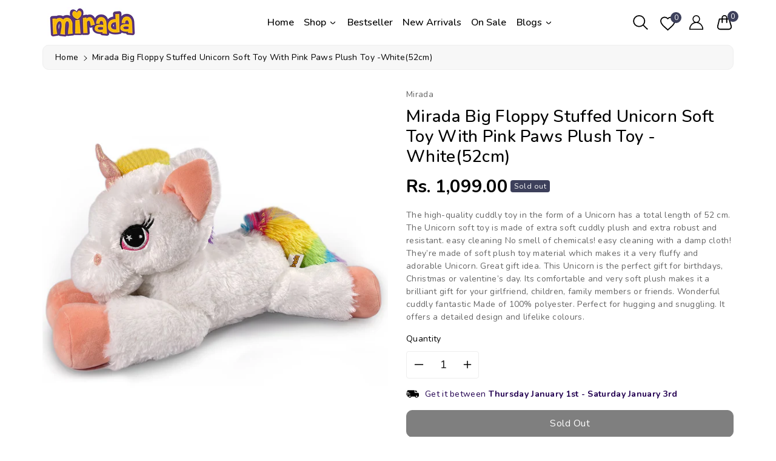

--- FILE ---
content_type: text/html; charset=utf-8
request_url: https://miradakids.com/products/mirada-52cm-floppy-unicorn-with-orange-paws-white
body_size: 32854
content:
<!doctype html>
<html class="no-js wbboxlt" lang="en" >
  <head>
    <meta charset="utf-8"> 
    <meta http-equiv="X-UA-Compatible" content="IE=edge">
    <meta name="viewport" content="width=device-width,initial-scale=1">
    <meta name="theme-color" content="">
    <link rel="canonical" href="https://miradakids.com/products/mirada-52cm-floppy-unicorn-with-orange-paws-white">
    <link rel="preconnect" href="https://cdn.shopify.com" crossorigin><link rel="icon" type="image/png" href="//miradakids.com/cdn/shop/files/dv_32x32.png?v=1659945270"><title>
      Mirada Big Floppy Stuffed Unicorn Soft Toy with Pink Paws Plush Toy -W
 &ndash; Strings Marketing Pvt Limited </title>

    
      <meta name="description" content="The high-quality cuddly toy in the form of a Unicorn has a total length of 52 cm. The Unicorn soft toy is made of extra soft cuddly plush and extra robust and resistant. easy cleaning No smell of chemicals! easy cleaning with a damp cloth! They’re made of soft plush toy material which makes it a very fluffy and adorabl">
    

    

<meta property="og:site_name" content="Strings Marketing Pvt Limited ">
<meta property="og:url" content="https://miradakids.com/products/mirada-52cm-floppy-unicorn-with-orange-paws-white">
<meta property="og:title" content="Mirada Big Floppy Stuffed Unicorn Soft Toy with Pink Paws Plush Toy -W">
<meta property="og:type" content="product">
<meta property="og:description" content="The high-quality cuddly toy in the form of a Unicorn has a total length of 52 cm. The Unicorn soft toy is made of extra soft cuddly plush and extra robust and resistant. easy cleaning No smell of chemicals! easy cleaning with a damp cloth! They’re made of soft plush toy material which makes it a very fluffy and adorabl"><meta property="og:image" content="http://miradakids.com/cdn/shop/products/MP0009A-1.jpg?v=1662971965">
  <meta property="og:image:secure_url" content="https://miradakids.com/cdn/shop/products/MP0009A-1.jpg?v=1662971965">
  <meta property="og:image:width" content="1000">
  <meta property="og:image:height" content="1000"><meta property="og:price:amount" content="1,099.00">
  <meta property="og:price:currency" content="INR"><meta name="twitter:site" content="@#"><meta name="twitter:card" content="summary_large_image">
<meta name="twitter:title" content="Mirada Big Floppy Stuffed Unicorn Soft Toy with Pink Paws Plush Toy -W">
<meta name="twitter:description" content="The high-quality cuddly toy in the form of a Unicorn has a total length of 52 cm. The Unicorn soft toy is made of extra soft cuddly plush and extra robust and resistant. easy cleaning No smell of chemicals! easy cleaning with a damp cloth! They’re made of soft plush toy material which makes it a very fluffy and adorabl">


    <script src="//miradakids.com/cdn/shop/t/5/assets/global.js?v=180713011477687593601676553613" defer="defer"></script>
    
    <script>window.performance && window.performance.mark && window.performance.mark('shopify.content_for_header.start');</script><meta id="shopify-digital-wallet" name="shopify-digital-wallet" content="/57834963005/digital_wallets/dialog">
<link rel="alternate" type="application/json+oembed" href="https://miradakids.com/products/mirada-52cm-floppy-unicorn-with-orange-paws-white.oembed">
<script async="async" src="/checkouts/internal/preloads.js?locale=en-IN"></script>
<script id="shopify-features" type="application/json">{"accessToken":"9ed4f93c50c6398336ecfdd57a0311c2","betas":["rich-media-storefront-analytics"],"domain":"miradakids.com","predictiveSearch":true,"shopId":57834963005,"locale":"en"}</script>
<script>var Shopify = Shopify || {};
Shopify.shop = "mirada-creatives.myshopify.com";
Shopify.locale = "en";
Shopify.currency = {"active":"INR","rate":"1.0"};
Shopify.country = "IN";
Shopify.theme = {"name":"New-theme-toys","id":125771677757,"schema_name":"BirthBlessing","schema_version":"2.5.0","theme_store_id":null,"role":"main"};
Shopify.theme.handle = "null";
Shopify.theme.style = {"id":null,"handle":null};
Shopify.cdnHost = "miradakids.com/cdn";
Shopify.routes = Shopify.routes || {};
Shopify.routes.root = "/";</script>
<script type="module">!function(o){(o.Shopify=o.Shopify||{}).modules=!0}(window);</script>
<script>!function(o){function n(){var o=[];function n(){o.push(Array.prototype.slice.apply(arguments))}return n.q=o,n}var t=o.Shopify=o.Shopify||{};t.loadFeatures=n(),t.autoloadFeatures=n()}(window);</script>
<script id="shop-js-analytics" type="application/json">{"pageType":"product"}</script>
<script defer="defer" async type="module" src="//miradakids.com/cdn/shopifycloud/shop-js/modules/v2/client.init-shop-cart-sync_DtuiiIyl.en.esm.js"></script>
<script defer="defer" async type="module" src="//miradakids.com/cdn/shopifycloud/shop-js/modules/v2/chunk.common_CUHEfi5Q.esm.js"></script>
<script type="module">
  await import("//miradakids.com/cdn/shopifycloud/shop-js/modules/v2/client.init-shop-cart-sync_DtuiiIyl.en.esm.js");
await import("//miradakids.com/cdn/shopifycloud/shop-js/modules/v2/chunk.common_CUHEfi5Q.esm.js");

  window.Shopify.SignInWithShop?.initShopCartSync?.({"fedCMEnabled":true,"windoidEnabled":true});

</script>
<script>(function() {
  var isLoaded = false;
  function asyncLoad() {
    if (isLoaded) return;
    isLoaded = true;
    var urls = ["https:\/\/cdn.shopify.com\/s\/files\/1\/0033\/3538\/9233\/files\/pushdaddy_v101_test.js?shop=mirada-creatives.myshopify.com","https:\/\/cdn.nfcube.com\/instafeed-dcab12717e7782dc9d22d58cf716d333.js?shop=mirada-creatives.myshopify.com","https:\/\/api.fastbundle.co\/scripts\/src.js?shop=mirada-creatives.myshopify.com","https:\/\/api.revy.io\/bundle.js?shop=mirada-creatives.myshopify.com"];
    for (var i = 0; i < urls.length; i++) {
      var s = document.createElement('script');
      s.type = 'text/javascript';
      s.async = true;
      s.src = urls[i];
      var x = document.getElementsByTagName('script')[0];
      x.parentNode.insertBefore(s, x);
    }
  };
  if(window.attachEvent) {
    window.attachEvent('onload', asyncLoad);
  } else {
    window.addEventListener('load', asyncLoad, false);
  }
})();</script>
<script id="__st">var __st={"a":57834963005,"offset":19800,"reqid":"d3a35608-5069-4660-a1e3-cced5542d749-1766994687","pageurl":"miradakids.com\/products\/mirada-52cm-floppy-unicorn-with-orange-paws-white","u":"3e320e63a174","p":"product","rtyp":"product","rid":6866527977533};</script>
<script>window.ShopifyPaypalV4VisibilityTracking = true;</script>
<script id="captcha-bootstrap">!function(){'use strict';const t='contact',e='account',n='new_comment',o=[[t,t],['blogs',n],['comments',n],[t,'customer']],c=[[e,'customer_login'],[e,'guest_login'],[e,'recover_customer_password'],[e,'create_customer']],r=t=>t.map((([t,e])=>`form[action*='/${t}']:not([data-nocaptcha='true']) input[name='form_type'][value='${e}']`)).join(','),a=t=>()=>t?[...document.querySelectorAll(t)].map((t=>t.form)):[];function s(){const t=[...o],e=r(t);return a(e)}const i='password',u='form_key',d=['recaptcha-v3-token','g-recaptcha-response','h-captcha-response',i],f=()=>{try{return window.sessionStorage}catch{return}},m='__shopify_v',_=t=>t.elements[u];function p(t,e,n=!1){try{const o=window.sessionStorage,c=JSON.parse(o.getItem(e)),{data:r}=function(t){const{data:e,action:n}=t;return t[m]||n?{data:e,action:n}:{data:t,action:n}}(c);for(const[e,n]of Object.entries(r))t.elements[e]&&(t.elements[e].value=n);n&&o.removeItem(e)}catch(o){console.error('form repopulation failed',{error:o})}}const l='form_type',E='cptcha';function T(t){t.dataset[E]=!0}const w=window,h=w.document,L='Shopify',v='ce_forms',y='captcha';let A=!1;((t,e)=>{const n=(g='f06e6c50-85a8-45c8-87d0-21a2b65856fe',I='https://cdn.shopify.com/shopifycloud/storefront-forms-hcaptcha/ce_storefront_forms_captcha_hcaptcha.v1.5.2.iife.js',D={infoText:'Protected by hCaptcha',privacyText:'Privacy',termsText:'Terms'},(t,e,n)=>{const o=w[L][v],c=o.bindForm;if(c)return c(t,g,e,D).then(n);var r;o.q.push([[t,g,e,D],n]),r=I,A||(h.body.append(Object.assign(h.createElement('script'),{id:'captcha-provider',async:!0,src:r})),A=!0)});var g,I,D;w[L]=w[L]||{},w[L][v]=w[L][v]||{},w[L][v].q=[],w[L][y]=w[L][y]||{},w[L][y].protect=function(t,e){n(t,void 0,e),T(t)},Object.freeze(w[L][y]),function(t,e,n,w,h,L){const[v,y,A,g]=function(t,e,n){const i=e?o:[],u=t?c:[],d=[...i,...u],f=r(d),m=r(i),_=r(d.filter((([t,e])=>n.includes(e))));return[a(f),a(m),a(_),s()]}(w,h,L),I=t=>{const e=t.target;return e instanceof HTMLFormElement?e:e&&e.form},D=t=>v().includes(t);t.addEventListener('submit',(t=>{const e=I(t);if(!e)return;const n=D(e)&&!e.dataset.hcaptchaBound&&!e.dataset.recaptchaBound,o=_(e),c=g().includes(e)&&(!o||!o.value);(n||c)&&t.preventDefault(),c&&!n&&(function(t){try{if(!f())return;!function(t){const e=f();if(!e)return;const n=_(t);if(!n)return;const o=n.value;o&&e.removeItem(o)}(t);const e=Array.from(Array(32),(()=>Math.random().toString(36)[2])).join('');!function(t,e){_(t)||t.append(Object.assign(document.createElement('input'),{type:'hidden',name:u})),t.elements[u].value=e}(t,e),function(t,e){const n=f();if(!n)return;const o=[...t.querySelectorAll(`input[type='${i}']`)].map((({name:t})=>t)),c=[...d,...o],r={};for(const[a,s]of new FormData(t).entries())c.includes(a)||(r[a]=s);n.setItem(e,JSON.stringify({[m]:1,action:t.action,data:r}))}(t,e)}catch(e){console.error('failed to persist form',e)}}(e),e.submit())}));const S=(t,e)=>{t&&!t.dataset[E]&&(n(t,e.some((e=>e===t))),T(t))};for(const o of['focusin','change'])t.addEventListener(o,(t=>{const e=I(t);D(e)&&S(e,y())}));const B=e.get('form_key'),M=e.get(l),P=B&&M;t.addEventListener('DOMContentLoaded',(()=>{const t=y();if(P)for(const e of t)e.elements[l].value===M&&p(e,B);[...new Set([...A(),...v().filter((t=>'true'===t.dataset.shopifyCaptcha))])].forEach((e=>S(e,t)))}))}(h,new URLSearchParams(w.location.search),n,t,e,['guest_login'])})(!0,!0)}();</script>
<script integrity="sha256-4kQ18oKyAcykRKYeNunJcIwy7WH5gtpwJnB7kiuLZ1E=" data-source-attribution="shopify.loadfeatures" defer="defer" src="//miradakids.com/cdn/shopifycloud/storefront/assets/storefront/load_feature-a0a9edcb.js" crossorigin="anonymous"></script>
<script data-source-attribution="shopify.dynamic_checkout.dynamic.init">var Shopify=Shopify||{};Shopify.PaymentButton=Shopify.PaymentButton||{isStorefrontPortableWallets:!0,init:function(){window.Shopify.PaymentButton.init=function(){};var t=document.createElement("script");t.src="https://miradakids.com/cdn/shopifycloud/portable-wallets/latest/portable-wallets.en.js",t.type="module",document.head.appendChild(t)}};
</script>
<script data-source-attribution="shopify.dynamic_checkout.buyer_consent">
  function portableWalletsHideBuyerConsent(e){var t=document.getElementById("shopify-buyer-consent"),n=document.getElementById("shopify-subscription-policy-button");t&&n&&(t.classList.add("hidden"),t.setAttribute("aria-hidden","true"),n.removeEventListener("click",e))}function portableWalletsShowBuyerConsent(e){var t=document.getElementById("shopify-buyer-consent"),n=document.getElementById("shopify-subscription-policy-button");t&&n&&(t.classList.remove("hidden"),t.removeAttribute("aria-hidden"),n.addEventListener("click",e))}window.Shopify?.PaymentButton&&(window.Shopify.PaymentButton.hideBuyerConsent=portableWalletsHideBuyerConsent,window.Shopify.PaymentButton.showBuyerConsent=portableWalletsShowBuyerConsent);
</script>
<script>
  function portableWalletsCleanup(e){e&&e.src&&console.error("Failed to load portable wallets script "+e.src);var t=document.querySelectorAll("shopify-accelerated-checkout .shopify-payment-button__skeleton, shopify-accelerated-checkout-cart .wallet-cart-button__skeleton"),e=document.getElementById("shopify-buyer-consent");for(let e=0;e<t.length;e++)t[e].remove();e&&e.remove()}function portableWalletsNotLoadedAsModule(e){e instanceof ErrorEvent&&"string"==typeof e.message&&e.message.includes("import.meta")&&"string"==typeof e.filename&&e.filename.includes("portable-wallets")&&(window.removeEventListener("error",portableWalletsNotLoadedAsModule),window.Shopify.PaymentButton.failedToLoad=e,"loading"===document.readyState?document.addEventListener("DOMContentLoaded",window.Shopify.PaymentButton.init):window.Shopify.PaymentButton.init())}window.addEventListener("error",portableWalletsNotLoadedAsModule);
</script>

<script type="module" src="https://miradakids.com/cdn/shopifycloud/portable-wallets/latest/portable-wallets.en.js" onError="portableWalletsCleanup(this)" crossorigin="anonymous"></script>
<script nomodule>
  document.addEventListener("DOMContentLoaded", portableWalletsCleanup);
</script>

<link id="shopify-accelerated-checkout-styles" rel="stylesheet" media="screen" href="https://miradakids.com/cdn/shopifycloud/portable-wallets/latest/accelerated-checkout-backwards-compat.css" crossorigin="anonymous">
<style id="shopify-accelerated-checkout-cart">
        #shopify-buyer-consent {
  margin-top: 1em;
  display: inline-block;
  width: 100%;
}

#shopify-buyer-consent.hidden {
  display: none;
}

#shopify-subscription-policy-button {
  background: none;
  border: none;
  padding: 0;
  text-decoration: underline;
  font-size: inherit;
  cursor: pointer;
}

#shopify-subscription-policy-button::before {
  box-shadow: none;
}

      </style>
<script id="sections-script" data-sections="main-product,product-recommendations,header" defer="defer" src="//miradakids.com/cdn/shop/t/5/compiled_assets/scripts.js?1330"></script>
<script>window.performance && window.performance.mark && window.performance.mark('shopify.content_for_header.end');</script>

    <svg style="display:none">

    <symbol id="arleft" viewBox="0 0 20 20">
      <path d="M3.828 9l6.071-6.071-1.414-1.414L0 10l.707.707 7.778 7.778 1.414-1.414L3.828 11H20V9H3.828z"/>
    </symbol>




    <symbol id="arright" viewBox="0 0 20 20">
      <path d="M3.828 9l6.071-6.071-1.414-1.414L0 10l.707.707 7.778 7.778 1.414-1.414L3.828 11H20V9H3.828z"/>
    </symbol>

    <symbol id="wish" viewBox="0 0 27.387 25.187">
      <path  d="M14.694,25.848,12.853,24.2C6.316,18.39,2,14.555,2,9.848A6.849,6.849,0,0,1,8.981,3a7.663,7.663,0,0,1,5.712,2.6A7.662,7.662,0,0,1,20.406,3a6.849,6.849,0,0,1,6.981,6.848c0,4.707-4.316,8.542-10.853,14.369Z" transform="translate(-1 -2)" stroke-linecap="round" stroke-width="2"/>
    </symbol>

    
	<symbol viewBox="0 0 24 24" id="arrow-down">
  		<path d="M18.71,8.21a1,1,0,0,0-1.42,0l-4.58,4.58a1,1,0,0,1-1.42,0L6.71,8.21a1,1,0,0,0-1.42,0,1,1,0,0,0,0,1.41l4.59,4.59a3,3,0,0,0,4.24,0l4.59-4.59A1,1,0,0,0,18.71,8.21Z"/>
  	</symbol>
      
    <symbol id="icon-close" viewBox="0 0 512.021 512.021">
        <path d="M301.258,256.01L502.645,54.645c12.501-12.501,12.501-32.769,0-45.269c-12.501-12.501-32.769-12.501-45.269,0l0,0   L256.01,210.762L54.645,9.376c-12.501-12.501-32.769-12.501-45.269,0s-12.501,32.769,0,45.269L210.762,256.01L9.376,457.376   c-12.501,12.501-12.501,32.769,0,45.269s32.769,12.501,45.269,0L256.01,301.258l201.365,201.387   c12.501,12.501,32.769,12.501,45.269,0c12.501-12.501,12.501-32.769,0-45.269L301.258,256.01z"/>
    </symbol>
      
    <symbol id="refresh" viewBox="0 0 513.806 513.806">
        <path d="M66.074,228.731C81.577,123.379,179.549,50.542,284.901,66.045c35.944,5.289,69.662,20.626,97.27,44.244l-24.853,24.853   c-8.33,8.332-8.328,21.84,0.005,30.17c3.999,3.998,9.423,6.245,15.078,6.246h97.835c11.782,0,21.333-9.551,21.333-21.333V52.39   c-0.003-11.782-9.556-21.331-21.338-21.329c-5.655,0.001-11.079,2.248-15.078,6.246L427.418,65.04   C321.658-29.235,159.497-19.925,65.222,85.835c-33.399,37.467-55.073,83.909-62.337,133.573   c-2.864,17.607,9.087,34.202,26.693,37.066c1.586,0.258,3.188,0.397,4.795,0.417C50.481,256.717,64.002,244.706,66.074,228.731z"/>
        <path d="M479.429,256.891c-16.108,0.174-29.629,12.185-31.701,28.16C432.225,390.403,334.253,463.24,228.901,447.738   c-35.944-5.289-69.662-20.626-97.27-44.244l24.853-24.853c8.33-8.332,8.328-21.84-0.005-30.17   c-3.999-3.998-9.423-6.245-15.078-6.246H43.568c-11.782,0-21.333,9.551-21.333,21.333v97.835   c0.003,11.782,9.556,21.331,21.338,21.329c5.655-0.001,11.079-2.248,15.078-6.246l27.733-27.733   c105.735,94.285,267.884,85.004,362.17-20.732c33.417-37.475,55.101-83.933,62.363-133.615   c2.876-17.605-9.064-34.208-26.668-37.084C482.655,257.051,481.044,256.91,479.429,256.891z"/>
    </symbol>


  </svg>

    <style data-shopify>
:root {
        --wbbase-font: Nunito;
        --font-size-header: 40;
        --font-size-base: 14;
        
        --gradient-base-accent-1: #3d405b;
        --color-base-solid-button-labels: #ffffff;

        --gradient-base-accent-2: #000000;
        --color-wb-hovercolor-button-text: #ffffff;

        --color-wbmaincolors-text: #3d405b;
        --color-base-text: 0, 0, 0;
        --color-wbbordercolor: #eeeeee;
        
        --color-background: 255, 255, 255;
        --gradient-background: #ffffff;

        --payment-terms-background-color: #ffffff;

        --color-wbprodct-background: #f5f5f5;
      }

      *,
      *::before,
      *::after {
        box-sizing: inherit;
      }
      svg{
        width: 14px;height: 14px;
      }   
    </style> 

    <link href="//miradakids.com/cdn/shop/t/5/assets/bootstrap.min.css?v=66654331482714394831676553610" rel="stylesheet" type="text/css" media="all" />
    <link href="//miradakids.com/cdn/shop/t/5/assets/slick.css?v=98340474046176884051676553615" rel="stylesheet" type="text/css" media="all" />
    <link href="//miradakids.com/cdn/shop/t/5/assets/slick-theme.css?v=67893072228317858721676553615" rel="stylesheet" type="text/css" media="all" />
    <link href="//miradakids.com/cdn/shop/t/5/assets/base.css?v=110092995250265942441676553609" rel="stylesheet" type="text/css" media="all" />
    <link href="//miradakids.com/cdn/shop/t/5/assets/jquery.fancybox.min.css?v=19278034316635137701676553613" rel="stylesheet" type="text/css" media="all" />
    <link href="//miradakids.com/cdn/shop/t/5/assets/wbquickview.css?v=113202188087762258461676553616" rel="stylesheet" type="text/css" media="all" />
    <link href="//miradakids.com/cdn/shop/t/5/assets/component-list-menu.css?v=31139536304732575591676553611" rel="stylesheet" type="text/css" media="all" />
<link rel="stylesheet" href="//miradakids.com/cdn/shop/t/5/assets/component-predictive-search.css?v=162850720950732977291676553611" media="print" onload="this.media='all'">
      <link href="https://fonts.googleapis.com/css?family=Nunito:400,500,600,700"  rel="stylesheet">
    
    <script>document.documentElement.className = document.documentElement.className.replace('no-js', 'js');</script>
    

  


    <script>
const FastBundleConf = {"enable_bap_modal":false,"frontend_version":"1.21.99","storefront_record_submitted":false,"use_shopify_prices":false,"currencies":[{"id":1472191904,"code":"INR","conversion_fee":1.0,"roundup_number":0.0,"rounding_enabled":true}],"is_active":true,"override_product_page_forms":true,"allow_funnel":true,"translations":[],"pid":"","bap_ids":[],"active_bundles_count":1,"use_color_swatch":false,"use_shop_price":false,"dropdown_color_swatch":true,"option_config":null,"enable_subscriptions":false,"has_fbt_bundle":false,"use_shopify_function_discount":false,"use_bundle_builder_modal":false,"use_cart_hidden_attributes":false,"bap_override_fetch":false,"invalid_bap_override_fetch":false,"volume_discount_add_on_override_fetch":false,"pmm_new_design":false,"merged_mix_and_match":false,"change_vd_product_picture":false,"buy_it_now":true,"rgn":523213,"baps":{},"has_multilingual_permission":false,"use_vd_templating":true,"use_payload_variant_id_in_fetch_override":false,"use_compare_at_price":false,"storefront_access_token":"","serverless_vd_display":false,"serverless_vd_discount":false,"products_with_add_on":{},"collections_with_add_on":{},"has_required_plan":true,"bundleBox":{"id":13474,"bundle_page_enabled":true,"bundle_page_style":null,"currency":"INR","currency_format":"Rs. %s","percentage_format":"%s%","show_sold_out":true,"track_inventory":false,"shop_page_external_script":"","page_external_script":"","shop_page_style":null,"shop_page_title":null,"shop_page_description":null,"app_version":"v2","show_logo":true,"show_info":true,"money_format":"amount","tax_factor":1.0,"primary_locale":"en","discount_code_prefix":"BUNDLE","is_active":true,"created":"2023-01-25T11:34:32.342975Z","updated":"2023-11-07T13:14:03.979679Z","title":"Don't miss this offer","style":null,"inject_selector":null,"mix_inject_selector":null,"fbt_inject_selector":null,"volume_inject_selector":null,"volume_variant_selector":null,"button_title":"Buy this bundle","bogo_button_title":"Buy {quantity} items","price_description":"Add bundle to cart | Save {discount}","version":"v2.3","bogo_version":"v1","nth_child":1,"redirect_to_cart":true,"column_numbers":3,"color":null,"btn_font_color":"white","add_to_cart_selector":null,"cart_info_version":"v2","button_position":"bottom","bundle_page_shape":"row","add_bundle_action":"cart-page","requested_bundle_action":null,"request_action_text":null,"cart_drawer_function":"","cart_drawer_function_svelte":"","theme_template":"light","external_script":"","pre_add_script":"","shop_external_script":"","shop_style":"","bap_inject_selector":"","bap_none_selector":"","bap_form_script":"","bap_button_selector":"","bap_style_object":{"standard":{"custom_code":{"main":{"custom_js":"","custom_css":""}},"product_detail":{"price_style":{"color":"","fontSize":"","fontFamily":""},"title_style":{"color":"","fontSize":"","fontFamily":""},"image_border":{"borderColor":""},"pluses_style":{"fill":"","width":""},"separator_line_style":{"backgroundColor":""},"variant_selector_style":{"color":"","height":"","backgroundColor":""}}},"mix_and_match":{"custom_code":{"main":{"custom_js":"","custom_css":""}},"product_detail":{"price_style":{"color":"","fontSize":"","fontFamily":""},"title_style":{"color":"","fontSize":"","fontFamily":""},"image_border":{"borderColor":""},"pluses_style":{"fill":"","width":""},"checkbox_style":{"checked":"","unchecked":""},"quantities_style":{"color":"","backgroundColor":""},"product_card_style":{"checked_border":"","unchecked_border":"","checked_background":""},"separator_line_style":{"backgroundColor":""},"variant_selector_style":{"color":"","height":"","backgroundColor":""},"quantities_selector_style":{"color":"","backgroundColor":""}}}},"bundles_page_style_object":null,"style_object":{"fbt":{"design":{"main":{"design":"classic"}}},"bogo":{"box":{"border":{"borderColor":"#E5E5E5","borderWidth":1,"borderRadius":5},"background":{"backgroundColor":"#FFFFFF"}},"theme":{"main":{"theme":"light"}},"button":{"background":{"backgroundColor":"#000000"},"button_label":{"color":"#ffffff","fontSize":16,"fontFamily":""},"button_position":{"position":"bottom"}},"design":{"main":{"design":"classic"}},"option":{"final_price_style":{"color":"#303030","fontSize":16,"fontFamily":""},"option_text_style":{"color":"#303030","fontSize":16,"fontFamily":""},"option_button_style":{"checked_color":"#2c6ecb","unchecked_color":""},"original_price_style":{"color":"#919191","fontSize":16,"fontFamily":""}},"custom_code":{"main":{"custom_js":"","custom_css":""}},"total_section":{"text":{"color":"#303030","fontSize":16,"fontFamily":""},"background":{"backgroundColor":"#FAFAFA"},"final_price_style":{"color":"#008060","fontSize":16,"fontFamily":""},"original_price_style":{"color":"#D72C0D","fontSize":16,"fontFamily":""}},"product_detail":{"price_style":{"color":"#5e5e5e","fontSize":16,"fontFamily":""},"title_style":{"color":"#303030","fontSize":16,"fontFamily":""},"image_border":{"borderColor":"#e5e5e5"},"quantities_style":{"color":"#000000","backgroundColor":"#ffffff"},"separator_line_style":{"backgroundColor":"#e5e5e5"},"variant_selector_style":{"color":"#5e5e5e","height":"","backgroundColor":"#FAFAFA"},"quantities_selector_style":{"color":"#000000","backgroundColor":"#fafafa"}},"title_and_description":{"alignment":{"textAlign":"left"},"title_style":{"color":"#303030","fontSize":18,"fontFamily":""},"description_style":{"color":"","fontSize":"","fontFamily":""}}},"bxgyf":{"box":{"border":{"borderColor":"#E5E5E5","borderWidth":1,"borderRadius":5},"background":{"backgroundColor":"#FFFFFF"}},"plus":{"style":{"fill":"#919191","size":24,"backgroundColor":"#F1F1F1"}},"button":{"background":{"backgroundColor":"#000000"},"button_label":{"color":"#FFFFFF","fontSize":18,"fontFamily":""},"button_position":{"position":"bottom"}},"custom_code":{"main":{"custom_js":"","custom_css":""}},"total_section":{"text":{"color":"#303030","fontSize":16,"fontFamily":""},"background":{"backgroundColor":"#FAFAFA"},"final_price_style":{"color":"#008060","fontSize":16,"fontFamily":""},"original_price_style":{"color":"#D72C0D","fontSize":16,"fontFamily":""}},"discount_badge":{"background":{"backgroundColor":"#C30000"},"text_style":{"color":"#FFFFFF","fontSize":18,"fontFamily":""}},"product_detail":{"title_style":{"color":"#303030","fontSize":16,"fontFamily":""},"image_border":{"borderColor":"#E5E5E5"},"quantities_style":{"color":"#000000","borderColor":"#000000","backgroundColor":"#FFFFFF"},"final_price_style":{"color":"#5E5E5E","fontSize":16,"fontFamily":""},"original_price_style":{"color":"#919191","fontSize":16,"fontFamily":""},"separator_line_style":{"backgroundColor":"#E5E5E5"},"variant_selector_style":{"color":"#5E5E5E","height":36,"borderColor":"#E5E5E5","backgroundColor":"#FAFAFA"}},"title_and_description":{"alignment":{"textAlign":"left"},"title_style":{"color":"#303030","fontSize":18,"fontFamily":""},"description_style":{"color":"#5E5E5E","fontSize":16,"fontFamily":""}}},"standard":{"box":{"border":{"borderColor":"#E5E5E5","borderWidth":1,"borderRadius":5},"background":{"backgroundColor":"#FFFFFF"}},"theme":{"main":{"theme":"light"}},"title":{"style":{"color":"#000000","fontSize":18,"fontFamily":""},"alignment":{"textAlign":"left"}},"button":{"background":{"backgroundColor":"#000000"},"button_label":{"color":"#ffffff","fontSize":16,"fontFamily":""},"button_position":{"position":"bottom"}},"design":{"main":{"design":"classic"}},"custom_code":{"main":{"custom_js":"","custom_css":""}},"header_image":{"image_border":{"borderColor":""},"pluses_style":{"fill":"#000","width":""},"quantities_style":{"color":"","borderColor":"","backgroundColor":""}},"total_section":{"text":{"color":"#303030","fontSize":16,"fontFamily":""},"background":{"backgroundColor":"#FAFAFA"},"final_price_style":{"color":"#008060","fontSize":16,"fontFamily":""},"original_price_style":{"color":"#D72C0D","fontSize":16,"fontFamily":""}},"product_detail":{"price_style":{"color":"#5e5e5e","fontSize":16,"fontFamily":""},"title_style":{"color":"#303030","fontSize":16,"fontFamily":""},"image_border":{"borderColor":"#e5e5e5"},"pluses_style":{"fill":"#5e5e5e","width":""},"quantities_style":{"color":"#000000","backgroundColor":"#ffffff"},"separator_line_style":{"backgroundColor":"#e5e5e5"},"variant_selector_style":{"color":"#5e5e5e","height":"","backgroundColor":"#FAFAFA"}}},"mix_and_match":{"box":{"border":{"borderColor":"#E5E5E5","borderWidth":1,"borderRadius":5},"background":{"backgroundColor":"#FFFFFF"}},"theme":{"main":{"theme":"light"}},"button":{"background":{"backgroundColor":"#000000"},"button_label":{"color":"#ffffff","fontSize":16,"fontFamily":""},"button_position":{"position":"bottom"}},"custom_code":{"main":{"custom_js":"","custom_css":""}},"header_image":{"image_border":{"borderColor":""},"pluses_style":{"fill":"#000","width":""},"quantities_style":{"color":"","borderColor":"","backgroundColor":""}},"total_section":{"text":{"color":"#303030","fontSize":16,"fontFamily":""},"background":{"backgroundColor":"#FAFAFA"},"final_price_style":{"color":"#008060","fontSize":16,"fontFamily":""},"original_price_style":{"color":"#D72C0D","fontSize":16,"fontFamily":""}},"product_detail":{"price_style":{"color":"#5e5e5e","fontSize":16,"fontFamily":""},"title_style":{"color":"#303030","fontSize":16,"fontFamily":""},"image_border":{"borderColor":"#e5e5e5"},"pluses_style":{"fill":"#5e5e5e","width":""},"checkbox_style":{"checked_color":"#2c6ecb","unchecked_color":""},"quantities_style":{"color":"#000000","backgroundColor":"#ffffff"},"separator_line_style":{"backgroundColor":"#e5e5e5"},"variant_selector_style":{"color":"#5e5e5e","height":"","backgroundColor":"#FAFAFA"},"quantities_selector_style":{"color":"#000000","backgroundColor":"#fafafa"}},"title_and_description":{"alignment":{"textAlign":"left"},"title_style":{"color":"#303030","fontSize":18,"fontFamily":""},"description_style":{"color":"#5e5e5e","fontSize":16,"fontFamily":""}}},"col_mix_and_match":{"box":{"border":{"borderColor":"#E5E5E5","borderWidth":1,"borderRadius":5},"background":{"backgroundColor":"#FFFFFF"}},"theme":{"main":{"theme":"light"}},"button":{"background":{"backgroundColor":"#000000"},"button_label":{"color":"#ffffff","fontSize":16,"fontFamily":""},"button_position":{"position":"bottom"}},"custom_code":{"main":{"custom_js":"","custom_css":""}},"discount_badge":{"background":{"backgroundColor":"#c30000"},"text_style":{"color":"#ffffff","fontSize":16}},"collection_details":{"title_style":{"color":"#303030","fontSize":16,"fontFamily":""},"pluses_style":{"fill":"","width":"","backgroundColor":""},"description_style":{"color":"#5e5e5e","fontSize":14,"fontFamily":""},"separator_line_style":{"backgroundColor":"#e5e5e5"},"collection_image_border":{"borderColor":"#e5e5e5"}},"title_and_description":{"alignment":{"textAlign":"left"},"title_style":{"color":"#303030","fontSize":18,"fontFamily":""},"description_style":{"color":"#5e5e5e","fontSize":16,"fontFamily":""}}}},"old_style_object":{"fbt":{"design":{"main":{"design":"classic"}}},"bogo":{"box":{"border":{"borderColor":"#E5E5E5","borderWidth":1,"borderRadius":5},"background":{"backgroundColor":"#FFFFFF"}},"theme":{"main":{"theme":"light"}},"button":{"background":{"backgroundColor":"#000000"},"button_label":{"color":"#ffffff","fontSize":16,"fontFamily":""},"button_position":{"position":"bottom"}},"design":{"main":{"design":"classic"}},"option":{"final_price_style":{"color":"#303030","fontSize":16,"fontFamily":""},"option_text_style":{"color":"#303030","fontSize":16,"fontFamily":""},"option_button_style":{"checked_color":"#2c6ecb","unchecked_color":""},"original_price_style":{"color":"#919191","fontSize":16,"fontFamily":""}},"custom_code":{"main":{"custom_js":"","custom_css":""}},"total_section":{"text":{"color":"#303030","fontSize":16,"fontFamily":""},"background":{"backgroundColor":"#FAFAFA"},"final_price_style":{"color":"#008060","fontSize":16,"fontFamily":""},"original_price_style":{"color":"#D72C0D","fontSize":16,"fontFamily":""}},"product_detail":{"price_style":{"color":"#5e5e5e","fontSize":16,"fontFamily":""},"title_style":{"color":"#303030","fontSize":16,"fontFamily":""},"image_border":{"borderColor":"#e5e5e5"},"quantities_style":{"color":"#000000","backgroundColor":"#ffffff"},"separator_line_style":{"backgroundColor":"#e5e5e5"},"variant_selector_style":{"color":"#5e5e5e","height":"","backgroundColor":"#FAFAFA"},"quantities_selector_style":{"color":"#000000","backgroundColor":"#fafafa"}},"title_and_description":{"alignment":{"textAlign":"left"},"title_style":{"color":"#303030","fontSize":18,"fontFamily":""},"description_style":{"color":"","fontSize":"","fontFamily":""}}},"bxgyf":{"box":{"border":{"borderColor":"#E5E5E5","borderWidth":1,"borderRadius":5},"background":{"backgroundColor":"#FFFFFF"}},"plus":{"style":{"fill":"#919191","size":24,"backgroundColor":"#F1F1F1"}},"button":{"background":{"backgroundColor":"#000000"},"button_label":{"color":"#FFFFFF","fontSize":18,"fontFamily":""},"button_position":{"position":"bottom"}},"custom_code":{"main":{"custom_js":"","custom_css":""}},"total_section":{"text":{"color":"#303030","fontSize":16,"fontFamily":""},"background":{"backgroundColor":"#FAFAFA"},"final_price_style":{"color":"#008060","fontSize":16,"fontFamily":""},"original_price_style":{"color":"#D72C0D","fontSize":16,"fontFamily":""}},"discount_badge":{"background":{"backgroundColor":"#C30000"},"text_style":{"color":"#FFFFFF","fontSize":18,"fontFamily":""}},"product_detail":{"title_style":{"color":"#303030","fontSize":16,"fontFamily":""},"image_border":{"borderColor":"#E5E5E5"},"quantities_style":{"color":"#000000","borderColor":"#000000","backgroundColor":"#FFFFFF"},"final_price_style":{"color":"#5E5E5E","fontSize":16,"fontFamily":""},"original_price_style":{"color":"#919191","fontSize":16,"fontFamily":""},"separator_line_style":{"backgroundColor":"#E5E5E5"},"variant_selector_style":{"color":"#5E5E5E","height":36,"borderColor":"#E5E5E5","backgroundColor":"#FAFAFA"}},"title_and_description":{"alignment":{"textAlign":"left"},"title_style":{"color":"#303030","fontSize":18,"fontFamily":""},"description_style":{"color":"#5E5E5E","fontSize":16,"fontFamily":""}}},"standard":{"box":{"border":{"borderColor":"#E5E5E5","borderWidth":1,"borderRadius":5},"background":{"backgroundColor":"#FFFFFF"}},"theme":{"main":{"theme":"light"}},"title":{"style":{"color":"#000000","fontSize":18,"fontFamily":""},"alignment":{"textAlign":"left"}},"button":{"background":{"backgroundColor":"#000000"},"button_label":{"color":"#ffffff","fontSize":16,"fontFamily":""},"button_position":{"position":"bottom"}},"design":{"main":{"design":"classic"}},"custom_code":{"main":{"custom_js":"","custom_css":""}},"header_image":{"image_border":{"borderColor":""},"pluses_style":{"fill":"#000","width":""},"quantities_style":{"color":"","borderColor":"","backgroundColor":""}},"total_section":{"text":{"color":"#303030","fontSize":16,"fontFamily":""},"background":{"backgroundColor":"#FAFAFA"},"final_price_style":{"color":"#008060","fontSize":16,"fontFamily":""},"original_price_style":{"color":"#D72C0D","fontSize":16,"fontFamily":""}},"product_detail":{"price_style":{"color":"#5e5e5e","fontSize":16,"fontFamily":""},"title_style":{"color":"#303030","fontSize":16,"fontFamily":""},"image_border":{"borderColor":"#e5e5e5"},"pluses_style":{"fill":"#5e5e5e","width":""},"quantities_style":{"color":"#000000","backgroundColor":"#ffffff"},"separator_line_style":{"backgroundColor":"#e5e5e5"},"variant_selector_style":{"color":"#5e5e5e","height":"","backgroundColor":"#FAFAFA"}}},"mix_and_match":{"box":{"border":{"borderColor":"#E5E5E5","borderWidth":1,"borderRadius":5},"background":{"backgroundColor":"#FFFFFF"}},"theme":{"main":{"theme":"light"}},"button":{"background":{"backgroundColor":"#000000"},"button_label":{"color":"#ffffff","fontSize":16,"fontFamily":""},"button_position":{"position":"bottom"}},"custom_code":{"main":{"custom_js":"","custom_css":""}},"header_image":{"image_border":{"borderColor":""},"pluses_style":{"fill":"#000","width":""},"quantities_style":{"color":"","borderColor":"","backgroundColor":""}},"total_section":{"text":{"color":"#303030","fontSize":16,"fontFamily":""},"background":{"backgroundColor":"#FAFAFA"},"final_price_style":{"color":"#008060","fontSize":16,"fontFamily":""},"original_price_style":{"color":"#D72C0D","fontSize":16,"fontFamily":""}},"product_detail":{"price_style":{"color":"#5e5e5e","fontSize":16,"fontFamily":""},"title_style":{"color":"#303030","fontSize":16,"fontFamily":""},"image_border":{"borderColor":"#e5e5e5"},"pluses_style":{"fill":"#5e5e5e","width":""},"checkbox_style":{"checked_color":"#2c6ecb","unchecked_color":""},"quantities_style":{"color":"#000000","backgroundColor":"#ffffff"},"separator_line_style":{"backgroundColor":"#e5e5e5"},"variant_selector_style":{"color":"#5e5e5e","height":"","backgroundColor":"#FAFAFA"},"quantities_selector_style":{"color":"#000000","backgroundColor":"#fafafa"}},"title_and_description":{"alignment":{"textAlign":"left"},"title_style":{"color":"#303030","fontSize":18,"fontFamily":""},"description_style":{"color":"#5e5e5e","fontSize":16,"fontFamily":""}}},"col_mix_and_match":{"box":{"border":{"borderColor":"#E5E5E5","borderWidth":1,"borderRadius":5},"background":{"backgroundColor":"#FFFFFF"}},"theme":{"main":{"theme":"light"}},"button":{"background":{"backgroundColor":"#000000"},"button_label":{"color":"#ffffff","fontSize":16,"fontFamily":""},"button_position":{"position":"bottom"}},"custom_code":{"main":{"custom_js":"","custom_css":""}},"discount_badge":{"background":{"backgroundColor":"#c30000"},"text_style":{"color":"#ffffff","fontSize":16}},"collection_details":{"title_style":{"color":"#303030","fontSize":16,"fontFamily":""},"pluses_style":{"fill":"","width":"","backgroundColor":""},"description_style":{"color":"#5e5e5e","fontSize":14,"fontFamily":""},"separator_line_style":{"backgroundColor":"#e5e5e5"},"collection_image_border":{"borderColor":"#e5e5e5"}},"title_and_description":{"alignment":{"textAlign":"left"},"title_style":{"color":"#303030","fontSize":18,"fontFamily":""},"description_style":{"color":"#5e5e5e","fontSize":16,"fontFamily":""}}}},"zero_discount_btn_title":"Add to cart","mix_btn_title":"Add selected to cart","collection_btn_title":"Add selected to cart","cart_page_issue":null,"cart_drawer_issue":null,"volume_btn_title":"Add {quantity} | save {discount}","badge_color":"#C30000","badge_price_description":"Save {discount}!","use_discount_on_cookie":true,"show_bap_buy_button":false,"bap_version":"v1","bap_price_selector":null,"bap_compare_price_selector":null,"bundles_display":"vertical","use_first_variant":false,"shop":13478},"bundlePageInfo":{"title":null,"description":null,"enabled":true,"handle":"fastbundles","shop_style":null,"shop_external_script":"","style":null,"external_script":"","bundles_alignment":"bottom","bundles_display":"horizontal"},"cartInfo":{"id":13477,"currency":"INR","currency_format":"Rs. %s","box_discount_description":"Add bundle to cart | Save {discount}","box_button_title":"Buy this bundle","free_shipping_translation":null,"shipping_cost_translation":null,"is_reference":false,"subtotal_selector":null,"subtotal_price_selector":null,"subtotal_title_selector":null,"line_items_selector":null,"discount_tag_html":null,"free_shipping_tag":null,"form_subtotal_selector":null,"form_subtotal_price_selector":null,"form_line_items_selector":null,"form_discount_html_tag":null,"form_free_shipping_tag":null,"external_script":"","funnel_show_method":"three_seconds","funnel_popup_title":"Complete your cart with this bundle and save","funnel_alert":"This item is already in your cart.","funnel_discount_description":"save {discount}","style":"","shop_style":null,"shop_external_script":"","funnel_color":"","funnel_badge_color":"","style_object":{"standard":{"box":{"background":{"backgroundColor":"#ffffff"}},"badge":{"main":{"switchBtn":""},"background":{"backgroundColor":""},"text_style":{"color":"","total":"","fontSize":"","fontFamily":""}},"button":{"background":{"backgroundColor":"#000000"},"button_label":{"color":"#ffffff","fontSize":16,"fontFamily":"","price_description":"","zero_discount_btn_title":""}},"custom_code":{"main":{"custom_js":"","custom_css":""}},"bundle_title":{"style":{"color":"#303030","fontSize":22,"fontFamily":""},"alignment":{"textAlign":"left"}},"pop_up_title":{"style":{"color":"","fontSize":"","fontFamily":"","price_description":""},"alignment":{"textAlign":"left"}},"total_section":{"text":{"color":"#303030","fontSize":16,"fontFamily":""},"background":{"backgroundColor":"#e5e5e5"},"final_price_style":{"color":"#008060","fontSize":16,"fontFamily":""},"original_price_style":{"color":"#D72C0D","fontSize":16,"fontFamily":""}},"product_detail":{"price_style":{"color":"#5e5e5e","fontSize":16,"fontFamily":""},"title_style":{"color":"#303030","fontSize":16,"fontFamily":""},"image_border":{"borderColor":"#e5e5e5"},"pluses_style":{"fill":"#000000","width":16},"variant_selector_style":{"color":"#5e5e5e","height":"","backgroundColor":"#FAFAFA"}},"pre_selected_products":{"final_price_style":{"color":"","total":"","fontSize":"","fontFamily":""}}}},"old_style_object":null,"funnel_button_description":"Buy this bundle | Save {discount}","funnel_injection_constraint":"","show_discount_section":false,"discount_section_style":null,"discount_section_selector":null,"reload_after_change_detection":false,"app_version":"v2","show_info":true,"box_zero_discount_title":"Add to cart"}}
FastBundleConf.pid = "6866527977533";
FastBundleConf.domain = "mirada-creatives.myshopify.com";
window.FastBundleConf = FastBundleConf;
</script>
<script type="text/javascript" async src="https://api.fastbundle.co/react-src/static/js/main.min.js?rgn=882032"></script>
<link rel="stylesheet" href="https://api.fastbundle.co/react-src/static/css/main.min.css?rgn=882032">
<script type="text/javascript" async src="https://api.fastbundle.co/scripts/cart.js?rgn=882032"></script>


<link href="https://monorail-edge.shopifysvc.com" rel="dns-prefetch">
<script>(function(){if ("sendBeacon" in navigator && "performance" in window) {try {var session_token_from_headers = performance.getEntriesByType('navigation')[0].serverTiming.find(x => x.name == '_s').description;} catch {var session_token_from_headers = undefined;}var session_cookie_matches = document.cookie.match(/_shopify_s=([^;]*)/);var session_token_from_cookie = session_cookie_matches && session_cookie_matches.length === 2 ? session_cookie_matches[1] : "";var session_token = session_token_from_headers || session_token_from_cookie || "";function handle_abandonment_event(e) {var entries = performance.getEntries().filter(function(entry) {return /monorail-edge.shopifysvc.com/.test(entry.name);});if (!window.abandonment_tracked && entries.length === 0) {window.abandonment_tracked = true;var currentMs = Date.now();var navigation_start = performance.timing.navigationStart;var payload = {shop_id: 57834963005,url: window.location.href,navigation_start,duration: currentMs - navigation_start,session_token,page_type: "product"};window.navigator.sendBeacon("https://monorail-edge.shopifysvc.com/v1/produce", JSON.stringify({schema_id: "online_store_buyer_site_abandonment/1.1",payload: payload,metadata: {event_created_at_ms: currentMs,event_sent_at_ms: currentMs}}));}}window.addEventListener('pagehide', handle_abandonment_event);}}());</script>
<script id="web-pixels-manager-setup">(function e(e,d,r,n,o){if(void 0===o&&(o={}),!Boolean(null===(a=null===(i=window.Shopify)||void 0===i?void 0:i.analytics)||void 0===a?void 0:a.replayQueue)){var i,a;window.Shopify=window.Shopify||{};var t=window.Shopify;t.analytics=t.analytics||{};var s=t.analytics;s.replayQueue=[],s.publish=function(e,d,r){return s.replayQueue.push([e,d,r]),!0};try{self.performance.mark("wpm:start")}catch(e){}var l=function(){var e={modern:/Edge?\/(1{2}[4-9]|1[2-9]\d|[2-9]\d{2}|\d{4,})\.\d+(\.\d+|)|Firefox\/(1{2}[4-9]|1[2-9]\d|[2-9]\d{2}|\d{4,})\.\d+(\.\d+|)|Chrom(ium|e)\/(9{2}|\d{3,})\.\d+(\.\d+|)|(Maci|X1{2}).+ Version\/(15\.\d+|(1[6-9]|[2-9]\d|\d{3,})\.\d+)([,.]\d+|)( \(\w+\)|)( Mobile\/\w+|) Safari\/|Chrome.+OPR\/(9{2}|\d{3,})\.\d+\.\d+|(CPU[ +]OS|iPhone[ +]OS|CPU[ +]iPhone|CPU IPhone OS|CPU iPad OS)[ +]+(15[._]\d+|(1[6-9]|[2-9]\d|\d{3,})[._]\d+)([._]\d+|)|Android:?[ /-](13[3-9]|1[4-9]\d|[2-9]\d{2}|\d{4,})(\.\d+|)(\.\d+|)|Android.+Firefox\/(13[5-9]|1[4-9]\d|[2-9]\d{2}|\d{4,})\.\d+(\.\d+|)|Android.+Chrom(ium|e)\/(13[3-9]|1[4-9]\d|[2-9]\d{2}|\d{4,})\.\d+(\.\d+|)|SamsungBrowser\/([2-9]\d|\d{3,})\.\d+/,legacy:/Edge?\/(1[6-9]|[2-9]\d|\d{3,})\.\d+(\.\d+|)|Firefox\/(5[4-9]|[6-9]\d|\d{3,})\.\d+(\.\d+|)|Chrom(ium|e)\/(5[1-9]|[6-9]\d|\d{3,})\.\d+(\.\d+|)([\d.]+$|.*Safari\/(?![\d.]+ Edge\/[\d.]+$))|(Maci|X1{2}).+ Version\/(10\.\d+|(1[1-9]|[2-9]\d|\d{3,})\.\d+)([,.]\d+|)( \(\w+\)|)( Mobile\/\w+|) Safari\/|Chrome.+OPR\/(3[89]|[4-9]\d|\d{3,})\.\d+\.\d+|(CPU[ +]OS|iPhone[ +]OS|CPU[ +]iPhone|CPU IPhone OS|CPU iPad OS)[ +]+(10[._]\d+|(1[1-9]|[2-9]\d|\d{3,})[._]\d+)([._]\d+|)|Android:?[ /-](13[3-9]|1[4-9]\d|[2-9]\d{2}|\d{4,})(\.\d+|)(\.\d+|)|Mobile Safari.+OPR\/([89]\d|\d{3,})\.\d+\.\d+|Android.+Firefox\/(13[5-9]|1[4-9]\d|[2-9]\d{2}|\d{4,})\.\d+(\.\d+|)|Android.+Chrom(ium|e)\/(13[3-9]|1[4-9]\d|[2-9]\d{2}|\d{4,})\.\d+(\.\d+|)|Android.+(UC? ?Browser|UCWEB|U3)[ /]?(15\.([5-9]|\d{2,})|(1[6-9]|[2-9]\d|\d{3,})\.\d+)\.\d+|SamsungBrowser\/(5\.\d+|([6-9]|\d{2,})\.\d+)|Android.+MQ{2}Browser\/(14(\.(9|\d{2,})|)|(1[5-9]|[2-9]\d|\d{3,})(\.\d+|))(\.\d+|)|K[Aa][Ii]OS\/(3\.\d+|([4-9]|\d{2,})\.\d+)(\.\d+|)/},d=e.modern,r=e.legacy,n=navigator.userAgent;return n.match(d)?"modern":n.match(r)?"legacy":"unknown"}(),u="modern"===l?"modern":"legacy",c=(null!=n?n:{modern:"",legacy:""})[u],f=function(e){return[e.baseUrl,"/wpm","/b",e.hashVersion,"modern"===e.buildTarget?"m":"l",".js"].join("")}({baseUrl:d,hashVersion:r,buildTarget:u}),m=function(e){var d=e.version,r=e.bundleTarget,n=e.surface,o=e.pageUrl,i=e.monorailEndpoint;return{emit:function(e){var a=e.status,t=e.errorMsg,s=(new Date).getTime(),l=JSON.stringify({metadata:{event_sent_at_ms:s},events:[{schema_id:"web_pixels_manager_load/3.1",payload:{version:d,bundle_target:r,page_url:o,status:a,surface:n,error_msg:t},metadata:{event_created_at_ms:s}}]});if(!i)return console&&console.warn&&console.warn("[Web Pixels Manager] No Monorail endpoint provided, skipping logging."),!1;try{return self.navigator.sendBeacon.bind(self.navigator)(i,l)}catch(e){}var u=new XMLHttpRequest;try{return u.open("POST",i,!0),u.setRequestHeader("Content-Type","text/plain"),u.send(l),!0}catch(e){return console&&console.warn&&console.warn("[Web Pixels Manager] Got an unhandled error while logging to Monorail."),!1}}}}({version:r,bundleTarget:l,surface:e.surface,pageUrl:self.location.href,monorailEndpoint:e.monorailEndpoint});try{o.browserTarget=l,function(e){var d=e.src,r=e.async,n=void 0===r||r,o=e.onload,i=e.onerror,a=e.sri,t=e.scriptDataAttributes,s=void 0===t?{}:t,l=document.createElement("script"),u=document.querySelector("head"),c=document.querySelector("body");if(l.async=n,l.src=d,a&&(l.integrity=a,l.crossOrigin="anonymous"),s)for(var f in s)if(Object.prototype.hasOwnProperty.call(s,f))try{l.dataset[f]=s[f]}catch(e){}if(o&&l.addEventListener("load",o),i&&l.addEventListener("error",i),u)u.appendChild(l);else{if(!c)throw new Error("Did not find a head or body element to append the script");c.appendChild(l)}}({src:f,async:!0,onload:function(){if(!function(){var e,d;return Boolean(null===(d=null===(e=window.Shopify)||void 0===e?void 0:e.analytics)||void 0===d?void 0:d.initialized)}()){var d=window.webPixelsManager.init(e)||void 0;if(d){var r=window.Shopify.analytics;r.replayQueue.forEach((function(e){var r=e[0],n=e[1],o=e[2];d.publishCustomEvent(r,n,o)})),r.replayQueue=[],r.publish=d.publishCustomEvent,r.visitor=d.visitor,r.initialized=!0}}},onerror:function(){return m.emit({status:"failed",errorMsg:"".concat(f," has failed to load")})},sri:function(e){var d=/^sha384-[A-Za-z0-9+/=]+$/;return"string"==typeof e&&d.test(e)}(c)?c:"",scriptDataAttributes:o}),m.emit({status:"loading"})}catch(e){m.emit({status:"failed",errorMsg:(null==e?void 0:e.message)||"Unknown error"})}}})({shopId: 57834963005,storefrontBaseUrl: "https://miradakids.com",extensionsBaseUrl: "https://extensions.shopifycdn.com/cdn/shopifycloud/web-pixels-manager",monorailEndpoint: "https://monorail-edge.shopifysvc.com/unstable/produce_batch",surface: "storefront-renderer",enabledBetaFlags: ["2dca8a86","a0d5f9d2"],webPixelsConfigList: [{"id":"125698109","configuration":"{\"pixel_id\":\"632045962025217\",\"pixel_type\":\"facebook_pixel\",\"metaapp_system_user_token\":\"EAAebkZAyNHbgBAIqSHYkkjuW8dSP02DZBZCLUgcs9bbTJmZCkitFJzBO1NEzdlbyx0SBOSovyn5nXj0ipMKh1mxE75dGtdqHPDvYfZA98C1TfGBl89j9zsZBX4qJplLWLvIfXdaG0fzh89apOXR0mZCk0VawzZAdSKbZBhy0nuwrl0qshBdoAhmU4\"}","eventPayloadVersion":"v1","runtimeContext":"OPEN","scriptVersion":"ca16bc87fe92b6042fbaa3acc2fbdaa6","type":"APP","apiClientId":2329312,"privacyPurposes":["ANALYTICS","MARKETING","SALE_OF_DATA"],"dataSharingAdjustments":{"protectedCustomerApprovalScopes":["read_customer_address","read_customer_email","read_customer_name","read_customer_personal_data","read_customer_phone"]}},{"id":"103546941","eventPayloadVersion":"v1","runtimeContext":"LAX","scriptVersion":"1","type":"CUSTOM","privacyPurposes":["ANALYTICS"],"name":"Google Analytics tag (migrated)"},{"id":"shopify-app-pixel","configuration":"{}","eventPayloadVersion":"v1","runtimeContext":"STRICT","scriptVersion":"0450","apiClientId":"shopify-pixel","type":"APP","privacyPurposes":["ANALYTICS","MARKETING"]},{"id":"shopify-custom-pixel","eventPayloadVersion":"v1","runtimeContext":"LAX","scriptVersion":"0450","apiClientId":"shopify-pixel","type":"CUSTOM","privacyPurposes":["ANALYTICS","MARKETING"]}],isMerchantRequest: false,initData: {"shop":{"name":"Strings Marketing Pvt Limited ","paymentSettings":{"currencyCode":"INR"},"myshopifyDomain":"mirada-creatives.myshopify.com","countryCode":"IN","storefrontUrl":"https:\/\/miradakids.com"},"customer":null,"cart":null,"checkout":null,"productVariants":[{"price":{"amount":1099.0,"currencyCode":"INR"},"product":{"title":"Mirada Big Floppy Stuffed Unicorn Soft Toy with Pink Paws Plush Toy -White(52cm)","vendor":"Mirada","id":"6866527977533","untranslatedTitle":"Mirada Big Floppy Stuffed Unicorn Soft Toy with Pink Paws Plush Toy -White(52cm)","url":"\/products\/mirada-52cm-floppy-unicorn-with-orange-paws-white","type":"Toys"},"id":"40231679000637","image":{"src":"\/\/miradakids.com\/cdn\/shop\/products\/MP0009A-2.jpg?v=1662972160"},"sku":"MP0009A","title":"Default Title","untranslatedTitle":"Default Title"}],"purchasingCompany":null},},"https://miradakids.com/cdn","da62cc92w68dfea28pcf9825a4m392e00d0",{"modern":"","legacy":""},{"shopId":"57834963005","storefrontBaseUrl":"https:\/\/miradakids.com","extensionBaseUrl":"https:\/\/extensions.shopifycdn.com\/cdn\/shopifycloud\/web-pixels-manager","surface":"storefront-renderer","enabledBetaFlags":"[\"2dca8a86\", \"a0d5f9d2\"]","isMerchantRequest":"false","hashVersion":"da62cc92w68dfea28pcf9825a4m392e00d0","publish":"custom","events":"[[\"page_viewed\",{}],[\"product_viewed\",{\"productVariant\":{\"price\":{\"amount\":1099.0,\"currencyCode\":\"INR\"},\"product\":{\"title\":\"Mirada Big Floppy Stuffed Unicorn Soft Toy with Pink Paws Plush Toy -White(52cm)\",\"vendor\":\"Mirada\",\"id\":\"6866527977533\",\"untranslatedTitle\":\"Mirada Big Floppy Stuffed Unicorn Soft Toy with Pink Paws Plush Toy -White(52cm)\",\"url\":\"\/products\/mirada-52cm-floppy-unicorn-with-orange-paws-white\",\"type\":\"Toys\"},\"id\":\"40231679000637\",\"image\":{\"src\":\"\/\/miradakids.com\/cdn\/shop\/products\/MP0009A-2.jpg?v=1662972160\"},\"sku\":\"MP0009A\",\"title\":\"Default Title\",\"untranslatedTitle\":\"Default Title\"}}]]"});</script><script>
  window.ShopifyAnalytics = window.ShopifyAnalytics || {};
  window.ShopifyAnalytics.meta = window.ShopifyAnalytics.meta || {};
  window.ShopifyAnalytics.meta.currency = 'INR';
  var meta = {"product":{"id":6866527977533,"gid":"gid:\/\/shopify\/Product\/6866527977533","vendor":"Mirada","type":"Toys","handle":"mirada-52cm-floppy-unicorn-with-orange-paws-white","variants":[{"id":40231679000637,"price":109900,"name":"Mirada Big Floppy Stuffed Unicorn Soft Toy with Pink Paws Plush Toy -White(52cm)","public_title":null,"sku":"MP0009A"}],"remote":false},"page":{"pageType":"product","resourceType":"product","resourceId":6866527977533,"requestId":"d3a35608-5069-4660-a1e3-cced5542d749-1766994687"}};
  for (var attr in meta) {
    window.ShopifyAnalytics.meta[attr] = meta[attr];
  }
</script>
<script class="analytics">
  (function () {
    var customDocumentWrite = function(content) {
      var jquery = null;

      if (window.jQuery) {
        jquery = window.jQuery;
      } else if (window.Checkout && window.Checkout.$) {
        jquery = window.Checkout.$;
      }

      if (jquery) {
        jquery('body').append(content);
      }
    };

    var hasLoggedConversion = function(token) {
      if (token) {
        return document.cookie.indexOf('loggedConversion=' + token) !== -1;
      }
      return false;
    }

    var setCookieIfConversion = function(token) {
      if (token) {
        var twoMonthsFromNow = new Date(Date.now());
        twoMonthsFromNow.setMonth(twoMonthsFromNow.getMonth() + 2);

        document.cookie = 'loggedConversion=' + token + '; expires=' + twoMonthsFromNow;
      }
    }

    var trekkie = window.ShopifyAnalytics.lib = window.trekkie = window.trekkie || [];
    if (trekkie.integrations) {
      return;
    }
    trekkie.methods = [
      'identify',
      'page',
      'ready',
      'track',
      'trackForm',
      'trackLink'
    ];
    trekkie.factory = function(method) {
      return function() {
        var args = Array.prototype.slice.call(arguments);
        args.unshift(method);
        trekkie.push(args);
        return trekkie;
      };
    };
    for (var i = 0; i < trekkie.methods.length; i++) {
      var key = trekkie.methods[i];
      trekkie[key] = trekkie.factory(key);
    }
    trekkie.load = function(config) {
      trekkie.config = config || {};
      trekkie.config.initialDocumentCookie = document.cookie;
      var first = document.getElementsByTagName('script')[0];
      var script = document.createElement('script');
      script.type = 'text/javascript';
      script.onerror = function(e) {
        var scriptFallback = document.createElement('script');
        scriptFallback.type = 'text/javascript';
        scriptFallback.onerror = function(error) {
                var Monorail = {
      produce: function produce(monorailDomain, schemaId, payload) {
        var currentMs = new Date().getTime();
        var event = {
          schema_id: schemaId,
          payload: payload,
          metadata: {
            event_created_at_ms: currentMs,
            event_sent_at_ms: currentMs
          }
        };
        return Monorail.sendRequest("https://" + monorailDomain + "/v1/produce", JSON.stringify(event));
      },
      sendRequest: function sendRequest(endpointUrl, payload) {
        // Try the sendBeacon API
        if (window && window.navigator && typeof window.navigator.sendBeacon === 'function' && typeof window.Blob === 'function' && !Monorail.isIos12()) {
          var blobData = new window.Blob([payload], {
            type: 'text/plain'
          });

          if (window.navigator.sendBeacon(endpointUrl, blobData)) {
            return true;
          } // sendBeacon was not successful

        } // XHR beacon

        var xhr = new XMLHttpRequest();

        try {
          xhr.open('POST', endpointUrl);
          xhr.setRequestHeader('Content-Type', 'text/plain');
          xhr.send(payload);
        } catch (e) {
          console.log(e);
        }

        return false;
      },
      isIos12: function isIos12() {
        return window.navigator.userAgent.lastIndexOf('iPhone; CPU iPhone OS 12_') !== -1 || window.navigator.userAgent.lastIndexOf('iPad; CPU OS 12_') !== -1;
      }
    };
    Monorail.produce('monorail-edge.shopifysvc.com',
      'trekkie_storefront_load_errors/1.1',
      {shop_id: 57834963005,
      theme_id: 125771677757,
      app_name: "storefront",
      context_url: window.location.href,
      source_url: "//miradakids.com/cdn/s/trekkie.storefront.8f32c7f0b513e73f3235c26245676203e1209161.min.js"});

        };
        scriptFallback.async = true;
        scriptFallback.src = '//miradakids.com/cdn/s/trekkie.storefront.8f32c7f0b513e73f3235c26245676203e1209161.min.js';
        first.parentNode.insertBefore(scriptFallback, first);
      };
      script.async = true;
      script.src = '//miradakids.com/cdn/s/trekkie.storefront.8f32c7f0b513e73f3235c26245676203e1209161.min.js';
      first.parentNode.insertBefore(script, first);
    };
    trekkie.load(
      {"Trekkie":{"appName":"storefront","development":false,"defaultAttributes":{"shopId":57834963005,"isMerchantRequest":null,"themeId":125771677757,"themeCityHash":"14443640576125274673","contentLanguage":"en","currency":"INR","eventMetadataId":"0c57dee9-94fa-4dde-9f56-e71ad25c3009"},"isServerSideCookieWritingEnabled":true,"monorailRegion":"shop_domain","enabledBetaFlags":["65f19447"]},"Session Attribution":{},"S2S":{"facebookCapiEnabled":true,"source":"trekkie-storefront-renderer","apiClientId":580111}}
    );

    var loaded = false;
    trekkie.ready(function() {
      if (loaded) return;
      loaded = true;

      window.ShopifyAnalytics.lib = window.trekkie;

      var originalDocumentWrite = document.write;
      document.write = customDocumentWrite;
      try { window.ShopifyAnalytics.merchantGoogleAnalytics.call(this); } catch(error) {};
      document.write = originalDocumentWrite;

      window.ShopifyAnalytics.lib.page(null,{"pageType":"product","resourceType":"product","resourceId":6866527977533,"requestId":"d3a35608-5069-4660-a1e3-cced5542d749-1766994687","shopifyEmitted":true});

      var match = window.location.pathname.match(/checkouts\/(.+)\/(thank_you|post_purchase)/)
      var token = match? match[1]: undefined;
      if (!hasLoggedConversion(token)) {
        setCookieIfConversion(token);
        window.ShopifyAnalytics.lib.track("Viewed Product",{"currency":"INR","variantId":40231679000637,"productId":6866527977533,"productGid":"gid:\/\/shopify\/Product\/6866527977533","name":"Mirada Big Floppy Stuffed Unicorn Soft Toy with Pink Paws Plush Toy -White(52cm)","price":"1099.00","sku":"MP0009A","brand":"Mirada","variant":null,"category":"Toys","nonInteraction":true,"remote":false},undefined,undefined,{"shopifyEmitted":true});
      window.ShopifyAnalytics.lib.track("monorail:\/\/trekkie_storefront_viewed_product\/1.1",{"currency":"INR","variantId":40231679000637,"productId":6866527977533,"productGid":"gid:\/\/shopify\/Product\/6866527977533","name":"Mirada Big Floppy Stuffed Unicorn Soft Toy with Pink Paws Plush Toy -White(52cm)","price":"1099.00","sku":"MP0009A","brand":"Mirada","variant":null,"category":"Toys","nonInteraction":true,"remote":false,"referer":"https:\/\/miradakids.com\/products\/mirada-52cm-floppy-unicorn-with-orange-paws-white"});
      }
    });


        var eventsListenerScript = document.createElement('script');
        eventsListenerScript.async = true;
        eventsListenerScript.src = "//miradakids.com/cdn/shopifycloud/storefront/assets/shop_events_listener-3da45d37.js";
        document.getElementsByTagName('head')[0].appendChild(eventsListenerScript);

})();</script>
  <script>
  if (!window.ga || (window.ga && typeof window.ga !== 'function')) {
    window.ga = function ga() {
      (window.ga.q = window.ga.q || []).push(arguments);
      if (window.Shopify && window.Shopify.analytics && typeof window.Shopify.analytics.publish === 'function') {
        window.Shopify.analytics.publish("ga_stub_called", {}, {sendTo: "google_osp_migration"});
      }
      console.error("Shopify's Google Analytics stub called with:", Array.from(arguments), "\nSee https://help.shopify.com/manual/promoting-marketing/pixels/pixel-migration#google for more information.");
    };
    if (window.Shopify && window.Shopify.analytics && typeof window.Shopify.analytics.publish === 'function') {
      window.Shopify.analytics.publish("ga_stub_initialized", {}, {sendTo: "google_osp_migration"});
    }
  }
</script>
<script
  defer
  src="https://miradakids.com/cdn/shopifycloud/perf-kit/shopify-perf-kit-2.1.2.min.js"
  data-application="storefront-renderer"
  data-shop-id="57834963005"
  data-render-region="gcp-us-central1"
  data-page-type="product"
  data-theme-instance-id="125771677757"
  data-theme-name="BirthBlessing"
  data-theme-version="2.5.0"
  data-monorail-region="shop_domain"
  data-resource-timing-sampling-rate="10"
  data-shs="true"
  data-shs-beacon="true"
  data-shs-export-with-fetch="true"
  data-shs-logs-sample-rate="1"
  data-shs-beacon-endpoint="https://miradakids.com/api/collect"
></script>
</head>
<body class="gradient template-product">

    <a class="skip-to-content-link button visually-hidden" href="#MainContent">
      Skip to content
    </a>

    <div id="shopify-section-announcement-bar" class="shopify-section">
</div>
    <div id="shopify-section-header" class="shopify-section"><link rel="stylesheet" href="//miradakids.com/cdn/shop/t/5/assets/component-menu-drawer.css?v=66644536192796902501676553611" media="print" onload="this.media='all'">
<link rel="stylesheet" href="//miradakids.com/cdn/shop/t/5/assets/component-cart-notification.css?v=48790003985855033921676553610" media="print" onload="this.media='all'">
<link rel="stylesheet" href="//miradakids.com/cdn/shop/t/5/assets/component-cart-items.css?v=118509845487085491391676553610" media="print" onload="this.media='all'"><link rel="stylesheet" href="//miradakids.com/cdn/shop/t/5/assets/component-price.css?v=81480395425314451311676553611" media="print" onload="this.media='all'">
  <link rel="stylesheet" href="//miradakids.com/cdn/shop/t/5/assets/component-loading-overlay.css?v=28628663824550559871676553611" media="print" onload="this.media='all'"><noscript><link href="//miradakids.com/cdn/shop/t/5/assets/component-menu-drawer.css?v=66644536192796902501676553611" rel="stylesheet" type="text/css" media="all" /></noscript>
<noscript><link href="//miradakids.com/cdn/shop/t/5/assets/component-cart-notification.css?v=48790003985855033921676553610" rel="stylesheet" type="text/css" media="all" /></noscript>
<noscript><link href="//miradakids.com/cdn/shop/t/5/assets/component-cart-items.css?v=118509845487085491391676553610" rel="stylesheet" type="text/css" media="all" /></noscript>

<style>
header.header{
    background: rgba(0,0,0,0);
}
@media (min-width: 992px){
  .wbmenuup{
      background: ;
  }
}
#megamenu li.wbmenul_1 a.wbmenul1_link,.headphn{
    color: #000000;
}
#megamenu li.wbmenul_1 a.wbmenul1_link:hover{
    color: var(--color-wbmaincolors-text);
}
header-drawer {
    justify-self: start;
    margin-left: -1.2rem;
}
@media screen and (min-width: 992px) {
    header-drawer {
        display: none;
    }
}
</style>

<script src="//miradakids.com/cdn/shop/t/5/assets/details-disclosure.js?v=118626640824924522881676553612" defer="defer"></script>
<script src="//miradakids.com/cdn/shop/t/5/assets/details-modal.js?v=4511761896672669691676553612" defer="defer"></script>
<script src="//miradakids.com/cdn/shop/t/5/assets/cart-notification.js?v=18770815536247936311676553610" defer="defer"></script>

<svg xmlns="http://www.w3.org/2000/svg" class="hidden">
  <symbol id="icon-search" viewbox="0 0 24.391 23.841">
    <path id="search" d="M27.744,25.95l-6.816-6.7a9.551,9.551,0,0,0-.959-13.37A10.1,10.1,0,0,0,6.261,6.2a9.549,9.549,0,0,0-.32,13.4,10.093,10.093,0,0,0,13.678.937l6.852,6.662ZM5.176,13.076A8.034,8.034,0,0,1,13.3,5.135a8.034,8.034,0,0,1,8.124,7.941A8.034,8.034,0,0,1,13.3,21.018,8.034,8.034,0,0,1,5.176,13.076Z" transform="translate(-3.353 -3.353)"/>
  </symbol>

  <symbol id="icon-close" class="icon icon-close" fill="none" viewBox="0 0 18 17">
    <path d="M.865 15.978a.5.5 0 00.707.707l7.433-7.431 7.579 7.282a.501.501 0 00.846-.37.5.5 0 00-.153-.351L9.712 8.546l7.417-7.416a.5.5 0 10-.707-.708L8.991 7.853 1.413.573a.5.5 0 10-.693.72l7.563 7.268-7.418 7.417z" fill="currentColor">
  </symbol>
</svg>
<div class="header-wrapper">
<header class="header">
    <div class="header-top">
        <div class="container">
            <div class="row menuposrow">
                <div class="col-lg-2 col-md-4 col-12 headlogo"><a href="/" class="header__heading-link link link--text focus-inset"><img srcset="//miradakids.com/cdn/shop/files/logo_2_50679d7a-8d1e-4322-9020-1febeaec2338_165x.jpg?v=1675740239 1x, //miradakids.com/cdn/shop/files/logo_2_50679d7a-8d1e-4322-9020-1febeaec2338_165x@2x.jpg?v=1675740239 2x"
                            class="img img-fluid" 
                            src="//miradakids.com/cdn/shop/files/logo_2_50679d7a-8d1e-4322-9020-1febeaec2338_165x.jpg?v=1675740239"
                            loading="lazy"
                            class="header__heading-logo"
                            width="600"
                            height="180"
                            alt="Strings Marketing Pvt Limited "
                            ></a></div>
                <div class="col-lg-7 text-center d-lg-inline-block d-none hmenu">
                  
                  <nav id="megamenu" class="megamenu text-right">

                  <div class="wr-menu" onclick="w3_open()">
                      <span><svg class="icon" viewBox="0 0 384 384">
	<rect x="0" y="277.333" width="384" height="42.667"></rect>
    <rect x="0" y="170.667" width="384" height="42.667"></rect>
    <rect x="0" y="64" width="384" height="42.667"></rect>
</svg></span>
                  </div>
                  <ul id="wbmegalevel-1" class="level_1 menu-vertical">
                        <li><h2 class="wbmenuclose">Menu<button type="button" class="closebtn float-right" aria-label="Menu" onclick="w3_close()"><svg xmlns="http://www.w3.org/2000/svg" aria-hidden="true" focusable="false" role="presentation" class="icon icon-close" fill="none" viewBox="0 0 18 17">
  <path d="M.865 15.978a.5.5 0 00.707.707l7.433-7.431 7.579 7.282a.501.501 0 00.846-.37.5.5 0 00-.153-.351L9.712 8.546l7.417-7.416a.5.5 0 10-.707-.708L8.991 7.853 1.413.573a.5.5 0 10-.693.72l7.563 7.268-7.418 7.417z" fill="currentColor">
</svg>
</button></h2></li>
                          
                              
                              
                              

                              <li class="wbmenulink wbmenul_1 ">
                                  <a class="wbmenul1_link text-left " href="https://miradakids.com/">home
                                      
                                      

                                  </a> 

                                  

                              </li>

                          
                              
                              
                              

                              <li class="wbmenulink wbmenul_1 wbmegaonlylink">
                                  <a class="wbmenul1_link text-left " href="">Shop
                                      <i class="fa fa-angle-down wbmegamainhd" data-submenu="menu_7d04e86a-e0f3-45c9-81aa-11e115461d30"></i><svg class="wbmegamainhd"  data-submenu="menu_7d04e86a-e0f3-45c9-81aa-11e115461d30"><use xlink:href="#arrow-down"></use></svg>
                                      

                                  </a> 

                                  
                                          
                                              <ul class="level_2 simple-linkmn wbmenudropdown" id="menu_7d04e86a-e0f3-45c9-81aa-11e115461d30">
                                                  <li>
                                                      <div><ul class="level_3">
                                                              


                                                                  <li class="level_3__item ">
                                                                      <a class="level_3__link" href="/collections">By Category</a>

                                                                      
                                                                  </li>
                                                              


                                                                  <li class="level_3__item ">
                                                                      <a class="level_3__link" href="/collections">By Age</a>

                                                                      
                                                                  </li>
                                                              


                                                                  <li class="level_3__item ">
                                                                      <a class="level_3__link" href="/collections/all">Gift Finder</a>

                                                                      
                                                                  </li>
                                                              


                                                                  <li class="level_3__item ">
                                                                      <a class="level_3__link" href="/collections/all">Customize</a>

                                                                      
                                                                  </li>
                                                              


                                                                  <li class="level_3__item ">
                                                                      <a class="level_3__link" href="/collections/all">All Products</a>

                                                                      
                                                                  </li>
                                                              


                                                                  <li class="level_3__item ">
                                                                      <a class="level_3__link" href="/collections/new-arrivals-1">New Arrival/Sale</a>

                                                                      
                                                                  </li>
                                                              
                                                          </ul>
                                                      </div>
                                                  </li>
                                              </ul>
                                          

                                      

                              </li>

                          
                              
                              
                              

                              <li class="wbmenulink wbmenul_1 wbmegaonlylink">
                                  <a class="wbmenul1_link text-left " href="/collections/bestsellers">Bestseller
                                      
                                      

                                  </a> 

                                  
                                          

                                      

                              </li>

                          
                              
                              
                              

                              <li class="wbmenulink wbmenul_1 wbmegaonlylink">
                                  <a class="wbmenul1_link text-left " href="/collections/new-arrivals-1">New Arrivals
                                      
                                      

                                  </a> 

                                  
                                          

                                      

                              </li>

                          
                              
                              
                              

                              <li class="wbmenulink wbmenul_1 wbmegaonlylink">
                                  <a class="wbmenul1_link text-left " href="/collections/new-arrivals-1">On Sale
                                      
                                      

                                  </a> 

                                  
                                          

                                      

                              </li>

                          
                              
                              
                              

                              <li class="wbmenulink wbmenul_1 wbmegablog">
                                  <a class="wbmenul1_link text-left " href="/blogs/news">Blogs
                                      <i class="fa fa-angle-down wbmegamainhd" data-submenu="menu_66302403-9fed-44d6-b348-0ff39822439f"></i><svg class="wbmegamainhd"  data-submenu="menu_66302403-9fed-44d6-b348-0ff39822439f"><use xlink:href="#arrow-down"></use></svg>
                                      

                                  </a> 

                                  

                                          <link href="//miradakids.com/cdn/shop/t/5/assets/component-slider.css?v=49298562762875990311676553611" rel="stylesheet" type="text/css" media="all" />
                                              <ul class="level_2 wbmenudropdown" id="menu_66302403-9fed-44d6-b348-0ff39822439f">
                                                  <li class="container">
                                                      <slider-component>
                                                          <ul class="wbslidcust slider" role="list" id="Slider-blog-66302403-9fed-44d6-b348-0ff39822439f">
                                                           
                                                          <li class="wbslidcustinner slider__slide wbmegacolpart" id="Slide-blog-66302403-9fed-44d6-b348-0ff39822439f-1">   
                                                              
                                                                  <div class="blog_img">
                                                                  <img loading="lazy" src="//miradakids.com/cdn/shop/articles/1920x1920_1000x600_crop_center.jpg?v=1674288249" alt="How your Favorite Toys are been made" class="img-fluid mx-auto">
                                                                  </div>
                                                              
                                                              
                                                              <div class="blog_info">
                                                                  <h3 class="blog_title"><a href="/blogs/news/how-your-favorite-toys-are-been-made">How your Favorite Toys are been made</a></h3>
                                                                  <p class="blog_date">
                                                                      <span class="article_day"><svg viewBox="0 0 24 24" width="512" height="512"><g id="_01_align_center" data-name="01 align center"><path d="M21,2H18V0H16V2H8V0H6V2H3A3,3,0,0,0,0,5V24H24V5A3,3,0,0,0,21,2ZM2,5A1,1,0,0,1,3,4H21a1,1,0,0,1,1,1V8H2ZM2,22V10H22V22Z"/><rect x="15" y="13" width="2" height="2"/><rect x="11" y="13" width="2" height="2"/><rect x="7" y="13" width="2" height="2"/><rect x="15" y="17" width="2" height="2"/><rect x="11" y="17" width="2" height="2"/><rect x="7" y="17" width="2" height="2"/></g></svg>
 21 Jan 23</span>
                                                                  </p> 
                                                              </div>
                                                          </li>
                                                           
                                                          <li class="wbslidcustinner slider__slide wbmegacolpart" id="Slide-blog-66302403-9fed-44d6-b348-0ff39822439f-2">   
                                                              
                                                                  <div class="blog_img">
                                                                  <img loading="lazy" src="//miradakids.com/cdn/shop/articles/MG_2595_1000x600_crop_center.jpg?v=1663053411" alt="Art & Craft" class="img-fluid mx-auto">
                                                                  </div>
                                                              
                                                              
                                                              <div class="blog_info">
                                                                  <h3 class="blog_title"><a href="/blogs/news/art-craft">Art & Craft</a></h3>
                                                                  <p class="blog_date">
                                                                      <span class="article_day"><svg viewBox="0 0 24 24" width="512" height="512"><g id="_01_align_center" data-name="01 align center"><path d="M21,2H18V0H16V2H8V0H6V2H3A3,3,0,0,0,0,5V24H24V5A3,3,0,0,0,21,2ZM2,5A1,1,0,0,1,3,4H21a1,1,0,0,1,1,1V8H2ZM2,22V10H22V22Z"/><rect x="15" y="13" width="2" height="2"/><rect x="11" y="13" width="2" height="2"/><rect x="7" y="13" width="2" height="2"/><rect x="15" y="17" width="2" height="2"/><rect x="11" y="17" width="2" height="2"/><rect x="7" y="17" width="2" height="2"/></g></svg>
 13 Sep 22</span>
                                                                  </p> 
                                                              </div>
                                                          </li>
                                                           
                                                          <li class="wbslidcustinner slider__slide wbmegacolpart" id="Slide-blog-66302403-9fed-44d6-b348-0ff39822439f-3">   
                                                              
                                                                  <div class="blog_img">
                                                                  <img loading="lazy" src="//miradakids.com/cdn/shop/articles/81xFowcmCfL._SL1500_1000x600_crop_center.jpg?v=1662383753" alt="Mirada Unicorns" class="img-fluid mx-auto">
                                                                  </div>
                                                              
                                                              
                                                              <div class="blog_info">
                                                                  <h3 class="blog_title"><a href="/blogs/news/mirada-unicorns">Mirada Unicorns</a></h3>
                                                                  <p class="blog_date">
                                                                      <span class="article_day"><svg viewBox="0 0 24 24" width="512" height="512"><g id="_01_align_center" data-name="01 align center"><path d="M21,2H18V0H16V2H8V0H6V2H3A3,3,0,0,0,0,5V24H24V5A3,3,0,0,0,21,2ZM2,5A1,1,0,0,1,3,4H21a1,1,0,0,1,1,1V8H2ZM2,22V10H22V22Z"/><rect x="15" y="13" width="2" height="2"/><rect x="11" y="13" width="2" height="2"/><rect x="7" y="13" width="2" height="2"/><rect x="15" y="17" width="2" height="2"/><rect x="11" y="17" width="2" height="2"/><rect x="7" y="17" width="2" height="2"/></g></svg>
 02 Sep 22</span>
                                                                  </p> 
                                                              </div>
                                                          </li>
                                                          
                                                          </ul>
                                                          <div class="progallerybtn text-center ">
                                                              <button type="button" class="slider-button slider-button--prev" name="previous" aria-label="Slide left" data-step="1"><svg aria-hidden="true" focusable="false" role="presentation" class="icon icon-caret" viewBox="0 0 10 6">
  <path fill-rule="evenodd" clip-rule="evenodd" d="M9.354.646a.5.5 0 00-.708 0L5 4.293 1.354.646a.5.5 0 00-.708.708l4 4a.5.5 0 00.708 0l4-4a.5.5 0 000-.708z" fill="currentColor">
</svg>
</button>
                                                              <button type="button" class="slider-button slider-button--next" name="next" aria-label="Slide right" data-step="1"><svg aria-hidden="true" focusable="false" role="presentation" class="icon icon-caret" viewBox="0 0 10 6">
  <path fill-rule="evenodd" clip-rule="evenodd" d="M9.354.646a.5.5 0 00-.708 0L5 4.293 1.354.646a.5.5 0 00-.708.708l4 4a.5.5 0 00.708 0l4-4a.5.5 0 000-.708z" fill="currentColor">
</svg>
</button>
                                                          </div>
                                                      </slider-component>
                                                  </li>
                                              </ul>
                                          

                                  

                              </li>

                          
                      </ul>
                  <div class="w3-overlay w3-animate-opacity" onclick="w3_close()" style="cursor: pointer;" id="myOverlay"></div>
              </nav>
                  
                </div>
                <div class="col-lg-3 col-md-8 col-12 text-right tright">

                    <div class="header__icons">
                        <details-modal class="header__search">
                            <details>
                              <summary class="header__icon header__icon--search header__icon--summary link focus-inset modal__toggle" aria-haspopup="dialog" aria-label="Search">
                                <span>
                                  <svg class="modal__toggle-open icon icon-search" aria-hidden="true" focusable="false" role="presentation">
                                    <use href="#icon-search">
                                  </svg>
                                  <svg class="modal__toggle-close icon icon-close" aria-hidden="true" focusable="false" role="presentation">
                                    <use href="#icon-close">
                                  </svg>
                                </span>
                              </summary>
                              <div class="search-modal modal__content" role="dialog" aria-modal="true" aria-label="Search">
                                <div class="modal-overlay"></div>
                                <div class="search-modal__content" tabindex="-1"><predictive-search class="search-modal__form" data-loading-text="Loading..."><form action="/search" method="get" role="search" class="search search-modal__form">
                                      <div class="field">
                                        <input class="search__input field__input"
                                          id="Search-In-Modal"
                                          type="search"
                                          name="q"
                                          value=""
                                          placeholder="Search"role="combobox"
                                            aria-expanded="false"
                                            aria-owns="predictive-search-results-list"
                                            aria-controls="predictive-search-results-list"
                                            aria-haspopup="listbox"
                                            aria-autocomplete="list"
                                            autocorrect="off"
                                            autocomplete="off"
                                            autocapitalize="off"
                                            spellcheck="false">
                                        <label class="field__label" for="Search-In-Modal">Search</label>
                                        <input type="hidden" name="options[prefix]" value="last">
                                        <button class="search__button field__button" aria-label="Search">
                                          <svg class="icon icon-search" aria-hidden="true" focusable="false" role="presentation">
                                            <use href="#icon-search">
                                          </svg>
                                        </button>
                                      </div><div class="predictive-search predictive-search--header" tabindex="-1" data-predictive-search>
                                          <div class="predictive-search__loading-state">
                                            <svg aria-hidden="true" focusable="false" role="presentation" class="spinner" viewBox="0 0 66 66" xmlns="http://www.w3.org/2000/svg">
                                              <circle class="path" fill="none" stroke-width="6" cx="33" cy="33" r="30"></circle>
                                            </svg>
                                          </div>
                                        </div>

                                        <span class="predictive-search-status visually-hidden" role="status" aria-hidden="true"></span></form></predictive-search><button type="button" class="search-modal__close-button modal__close-button link link--text focus-inset" aria-label="Close">
                                    <svg class="icon icon-close" aria-hidden="true" focusable="false" role="presentation">
                                      <use href="#icon-close">
                                    </svg>
                                  </button>
                                </div>
                              </div>
                            </details>
                        </details-modal>

                        
                          <div class="wbheadwish small-hide">
                              <div class="wishlist">
                                  
                                      <a href="/account/login"><svg viewBox="0 0 27.387 25.187">
  <path id="favourite" d="M14.694,25.848,12.853,24.2C6.316,18.39,2,14.555,2,9.848A6.849,6.849,0,0,1,8.981,3a7.663,7.663,0,0,1,5.712,2.6A7.662,7.662,0,0,1,20.406,3a6.849,6.849,0,0,1,6.981,6.848c0,4.707-4.316,8.542-10.853,14.369Z" transform="translate(-1 -2)" stroke-linecap="round" stroke-width="2"/>
</svg>
 Wishlist<span class="wbwishcount">0</span></a>
                                  
                              </div>
                          </div>
                          
<div class="slidedown_section dropdown">
                            <div class="hmuser" data-toggle="dropdown">
                                <div class="userdrop">
                                  <span class="svgbg"><svg viewBox="0 0 23.18 24">
  <path id="admin" d="M11.853.266a6.3,6.3,0,0,0-6.177,6.4,6.467,6.467,0,0,0,2.769,5.333A11.976,11.976,0,0,0,.264,23.462a.815.815,0,0,0,.226.569.76.76,0,0,0,.549.234H22.674a.787.787,0,0,0,.77-.8,11.975,11.975,0,0,0-8.179-11.469,6.465,6.465,0,0,0,2.772-5.333A6.3,6.3,0,0,0,11.853.266Zm0,1.594a4.711,4.711,0,0,1,4.637,4.8,4.711,4.711,0,0,1-4.637,4.8,4.706,4.706,0,0,1-4.631-4.8A4.706,4.706,0,0,1,11.853,1.859Zm0,11.2a10.113,10.113,0,0,1,9.9,9.6H1.964A10.107,10.107,0,0,1,11.853,13.062Z" transform="translate(-0.264 -0.266)"/>
</svg>
</span>
                                </div>
                            </div>
                            <div class="dropdown-menu dropdown-menu-right">    
                                <div class="header-panel-top">
                                    <div class="customer_account text-left">
                                        <ul class="list-unstyled">
                                            
                                            <li>
                                                <a href="/account/login">
                                                <svg viewBox="0 0 24 24" ><path d="M19,8V7A7,7,0,0,0,5,7V8H2V21a3,3,0,0,0,3,3H19a3,3,0,0,0,3-3V8ZM13,18H11V14h2ZM17,8H7V7A5,5,0,0,1,17,7Z"/></svg>

                                                Log in
                                                </a>
                                            </li>
                                            <li>
                                                <a href="/account/register" title="Create account">
                                                <svg viewBox="0 0 1792 1792"><path d="M1600 1405q0 120-73 189.5t-194 69.5h-874q-121 0-194-69.5t-73-189.5q0-53 3.5-103.5t14-109 26.5-108.5 43-97.5 62-81 85.5-53.5 111.5-20q9 0 42 21.5t74.5 48 108 48 133.5 21.5 133.5-21.5 108-48 74.5-48 42-21.5q61 0 111.5 20t85.5 53.5 62 81 43 97.5 26.5 108.5 14 109 3.5 103.5zm-320-893q0 159-112.5 271.5t-271.5 112.5-271.5-112.5-112.5-271.5 112.5-271.5 271.5-112.5 271.5 112.5 112.5 271.5z"/></svg>
                                                Create account
                                                </a>
                                            </li>
                                            
                                            
                                              <div class="wbheadwish large-up-hide medium-hide">
                                                  <div class="wishlist">
                                                      
                                                          <a href="/account/login"><svg viewBox="0 0 27.387 25.187">
  <path id="favourite" d="M14.694,25.848,12.853,24.2C6.316,18.39,2,14.555,2,9.848A6.849,6.849,0,0,1,8.981,3a7.663,7.663,0,0,1,5.712,2.6A7.662,7.662,0,0,1,20.406,3a6.849,6.849,0,0,1,6.981,6.848c0,4.707-4.316,8.542-10.853,14.369Z" transform="translate(-1 -2)" stroke-linecap="round" stroke-width="2"/>
</svg>
 Wishlist<span class="wbwishcount">0</span></a>
                                                      
                                                  </div>
                                              </div>
                                              
                                        </ul>


                                        
                                    </div>
                                </div>
                            </div>
                        </div>
                        <div class="dropdown" id="cart-icon-bubble">
                            <div data-toggle="dropdown"> 
                                <div class="wbhcart">
                                    <span class="svgbg"><svg viewBox="0 0 32 32"><path d="M23.52,29h-15a5.48,5.48,0,0,1-5.31-6.83L6.25,9.76a1,1,0,0,1,1-.76H24a1,1,0,0,1,1,.7l3.78,12.16a5.49,5.49,0,0,1-.83,4.91A5.41,5.41,0,0,1,23.52,29ZM8,11,5.11,22.65A3.5,3.5,0,0,0,8.48,27h15a3.44,3.44,0,0,0,2.79-1.42,3.5,3.5,0,0,0,.53-3.13L23.28,11Z"/><path d="M20,17a1,1,0,0,1-1-1V8a3,3,0,0,0-6,0v8a1,1,0,0,1-2,0V8A5,5,0,0,1,21,8v8A1,1,0,0,1,20,17Z"/></svg></span><span class="wbhcartitem">0</span>
                                </div>
                            </div>
                            <div class="dropdown-menu dropdown-menu-right">
                                <webi-cart-items class=" is-empty">
                                    <div class="cart__warnings">
                                        <h5 class="cart__empty-text">Your cart is empty</h5>
                                    </div>
                                    <form action="/cart" class="cart__contents critical-hidden" method="post" id="cart">
                                        <div id="webi-main-cart-items" data-id="header">
                                            <div class="js-contents"></div>
                                        </div>
                                        <p class="visually-hidden" id="webi-cart-live-region-text" aria-live="polite" role="status"></p>
                                        <p class="visually-hidden" id="shopping-cart-line-item-status" aria-live="polite" aria-hidden="true" role="status">Loading...</p>
                                    </form>
                                </webi-cart-items>
                                <div class=" is-empty" id="webi-main-cart-footer" data-id="header">
                                    <div class="cart__blocks">
                                        <div class="js-contents" >
                                            <div class="totals">
                                                <p>Subtotal:</p>
                                                <h3>Rs. 0.00</h3>
                                            </div>
                                            <div></div>
                                        </div>  
                                        <div class="cart__ctas" >
                                            <noscript>
                                                <button type="submit" class="cart__update-button button button--secondary" form="cart">Update</button>
                                            </noscript>
                                            <a href="/cart" class="button button-primary">View Cart</a>
                                            <button type="submit" id="checkout" class="cart__checkout-button button" name="checkout" disabled form="cart">
                                                Check out
                                            </button>
                                        </div>
                                    </div>
                                </div>
                            </div> 
                        </div>
                        
                    </div>
                </div>
            </div>
        </div>
    </div>

<cart-notification>
  <div class="cart-notification-wrapper container ">
    <div id="cart-notification" class="cart-notification focus-inset" aria-modal="true" aria-label="Item added to your cart" role="dialog" tabindex="-1">
      <div class="cart-notification__header">
        <h2 class="cart-notification__heading"><svg class="icon icon-checkmark" aria-hidden="true" focusable="false" xmlns="http://www.w3.org/2000/svg" viewBox="0 0 12 9" fill="none">
  <path fill-rule="evenodd" clip-rule="evenodd" d="M11.35.643a.5.5 0 01.006.707l-6.77 6.886a.5.5 0 01-.719-.006L.638 4.845a.5.5 0 11.724-.69l2.872 3.011 6.41-6.517a.5.5 0 01.707-.006h-.001z" fill="currentColor"/>
</svg>
Item added to your cart</h2>
        <button type="button" class="cart-notification__close modal__close-button link link--text focus-inset" aria-label="Close">
          <svg class="icon icon-close" aria-hidden="true" focusable="false"><use href="#icon-close"></svg>
        </button>
      </div>
      <div id="cart-notification-product" class="cart-notification-product"></div>
      <div class="cart-notification__links">
        <a href="/cart" id="cart-notification-button" class="button button--secondary button--full-width"></a>
        <form action="/cart" method="post" id="cart-notification-form">
          <button class="button button--primary button--full-width" name="checkout">Check out</button>
        </form>
        <button type="button" class="link button-label">Continue shopping</button>
      </div>
    </div>
  </div>
</cart-notification>
<style data-shopify>
  .cart-notification {
     display: none;
  }
</style>
</header>
</div>



<script type="application/ld+json">
  {
    "@context": "http://schema.org",
    "@type": "Organization",
    "name": "Strings Marketing Pvt Limited ",
    
      
      "logo": "https:\/\/miradakids.com\/cdn\/shop\/files\/logo_2_50679d7a-8d1e-4322-9020-1febeaec2338_600x.jpg?v=1675740239",
    
    "sameAs": [
      "#",
      "https:\/\/www.facebook.com\/people\/Mirada-India\/100063602514785\/",
      "#",
      "#",
      "",
      "",
      "",
      "",
      ""
    ],
    "url": "https:\/\/miradakids.com"
  }
</script>
</div>
    
<div class="container">
	<nav class="breadcrumb row" role="navigation" aria-label="breadcrumbs">
		<div class="col-12">
			<a href="/" title="Home">Home</a>
			
			
			<span aria-hidden="true"><svg viewBox="0 0 512 512" class="arrowrightw"><polygon points="352,115.4 331.3,96 160,256 331.3,416 352,396.7 201.5,256 "/></svg></span>
			<span>Mirada Big Floppy Stuffed Unicorn Soft Toy with Pink Paws Plush Toy -White(52cm)</span>
			
		</div>
	</nav>
</div>

    <main id="MainContent" class="content-for-layout focus-none" role="main" tabindex="-1">
      <section id="shopify-section-template--15152716382269__main" class="shopify-section product-section">
<link href="//miradakids.com/cdn/shop/t/5/assets/section-main-product.css?v=116535546932677421321676553615" rel="stylesheet" type="text/css" media="all" />
<link href="//miradakids.com/cdn/shop/t/5/assets/component-accordion.css?v=38177813546662810821676553610" rel="stylesheet" type="text/css" media="all" />
<link href="//miradakids.com/cdn/shop/t/5/assets/component-price.css?v=81480395425314451311676553611" rel="stylesheet" type="text/css" media="all" />
<link href="//miradakids.com/cdn/shop/t/5/assets/component-rte.css?v=146918724777113224111676553611" rel="stylesheet" type="text/css" media="all" />
<link href="//miradakids.com/cdn/shop/t/5/assets/component-slider.css?v=49298562762875990311676553611" rel="stylesheet" type="text/css" media="all" />
<link href="//miradakids.com/cdn/shop/t/5/assets/component-rating.css?v=149782489698461958261676553611" rel="stylesheet" type="text/css" media="all" />
<link href="//miradakids.com/cdn/shop/t/5/assets/component-loading-overlay.css?v=28628663824550559871676553611" rel="stylesheet" type="text/css" media="all" />

<link href="//miradakids.com/cdn/shop/t/5/assets/photoswipe.css?v=55313879938268225451676553614" rel="stylesheet" type="text/css" media="all" />
<link href="//miradakids.com/cdn/shop/t/5/assets/default-skin.css?v=13623853025544460901676553612" rel="stylesheet" type="text/css" media="all" />

<link rel="stylesheet" href="//miradakids.com/cdn/shop/t/5/assets/component-deferred-media.css?v=152743953507945798261676553610" media="print" onload="this.media='all'">

<script src="//miradakids.com/cdn/shop/t/5/assets/product-form.js?v=145274427960080480171676553614" defer="defer"></script>
<script src="//miradakids.com/cdn/shop/t/5/assets/jquery.min.js?v=133494139889153862371676553613"></script>
<script src="//miradakids.com/cdn/shop/t/5/assets/photoswipe.min.js?v=17936596771345626681676553614"></script>
<script src="//miradakids.com/cdn/shop/t/5/assets/photoswipe-ui-default.min.js?v=41917543800960412131676553614"></script><section class="container">
  <div class="product product--medium product--thumbnail_slider grid grid--1-col grid--2-col-tablet">
    <div class="grid__item product__media-wrapper wbproleftimg">
      <media-gallery id="MediaGallery-template--15152716382269__main" role="region" class="product__media-gallery" aria-label="Gallery Viewer" data-desktop-layout="thumbnail_slider">
        <div id="GalleryStatus-template--15152716382269__main" class="visually-hidden" role="status"></div>
        <slider-component id="GalleryViewer-template--15152716382269__main" class="slider-mobile-gutter">
          <a class="skip-to-content-link button visually-hidden" href="#ProductInfo-template--15152716382269__main">
            Skip to product information
          </a>
          <ul id="Slider-Gallery-template--15152716382269__main" class="product__media-list grid grid--peek list-unstyled slider slider--mobile" role="list"><li id="Slide-template--15152716382269__main-21917226696765" class="protopimg-item product__media-item grid__item slider__slide is-active" data-media-id="template--15152716382269__main-21917226696765">

<noscript><div class="product__media media" style="padding-top: 100.0%;">
      <img
        srcset="//miradakids.com/cdn/shop/products/MP0009A-2_493x.jpg?v=1662972160 493w,
          //miradakids.com/cdn/shop/products/MP0009A-2_600x.jpg?v=1662972160 600w,
          //miradakids.com/cdn/shop/products/MP0009A-2_713x.jpg?v=1662972160 713w,
          //miradakids.com/cdn/shop/products/MP0009A-2_823x.jpg?v=1662972160 823w,
          //miradakids.com/cdn/shop/products/MP0009A-2_992x.jpg?v=1662972160 992w,
          
          
          
          
          
          
          //miradakids.com/cdn/shop/products/MP0009A-2.jpg?v=1662972160 1000w"
        src="//miradakids.com/cdn/shop/products/MP0009A-2_1946x.jpg?v=1662972160"
        sizes="(min-width: 1600px) 825px, (min-width: 992px) calc(55.0vw - 10rem), (min-width: 768px) calc((100vw - 11.5rem) / 2), calc(100vw - 4rem)"
        loading="lazy"
        width="973"
        height="973"
        alt=""
      >
    </div></noscript>

<modal-opener class="product__modal-opener product__modal-opener--image no-js-hidden" data-modal="#ProductModal-template--15152716382269__main">
  <span class="product__media-icon motion-reduce" aria-hidden="true"><svg aria-hidden="true" focusable="false" role="presentation" class="icon icon-plus" width="19" height="19" viewBox="0 0 19 19" fill="none" xmlns="http://www.w3.org/2000/svg">
  <path fill-rule="evenodd" clip-rule="evenodd" d="M4.66724 7.93978C4.66655 7.66364 4.88984 7.43922 5.16598 7.43853L10.6996 7.42464C10.9758 7.42395 11.2002 7.64724 11.2009 7.92339C11.2016 8.19953 10.9783 8.42395 10.7021 8.42464L5.16849 8.43852C4.89235 8.43922 4.66793 8.21592 4.66724 7.93978Z" fill="currentColor"/>
  <path fill-rule="evenodd" clip-rule="evenodd" d="M7.92576 4.66463C8.2019 4.66394 8.42632 4.88723 8.42702 5.16337L8.4409 10.697C8.44159 10.9732 8.2183 11.1976 7.94215 11.1983C7.66601 11.199 7.44159 10.9757 7.4409 10.6995L7.42702 5.16588C7.42633 4.88974 7.64962 4.66532 7.92576 4.66463Z" fill="currentColor"/>
  <path fill-rule="evenodd" clip-rule="evenodd" d="M12.8324 3.03011C10.1255 0.323296 5.73693 0.323296 3.03011 3.03011C0.323296 5.73693 0.323296 10.1256 3.03011 12.8324C5.73693 15.5392 10.1255 15.5392 12.8324 12.8324C15.5392 10.1256 15.5392 5.73693 12.8324 3.03011ZM2.32301 2.32301C5.42035 -0.774336 10.4421 -0.774336 13.5395 2.32301C16.6101 5.39361 16.6366 10.3556 13.619 13.4588L18.2473 18.0871C18.4426 18.2824 18.4426 18.599 18.2473 18.7943C18.0521 18.9895 17.7355 18.9895 17.5402 18.7943L12.8778 14.1318C9.76383 16.6223 5.20839 16.4249 2.32301 13.5395C-0.774335 10.4421 -0.774335 5.42035 2.32301 2.32301Z" fill="currentColor"/>
</svg>
</span>

  <div class="product__media media media--transparent" style="padding-top: 100.0%;">
    <img
      srcset="//miradakids.com/cdn/shop/products/MP0009A-2_493x.jpg?v=1662972160 493w,
        //miradakids.com/cdn/shop/products/MP0009A-2_600x.jpg?v=1662972160 600w,
        //miradakids.com/cdn/shop/products/MP0009A-2_713x.jpg?v=1662972160 713w,
        //miradakids.com/cdn/shop/products/MP0009A-2_823x.jpg?v=1662972160 823w,
        //miradakids.com/cdn/shop/products/MP0009A-2_992x.jpg?v=1662972160 992w,
        
        
        
        
        
        
        //miradakids.com/cdn/shop/products/MP0009A-2.jpg?v=1662972160 1000w"
      src="//miradakids.com/cdn/shop/products/MP0009A-2_1946x.jpg?v=1662972160"
      sizes="(min-width: 1600px) 825px, (min-width: 992px) calc(55.0vw - 10rem), (min-width: 768px) calc((100vw - 11.5rem) / 2), calc(100vw - 4rem)"
      loading="lazy"
      data-width="973"
      data-height="973"
      alt=""
    >
  </div>
  <button class="product__media-toggle" type="button" aria-haspopup="dialog" data-media-id="21917226696765">
    <span class="visually-hidden">
      Open media 1 in gallery view
    </span>
  </button>
</modal-opener>
              </li><li id="Slide-template--15152716382269__main-21917213720637" class="protopimg-item product__media-item grid__item slider__slide" data-media-id="template--15152716382269__main-21917213720637">

<noscript><div class="product__media media" style="padding-top: 100.0%;">
      <img
        srcset="//miradakids.com/cdn/shop/products/MP0009A-1_493x.jpg?v=1662971965 493w,
          //miradakids.com/cdn/shop/products/MP0009A-1_600x.jpg?v=1662971965 600w,
          //miradakids.com/cdn/shop/products/MP0009A-1_713x.jpg?v=1662971965 713w,
          //miradakids.com/cdn/shop/products/MP0009A-1_823x.jpg?v=1662971965 823w,
          //miradakids.com/cdn/shop/products/MP0009A-1_992x.jpg?v=1662971965 992w,
          
          
          
          
          
          
          //miradakids.com/cdn/shop/products/MP0009A-1.jpg?v=1662971965 1000w"
        src="//miradakids.com/cdn/shop/products/MP0009A-1_1946x.jpg?v=1662971965"
        sizes="(min-width: 1600px) 825px, (min-width: 992px) calc(55.0vw - 10rem), (min-width: 768px) calc((100vw - 11.5rem) / 2), calc(100vw - 4rem)"
        loading="lazy"
        width="973"
        height="973"
        alt=""
      >
    </div></noscript>

<modal-opener class="product__modal-opener product__modal-opener--image no-js-hidden" data-modal="#ProductModal-template--15152716382269__main">
  <span class="product__media-icon motion-reduce" aria-hidden="true"><svg aria-hidden="true" focusable="false" role="presentation" class="icon icon-plus" width="19" height="19" viewBox="0 0 19 19" fill="none" xmlns="http://www.w3.org/2000/svg">
  <path fill-rule="evenodd" clip-rule="evenodd" d="M4.66724 7.93978C4.66655 7.66364 4.88984 7.43922 5.16598 7.43853L10.6996 7.42464C10.9758 7.42395 11.2002 7.64724 11.2009 7.92339C11.2016 8.19953 10.9783 8.42395 10.7021 8.42464L5.16849 8.43852C4.89235 8.43922 4.66793 8.21592 4.66724 7.93978Z" fill="currentColor"/>
  <path fill-rule="evenodd" clip-rule="evenodd" d="M7.92576 4.66463C8.2019 4.66394 8.42632 4.88723 8.42702 5.16337L8.4409 10.697C8.44159 10.9732 8.2183 11.1976 7.94215 11.1983C7.66601 11.199 7.44159 10.9757 7.4409 10.6995L7.42702 5.16588C7.42633 4.88974 7.64962 4.66532 7.92576 4.66463Z" fill="currentColor"/>
  <path fill-rule="evenodd" clip-rule="evenodd" d="M12.8324 3.03011C10.1255 0.323296 5.73693 0.323296 3.03011 3.03011C0.323296 5.73693 0.323296 10.1256 3.03011 12.8324C5.73693 15.5392 10.1255 15.5392 12.8324 12.8324C15.5392 10.1256 15.5392 5.73693 12.8324 3.03011ZM2.32301 2.32301C5.42035 -0.774336 10.4421 -0.774336 13.5395 2.32301C16.6101 5.39361 16.6366 10.3556 13.619 13.4588L18.2473 18.0871C18.4426 18.2824 18.4426 18.599 18.2473 18.7943C18.0521 18.9895 17.7355 18.9895 17.5402 18.7943L12.8778 14.1318C9.76383 16.6223 5.20839 16.4249 2.32301 13.5395C-0.774335 10.4421 -0.774335 5.42035 2.32301 2.32301Z" fill="currentColor"/>
</svg>
</span>

  <div class="product__media media media--transparent" style="padding-top: 100.0%;">
    <img
      srcset="//miradakids.com/cdn/shop/products/MP0009A-1_493x.jpg?v=1662971965 493w,
        //miradakids.com/cdn/shop/products/MP0009A-1_600x.jpg?v=1662971965 600w,
        //miradakids.com/cdn/shop/products/MP0009A-1_713x.jpg?v=1662971965 713w,
        //miradakids.com/cdn/shop/products/MP0009A-1_823x.jpg?v=1662971965 823w,
        //miradakids.com/cdn/shop/products/MP0009A-1_992x.jpg?v=1662971965 992w,
        
        
        
        
        
        
        //miradakids.com/cdn/shop/products/MP0009A-1.jpg?v=1662971965 1000w"
      src="//miradakids.com/cdn/shop/products/MP0009A-1_1946x.jpg?v=1662971965"
      sizes="(min-width: 1600px) 825px, (min-width: 992px) calc(55.0vw - 10rem), (min-width: 768px) calc((100vw - 11.5rem) / 2), calc(100vw - 4rem)"
      loading="lazy"
      data-width="973"
      data-height="973"
      alt=""
    >
  </div>
  <button class="product__media-toggle" type="button" aria-haspopup="dialog" data-media-id="21917213720637">
    <span class="visually-hidden">
      Open media 2 in gallery view
    </span>
  </button>
</modal-opener>
                </li><li id="Slide-template--15152716382269__main-21917226729533" class="protopimg-item product__media-item grid__item slider__slide" data-media-id="template--15152716382269__main-21917226729533">

<noscript><div class="product__media media" style="padding-top: 100.0%;">
      <img
        srcset="//miradakids.com/cdn/shop/products/MP0009A-6_493x.jpg?v=1662972160 493w,
          //miradakids.com/cdn/shop/products/MP0009A-6_600x.jpg?v=1662972160 600w,
          //miradakids.com/cdn/shop/products/MP0009A-6_713x.jpg?v=1662972160 713w,
          //miradakids.com/cdn/shop/products/MP0009A-6_823x.jpg?v=1662972160 823w,
          //miradakids.com/cdn/shop/products/MP0009A-6_992x.jpg?v=1662972160 992w,
          
          
          
          
          
          
          //miradakids.com/cdn/shop/products/MP0009A-6.jpg?v=1662972160 1000w"
        src="//miradakids.com/cdn/shop/products/MP0009A-6_1946x.jpg?v=1662972160"
        sizes="(min-width: 1600px) 825px, (min-width: 992px) calc(55.0vw - 10rem), (min-width: 768px) calc((100vw - 11.5rem) / 2), calc(100vw - 4rem)"
        loading="lazy"
        width="973"
        height="973"
        alt=""
      >
    </div></noscript>

<modal-opener class="product__modal-opener product__modal-opener--image no-js-hidden" data-modal="#ProductModal-template--15152716382269__main">
  <span class="product__media-icon motion-reduce" aria-hidden="true"><svg aria-hidden="true" focusable="false" role="presentation" class="icon icon-plus" width="19" height="19" viewBox="0 0 19 19" fill="none" xmlns="http://www.w3.org/2000/svg">
  <path fill-rule="evenodd" clip-rule="evenodd" d="M4.66724 7.93978C4.66655 7.66364 4.88984 7.43922 5.16598 7.43853L10.6996 7.42464C10.9758 7.42395 11.2002 7.64724 11.2009 7.92339C11.2016 8.19953 10.9783 8.42395 10.7021 8.42464L5.16849 8.43852C4.89235 8.43922 4.66793 8.21592 4.66724 7.93978Z" fill="currentColor"/>
  <path fill-rule="evenodd" clip-rule="evenodd" d="M7.92576 4.66463C8.2019 4.66394 8.42632 4.88723 8.42702 5.16337L8.4409 10.697C8.44159 10.9732 8.2183 11.1976 7.94215 11.1983C7.66601 11.199 7.44159 10.9757 7.4409 10.6995L7.42702 5.16588C7.42633 4.88974 7.64962 4.66532 7.92576 4.66463Z" fill="currentColor"/>
  <path fill-rule="evenodd" clip-rule="evenodd" d="M12.8324 3.03011C10.1255 0.323296 5.73693 0.323296 3.03011 3.03011C0.323296 5.73693 0.323296 10.1256 3.03011 12.8324C5.73693 15.5392 10.1255 15.5392 12.8324 12.8324C15.5392 10.1256 15.5392 5.73693 12.8324 3.03011ZM2.32301 2.32301C5.42035 -0.774336 10.4421 -0.774336 13.5395 2.32301C16.6101 5.39361 16.6366 10.3556 13.619 13.4588L18.2473 18.0871C18.4426 18.2824 18.4426 18.599 18.2473 18.7943C18.0521 18.9895 17.7355 18.9895 17.5402 18.7943L12.8778 14.1318C9.76383 16.6223 5.20839 16.4249 2.32301 13.5395C-0.774335 10.4421 -0.774335 5.42035 2.32301 2.32301Z" fill="currentColor"/>
</svg>
</span>

  <div class="product__media media media--transparent" style="padding-top: 100.0%;">
    <img
      srcset="//miradakids.com/cdn/shop/products/MP0009A-6_493x.jpg?v=1662972160 493w,
        //miradakids.com/cdn/shop/products/MP0009A-6_600x.jpg?v=1662972160 600w,
        //miradakids.com/cdn/shop/products/MP0009A-6_713x.jpg?v=1662972160 713w,
        //miradakids.com/cdn/shop/products/MP0009A-6_823x.jpg?v=1662972160 823w,
        //miradakids.com/cdn/shop/products/MP0009A-6_992x.jpg?v=1662972160 992w,
        
        
        
        
        
        
        //miradakids.com/cdn/shop/products/MP0009A-6.jpg?v=1662972160 1000w"
      src="//miradakids.com/cdn/shop/products/MP0009A-6_1946x.jpg?v=1662972160"
      sizes="(min-width: 1600px) 825px, (min-width: 992px) calc(55.0vw - 10rem), (min-width: 768px) calc((100vw - 11.5rem) / 2), calc(100vw - 4rem)"
      loading="lazy"
      data-width="973"
      data-height="973"
      alt=""
    >
  </div>
  <button class="product__media-toggle" type="button" aria-haspopup="dialog" data-media-id="21917226729533">
    <span class="visually-hidden">
      Open media 3 in gallery view
    </span>
  </button>
</modal-opener>
                </li></ul>
          <div class="slider-buttons no-js-hidden small-hide">
            <button type="button" class="slider-button slider-button--prev" name="previous" aria-label="Slide left"><svg aria-hidden="true" focusable="false" role="presentation" class="icon icon-caret" viewBox="0 0 10 6">
  <path fill-rule="evenodd" clip-rule="evenodd" d="M9.354.646a.5.5 0 00-.708 0L5 4.293 1.354.646a.5.5 0 00-.708.708l4 4a.5.5 0 00.708 0l4-4a.5.5 0 000-.708z" fill="currentColor">
</svg>
</button>
            <div class="slider-counter caption">
              <span class="slider-counter--current">1</span>
              <span aria-hidden="true"> / </span>
              <span class="visually-hidden">of</span>
              <span class="slider-counter--total">3</span>
            </div>
            <button type="button" class="slider-button slider-button--next" name="next" aria-label="Slide right"><svg aria-hidden="true" focusable="false" role="presentation" class="icon icon-caret" viewBox="0 0 10 6">
  <path fill-rule="evenodd" clip-rule="evenodd" d="M9.354.646a.5.5 0 00-.708 0L5 4.293 1.354.646a.5.5 0 00-.708.708l4 4a.5.5 0 00.708 0l4-4a.5.5 0 000-.708z" fill="currentColor">
</svg>
</button>
          </div>
        </slider-component><slider-component id="GalleryThumbnails-template--15152716382269__main" class="thumbnail-slider slider-mobile-gutter thumbnail-slider--no-slide">
            <button type="button" class="slider-button slider-button--prev small-hide medium-hide large-up-hide" name="previous" aria-label="Slide left" aria-controls="GalleryThumbnails-template--15152716382269__main" data-step="3"><svg aria-hidden="true" focusable="false" role="presentation" class="icon icon-caret" viewBox="0 0 10 6">
  <path fill-rule="evenodd" clip-rule="evenodd" d="M9.354.646a.5.5 0 00-.708 0L5 4.293 1.354.646a.5.5 0 00-.708.708l4 4a.5.5 0 00.708 0l4-4a.5.5 0 000-.708z" fill="currentColor">
</svg>
</button>
            <ul id="Slider-Thumbnails-template--15152716382269__main" class="thumbnail-list list-unstyled slider slider--mobile slider--tablet-up"><li id="Slide-Thumbnails-template--15152716382269__main-0" class="thumbnail-list__item slider__slide" data-target="template--15152716382269__main-21917226696765" data-media-position="1">
                  <button class="thumbnail thumbnail--narrow"
                    aria-label="Load image 1 in gallery view"
                    aria-current="true"
                    aria-controls="GalleryViewer-template--15152716382269__main"
                    aria-describedby="Thumbnail-template--15152716382269__main-0"
                  >
                    <img id="Thumbnail-template--15152716382269__main-0" srcset="//miradakids.com/cdn/shop/products/MP0009A-2_200x.jpg?v=1662972160 200w"
                      src="//miradakids.com/cdn/shop/products/MP0009A-2_200x.jpg?v=1662972160"
                      sizes="calc((1200px - 19.5rem) / 5)"
                      alt="Mirada Big Floppy Stuffed Unicorn Soft Toy with Pink Paws Plush Toy -White(52cm)"
                      height="200"
                      width="200"
                      loading="lazy"
                    >
                  </button>
                </li><li id="Slide-Thumbnails-template--15152716382269__main-1" class="thumbnail-list__item slider__slide" data-target="template--15152716382269__main-21917213720637"  data-media-position="2"><button class="thumbnail thumbnail--narrow"
                      aria-label="Load image 2 in gallery view"
                      
                      aria-controls="GalleryViewer-template--15152716382269__main"
                      aria-describedby="Thumbnail-template--15152716382269__main-1"
                    >
                      <img id="Thumbnail-template--15152716382269__main-1"
                        srcset="//miradakids.com/cdn/shop/products/MP0009A-1_200x.jpg?v=1662971965 200w"
                        src="//miradakids.com/cdn/shop/products/MP0009A-1_200x.jpg?v=1662971965"
                        sizes="calc((1200px - 19.5rem) / 5)"
                        alt="Mirada Big Floppy Stuffed Unicorn Soft Toy with Pink Paws Plush Toy -White(52cm)"
                        width="200"
                        height="200"
                        loading="lazy"
                      >
                    </button>
                  </li><li id="Slide-Thumbnails-template--15152716382269__main-3" class="thumbnail-list__item slider__slide" data-target="template--15152716382269__main-21917226729533"  data-media-position="3"><button class="thumbnail thumbnail--narrow"
                      aria-label="Load image 3 in gallery view"
                      
                      aria-controls="GalleryViewer-template--15152716382269__main"
                      aria-describedby="Thumbnail-template--15152716382269__main-3"
                    >
                      <img id="Thumbnail-template--15152716382269__main-3"
                        srcset="//miradakids.com/cdn/shop/products/MP0009A-6_200x.jpg?v=1662972160 200w"
                        src="//miradakids.com/cdn/shop/products/MP0009A-6_200x.jpg?v=1662972160"
                        sizes="calc((1200px - 19.5rem) / 5)"
                        alt="Mirada Big Floppy Stuffed Unicorn Soft Toy with Pink Paws Plush Toy -White(52cm)"
                        width="200"
                        height="200"
                        loading="lazy"
                      >
                    </button>
                  </li></ul>
            <button type="button" class="slider-button slider-button--next small-hide medium-hide large-up-hide" name="next" aria-label="Slide right" aria-controls="GalleryThumbnails-template--15152716382269__main" data-step="3"><svg aria-hidden="true" focusable="false" role="presentation" class="icon icon-caret" viewBox="0 0 10 6">
  <path fill-rule="evenodd" clip-rule="evenodd" d="M9.354.646a.5.5 0 00-.708 0L5 4.293 1.354.646a.5.5 0 00-.708.708l4 4a.5.5 0 00.708 0l4-4a.5.5 0 000-.708z" fill="currentColor">
</svg>
</button>
          </slider-component></media-gallery>

        
        <div class="spacer"></div>
        <div class="pswp" tabindex="-1" role="dialog" aria-hidden="true">
            <div class="pswp__bg"></div>
            <div class="pswp__scroll-wrap">
                <div class="pswp__container">
                    <div class="pswp__item"></div>
                    <div class="pswp__item"></div>
                    <div class="pswp__item"></div>
                </div>
                <div class="pswp__ui pswp__ui--hidden">
                    <div class="pswp__top-bar">
                        <div class="pswp__counter"></div>
                        <button class="pswp__button pswp__button--close" title="Close (Esc)"></button>
                        <button class="pswp__button pswp__button--share" title="Share"></button>
                        <button class="pswp__button pswp__button--fs" title="Toggle fullscreen"></button>
                        <button class="pswp__button pswp__button--zoom" title="Zoom in/out"></button>
                        <div class="pswp__preloader">
                            <div class="pswp__preloader__icn">
                                <div class="pswp__preloader__cut">
                                    <div class="pswp__preloader__donut"></div>
                                </div>
                            </div>
                        </div>
                    </div>
                <div class="pswp__share-modal pswp__share-modal--hidden pswp__single-tap">
                    <div class="pswp__share-tooltip"></div> 
                </div>
                <button class="pswp__button pswp__button--arrow--left" title="Previous (arrow left)"></button>
                <button class="pswp__button pswp__button--arrow--right" title="Next (arrow right)"></button>
                    <div class="pswp__caption">
                        <div class="pswp__caption__center"></div>
                    </div>
                </div>
            </div>
        </div>
        <script>

        // For Image Change
        function newTopImage(x) {
            let wbimgClickQuick = x.dataset.thumbId;
            const newImageQuick = document.querySelector(`[data-media-id="${wbimgClickQuick}"]`);
            const parentData = newImageQuick.parentElement;

            parentData.prepend(newImageQuick);
            newImageQuick.style.display = "block";
            document.querySelectorAll('.slide-imagequick')
            .forEach(thumb => thumb. classList.remove('active-thumbquick'));
            const sliderComp = document.querySelector("slider-component");
            document.querySelector(`[data-thumb-id="${wbimgClickQuick}"]`).classList.add('active-thumbquick');
        }
        
        // For Zoom
        'use strict';
        (function($){
          $('.protopimg-item').click(function(event){
            var container = [];
            var $link = $(this).find('img'),
                item = {
                  src: $link.attr('src'),
                  w: $link.data('width'), 
                  h: $link.data('height'),
                  title: $link.data('caption')
                };
            container.push(item);
            event.preventDefault();
            var $pswp = $('.pswp')[0],
                options = {
                  index: $(this).parent('.protopimg-item').index(),
                  bgOpacity: 0.85,
                  showHideOpacity: true
                };
            var gallery = new PhotoSwipe($pswp, PhotoSwipeUI_Default, container, options);
            gallery.init();
          });
        }(jQuery));
        </script>
    </div>
    <div class="product__info-wrapper grid__item">
      <div id="ProductInfo-template--15152716382269__main" class="product__info-container product__info-container--sticky"><p class="product__text" >Mirada</p><h1 class="product__title" >Mirada Big Floppy Stuffed Unicorn Soft Toy with Pink Paws Plush Toy -White(52cm)</h1><div class="no-js-hidden mainp-price" id="price-template--15152716382269__main" role="status" >
<div class="price price--large price--sold-out  price--show-badge">
  <div class="price__container"><div class="price__regular">
      <span class="visually-hidden visually-hidden--inline">Regular price</span>
      <span class="price-item price-item--regular">
        Rs. 1,099.00
      </span>
    </div>
    <div class="price__sale">
      <span class="visually-hidden visually-hidden--inline">Sale price</span>
      <span class="price-item price-item--sale price-item--last">
        Rs. 1,099.00
      </span>
        <span class="visually-hidden visually-hidden--inline">Regular price</span>
        <span>
          <s class="price-item price-item--regular">
            
              
            
          </s>
        </span><div style="font-weight: 800; color: #230051; font-size: 15px; letter-spacing:1px">
     
    </div>
    </div>
    <small class="unit-price caption hidden">
      <span class="visually-hidden">Unit price</span>
      <span class="price-item price-item--last">
        <span></span>
        <span aria-hidden="true">/</span>
        <span class="visually-hidden">&nbsp;per&nbsp;</span>
        <span class="cardunitv">
        </span>
      </span>
    </small>
  </div><span class="badge price__badge-sale">
      Sale
    </span>

    <span class="badge price__badge-sold-out">
      Sold out
    </span></div>
<div style="font-weight: 800; color: #230051; font-size: 20px; letter-spacing:1px; display: none;">
               
         </div>
            </div><div class="product__tax caption rte">Tax included.
</div><div ><form method="post" action="/cart/add" id="product-form-installment" accept-charset="UTF-8" class="installment caption-large" enctype="multipart/form-data"><input type="hidden" name="form_type" value="product" /><input type="hidden" name="utf8" value="✓" /><input type="hidden" name="id" value="40231679000637">
                    
<input type="hidden" name="product-id" value="6866527977533" /><input type="hidden" name="section-id" value="template--15152716382269__main" /></form></div><div class="product__description rte">
                    <p>The high-quality cuddly toy in the form of a Unicorn has a total length of 52 cm. The Unicorn soft toy is made of extra soft cuddly plush and extra robust and resistant. easy cleaning No smell of chemicals! easy cleaning with a damp cloth! They’re made of soft plush toy material which makes it a very fluffy and adorable Unicorn. Great gift idea. This Unicorn is the perfect gift for birthdays, Christmas or valentine’s day. Its comfortable and very soft plush makes it a brilliant gift for your girlfriend, children, family members or friends. Wonderful cuddly fantastic Made of 100% polyester. Perfect for hugging and snuggling. It offers a detailed design and lifelike colours.</p>
                </div><noscript class="product-form__noscript-wrapper-template--15152716382269__main">
                <div class="product-form__input hidden">
                    <label class="form__label" for="Variants-template--15152716382269__main">Product variants</label>
                    <div class="select">
                        <select name="id" id="Variants-template--15152716382269__main" class="select__select" form="product-form-template--15152716382269__main"><option
                                selected="selected"
                                disabled
                                value="40231679000637">
                                    Default Title  - Sold out
                                    - Rs. 1,099.00
                                </option></select>
                        <svg aria-hidden="true" focusable="false" role="presentation" class="icon icon-caret" viewBox="0 0 10 6">
  <path fill-rule="evenodd" clip-rule="evenodd" d="M9.354.646a.5.5 0 00-.708 0L5 4.293 1.354.646a.5.5 0 00-.708.708l4 4a.5.5 0 00.708 0l4-4a.5.5 0 000-.708z" fill="currentColor">
</svg>

                    </div>
                </div>
            </noscript>
              
<div class="wbstockcount  hidden ">
                <div class="wbstockinfo wbstockinfo_low">Only 0 units left</div>
                <div class="wbstockinfo-bar">
                  <span class="wbstockinfo-probar" style="width: 0%"></span>
                </div>
              </div><style data-shopify>:root {
                --product-in-stock-color: #008a00;
                --product-low-stock-color: #ff0000;
              }</style><link href="//miradakids.com/cdn/shop/t/5/assets/component-stock-countdown.css?v=122552672242725767241676553612" rel="stylesheet" type="text/css" media="all" />
              <script id="product-variants" type="application/json">
                {"40231679000637": 0}
              </script>
              <script id="product-stock-countdown-config" type="application/json">
                {
                  "max_stock": 150,
                  "limited_stock_cut_off": 10,
                  "instock_message": "In stock ({stock_number} units), ready to be shipped",
                  "limited_stock_message": "Only {stock_number} units left"
                }
              </script><div class="product-form__input product-form__quantity" >
                <label class="form__label" for="Quantity-template--15152716382269__main">
                    Quantity
                </label>
                <quantity-input class="quantity">
                    <button class="quantity__button no-js-hidden" name="minus" type="button">
                        <span class="visually-hidden">Decrease quantity for Mirada Big Floppy Stuffed Unicorn Soft Toy with Pink Paws Plush Toy -White(52cm)</span>
                        <svg xmlns="http://www.w3.org/2000/svg" aria-hidden="true" focusable="false" role="presentation" class="icon icon-minus" fill="none" viewBox="0 0 10 2">
  <path fill-rule="evenodd" clip-rule="evenodd" d="M.5 1C.5.7.7.5 1 .5h8a.5.5 0 110 1H1A.5.5 0 01.5 1z" fill="currentColor">
</svg>

                    </button>
                    <input class="quantity__input"
                    type="number"
                    name="quantity"
                    id="Quantity-template--15152716382269__main"
                    min="1"
                    value="1"
                    aria-label="Quantity"
                    form="product-form-template--15152716382269__main" >
                    <button class="quantity__button no-js-hidden" name="plus" type="button">
                        <span class="visually-hidden">Increase quantity for Mirada Big Floppy Stuffed Unicorn Soft Toy with Pink Paws Plush Toy -White(52cm)</span>
                        <svg xmlns="http://www.w3.org/2000/svg" aria-hidden="true" focusable="false" role="presentation" class="icon icon-plus" fill="none" viewBox="0 0 10 10">
  <path fill-rule="evenodd" clip-rule="evenodd" d="M1 4.51a.5.5 0 000 1h3.5l.01 3.5a.5.5 0 001-.01V5.5l3.5-.01a.5.5 0 00-.01-1H5.5L5.49.99a.5.5 0 00-1 .01v3.5l-3.5.01H1z" fill="currentColor">
</svg>

                    </button>
                </quantity-input>
            </div><p style="color: #230051;"> <img src="https://cdn-icons-png.flaticon.com/512/1670/1670915.png" style="height:25px;float:left;margin-right:10px;padding-bottom: 4px;"/>
Get it between <strong><span id="fromDate"></span> - <span id="toDate"></span></strong></p>
<script src="//cdnjs.cloudflare.com/ajax/libs/datejs/1.0/date.min.js" type="text/javascript"></script>
<script>
var fromDate = Date.today().addDays(3);
if (fromDate.is().sunday()) {
fromDate = fromDate.next().monday();
}
var toDate = Date.today().addDays(5);
if (toDate.is().sunday()) {
toDate = toDate.next().monday();
}
document.getElementById('fromDate').innerHTML = fromDate.toString('dddd MMMM dS');
document.getElementById('toDate').innerHTML = toDate.toString('dddd MMMM dS');
</script>
<div >
                <product-form class="product-form">
                    <div class="wbquicksuccess hidden" hidden><svg viewBox="0 0 48 48"><path d="M0 0h48v48H0z" fill="none"/><path d="M24 4C12.95 4 4 12.95 4 24c0 11.04 8.95 20 20 20 11.04 0 20-8.96 20-20 0-11.05-8.96-20-20-20zm-4 30L10 24l2.83-2.83L20 28.34l15.17-15.17L38 16 20 34z"/></svg> Your item is successfully added to the Cart!!</div>
                    <div class="product-form__error-message-wrapper" role="alert" hidden>
                        <svg aria-hidden="true" focusable="false" role="presentation" class="icon icon-error" viewBox="0 0 13 13">
                        <circle cx="6.5" cy="6.50049" r="5.5" stroke="white" stroke-width="2"/>
                        <circle cx="6.5" cy="6.5" r="5.5" fill="#EB001B" stroke="#EB001B" stroke-width="0.7"/>
                        <path d="M5.87413 3.52832L5.97439 7.57216H7.02713L7.12739 3.52832H5.87413ZM6.50076 9.66091C6.88091 9.66091 7.18169 9.37267 7.18169 9.00504C7.18169 8.63742 6.88091 8.34917 6.50076 8.34917C6.12061 8.34917 5.81982 8.63742 5.81982 9.00504C5.81982 9.37267 6.12061 9.66091 6.50076 9.66091Z" fill="white"/>
                        <path d="M5.87413 3.17832H5.51535L5.52424 3.537L5.6245 7.58083L5.63296 7.92216H5.97439H7.02713H7.36856L7.37702 7.58083L7.47728 3.537L7.48617 3.17832H7.12739H5.87413ZM6.50076 10.0109C7.06121 10.0109 7.5317 9.57872 7.5317 9.00504C7.5317 8.43137 7.06121 7.99918 6.50076 7.99918C5.94031 7.99918 5.46982 8.43137 5.46982 9.00504C5.46982 9.57872 5.94031 10.0109 6.50076 10.0109Z" fill="white" stroke="#EB001B" stroke-width="0.7">
                        </svg>
                        <span class="product-form__error-message"></span>
                    </div><form method="post" action="/cart/add" id="product-form-template--15152716382269__main" accept-charset="UTF-8" class="form" enctype="multipart/form-data" novalidate="novalidate" data-type="add-to-cart-form"><input type="hidden" name="form_type" value="product" /><input type="hidden" name="utf8" value="✓" /><input type="hidden" name="id" value="40231679000637" disabled>
                        <div class="product-form__buttons">
                            <button
                            type="submit"
                            name="add"
                            class="product-form__submit button btn-primary btn btn-block" disabled>
                                <span>Sold out
</span>
                                <div class="loading-overlay__spinner hidden">
                                    <svg aria-hidden="true" focusable="false" role="presentation" class="spinner" viewBox="0 0 66 66" xmlns="http://www.w3.org/2000/svg">
                                    <circle class="path" fill="none" stroke-width="6" cx="33" cy="33" r="30"></circle>
                                    </svg>
                                </div>
                            </button><div data-shopify="payment-button" class="shopify-payment-button"> <shopify-accelerated-checkout recommended="null" fallback="{&quot;name&quot;:&quot;buy_it_now&quot;,&quot;wallet_params&quot;:{}}" access-token="9ed4f93c50c6398336ecfdd57a0311c2" buyer-country="IN" buyer-locale="en" buyer-currency="INR" variant-params="[{&quot;id&quot;:40231679000637,&quot;requiresShipping&quot;:true}]" shop-id="57834963005" enabled-flags="[&quot;ae0f5bf6&quot;]" disabled > <div class="shopify-payment-button__button" role="button" disabled aria-hidden="true" style="background-color: transparent; border: none"> <div class="shopify-payment-button__skeleton">&nbsp;</div> </div> </shopify-accelerated-checkout> <small id="shopify-buyer-consent" class="hidden" aria-hidden="true" data-consent-type="subscription"> This item is a recurring or deferred purchase. By continuing, I agree to the <span id="shopify-subscription-policy-button">cancellation policy</span> and authorize you to charge my payment method at the prices, frequency and dates listed on this page until my order is fulfilled or I cancel, if permitted. </small> </div>
</div><input type="hidden" name="product-id" value="6866527977533" /><input type="hidden" name="section-id" value="template--15152716382269__main" /></form></product-form>
                <link href="//miradakids.com/cdn/shop/t/5/assets/component-pickup-availability.css?v=114350900229557684741676553611" rel="stylesheet" type="text/css" media="all" />
<pickup-availability class="product__pickup-availabilities no-js-hidden"
                    
                    data-root-url="/"
                    data-variant-id="40231679000637"
                    data-has-only-default-variant="true" >
                    <template>
                        <pickup-availability-preview class="pickup-availability-preview">
                            <svg xmlns="http://www.w3.org/2000/svg" fill="none" aria-hidden="true" focusable="false" role="presentation" class="icon icon-unavailable" fill="none" viewBox="0 0 20 20">
  <path fill="#DE3618" stroke="#fff" d="M13.94 3.94L10 7.878l-3.94-3.94A1.499 1.499 0 103.94 6.06L7.88 10l-3.94 3.94a1.499 1.499 0 102.12 2.12L10 12.12l3.94 3.94a1.497 1.497 0 002.12 0 1.499 1.499 0 000-2.12L12.122 10l3.94-3.94a1.499 1.499 0 10-2.121-2.12z"/>
</svg>

                            <div class="pickup-availability-info">
                                <p class="caption-large">Couldn&#39;t load pickup availability</p>
                                <button class="pickup-availability-button link link--text underlined-link">Refresh</button>
                            </div>
                        </pickup-availability-preview>
                    </template>
                </pickup-availability>
            </div>
            <script src="//miradakids.com/cdn/shop/t/5/assets/pickup-availability.js?v=95345216988985239631676553614" defer="defer"></script><share-button id="Share-template--15152716382269__main" class="share-button" >
                <button class="share-button__button hidden">
                    <svg width="13" height="12" viewBox="0 0 13 12" class="icon icon-share" fill="none" xmlns="http://www.w3.org/2000/svg" aria-hidden="true" focusable="false">
  <path d="M1.625 8.125V10.2917C1.625 10.579 1.73914 10.8545 1.9423 11.0577C2.14547 11.2609 2.42102 11.375 2.70833 11.375H10.2917C10.579 11.375 10.8545 11.2609 11.0577 11.0577C11.2609 10.8545 11.375 10.579 11.375 10.2917V8.125" stroke="currentColor" stroke-linecap="round" stroke-linejoin="round"/>
  <path fill-rule="evenodd" clip-rule="evenodd" d="M6.14775 1.27137C6.34301 1.0761 6.65959 1.0761 6.85485 1.27137L9.56319 3.9797C9.75845 4.17496 9.75845 4.49154 9.56319 4.6868C9.36793 4.88207 9.05135 4.88207 8.85609 4.6868L6.5013 2.33203L4.14652 4.6868C3.95126 4.88207 3.63468 4.88207 3.43942 4.6868C3.24415 4.49154 3.24415 4.17496 3.43942 3.9797L6.14775 1.27137Z" fill="currentColor"/>
  <path fill-rule="evenodd" clip-rule="evenodd" d="M6.5 1.125C6.77614 1.125 7 1.34886 7 1.625V8.125C7 8.40114 6.77614 8.625 6.5 8.625C6.22386 8.625 6 8.40114 6 8.125V1.625C6 1.34886 6.22386 1.125 6.5 1.125Z" fill="currentColor"/>
</svg>

                    Share
                </button>
                <details id="Details-share-template--15152716382269__main">
                    <summary class="share-button__button">
                        <svg width="13" height="12" viewBox="0 0 13 12" class="icon icon-share" fill="none" xmlns="http://www.w3.org/2000/svg" aria-hidden="true" focusable="false">
  <path d="M1.625 8.125V10.2917C1.625 10.579 1.73914 10.8545 1.9423 11.0577C2.14547 11.2609 2.42102 11.375 2.70833 11.375H10.2917C10.579 11.375 10.8545 11.2609 11.0577 11.0577C11.2609 10.8545 11.375 10.579 11.375 10.2917V8.125" stroke="currentColor" stroke-linecap="round" stroke-linejoin="round"/>
  <path fill-rule="evenodd" clip-rule="evenodd" d="M6.14775 1.27137C6.34301 1.0761 6.65959 1.0761 6.85485 1.27137L9.56319 3.9797C9.75845 4.17496 9.75845 4.49154 9.56319 4.6868C9.36793 4.88207 9.05135 4.88207 8.85609 4.6868L6.5013 2.33203L4.14652 4.6868C3.95126 4.88207 3.63468 4.88207 3.43942 4.6868C3.24415 4.49154 3.24415 4.17496 3.43942 3.9797L6.14775 1.27137Z" fill="currentColor"/>
  <path fill-rule="evenodd" clip-rule="evenodd" d="M6.5 1.125C6.77614 1.125 7 1.34886 7 1.625V8.125C7 8.40114 6.77614 8.625 6.5 8.625C6.22386 8.625 6 8.40114 6 8.125V1.625C6 1.34886 6.22386 1.125 6.5 1.125Z" fill="currentColor"/>
</svg>

                        Share
                    </summary>
                    <div id="Product-share-template--15152716382269__main" class="share-button__fallback motion-reduce">
                        <div class="field">
                            <span id="ShareMessage-template--15152716382269__main" class="share-button__message hidden" role="status"></span>
                            <input type="text"
                            class="field__input"
                            id="url"
                            value="https://miradakids.com/products/mirada-52cm-floppy-unicorn-with-orange-paws-white"
                            placeholder="Link"
                            onclick="this.select();"
                            readonly >
                            <label class="field__label" for="url">Link</label>
                        </div>
                        <button class="share-button__close hidden no-js-hidden">
                            <svg xmlns="http://www.w3.org/2000/svg" aria-hidden="true" focusable="false" role="presentation" class="icon icon-close" fill="none" viewBox="0 0 18 17">
  <path d="M.865 15.978a.5.5 0 00.707.707l7.433-7.431 7.579 7.282a.501.501 0 00.846-.37.5.5 0 00-.153-.351L9.712 8.546l7.417-7.416a.5.5 0 10-.707-.708L8.991 7.853 1.413.573a.5.5 0 10-.693.72l7.563 7.268-7.418 7.417z" fill="currentColor">
</svg>

                            <span class="visually-hidden">Close share</span>
                        </button>
                        <button class="share-button__copy no-js-hidden">
                            <svg class="icon icon-clipboard" width="11" height="13" fill="none" xmlns="http://www.w3.org/2000/svg" aria-hidden="true" focusable="false" viewBox="0 0 11 13">
  <path fill-rule="evenodd" clip-rule="evenodd" d="M2 1a1 1 0 011-1h7a1 1 0 011 1v9a1 1 0 01-1 1V1H2zM1 2a1 1 0 00-1 1v9a1 1 0 001 1h7a1 1 0 001-1V3a1 1 0 00-1-1H1zm0 10V3h7v9H1z" fill="currentColor"/>
</svg>

                            <span class="visually-hidden">Copy link</span>
                        </button>
                    </div>
                </details>
            </share-button>
            <script src="//miradakids.com/cdn/shop/t/5/assets/share.js?v=23059556731731026671676553615" defer="defer"></script><div class="product__accordion accordion" >
                <details id="Details-435ff1f5-92e8-432f-b433-d531976e5700-template--15152716382269__main">
                    <summary>
                        <div class="summary__title">
                            <svg viewBox="0 0 16 16" class="icon icon-accordion">
      <path d="M14.41 3.37L8.27 1.41a1 1 0 00-.61 0L1.52 3.37a1 1 0 00-.7.95v7.86c0 .41.25.78.63.93l6.14 2.46c.24.1.5.1.75 0l6.14-2.46a1 1 0 00.62-.93V4.32a1 1 0 00-.69-.95zM7.96 2.36l6.05 1.93-2.7.9L5.35 3.2l2.63-.84zm-.46 12.1l-5.68-2.28V5.3L7.5 7.2v7.26zM8 6.3L1.96 4.28l2.58-.82 5.99 2L8 6.3zm6.1 5.89l-5.6 2.24V7.19l5.6-1.87v6.87z"/>
    </svg>
                            <h2 class="h4 accordion__title">
                                Shipping and Return
                            </h2>
                        </div>
                        <svg aria-hidden="true" focusable="false" role="presentation" class="icon icon-caret" viewBox="0 0 10 6">
  <path fill-rule="evenodd" clip-rule="evenodd" d="M9.354.646a.5.5 0 00-.708 0L5 4.293 1.354.646a.5.5 0 00-.708.708l4 4a.5.5 0 00.708 0l4-4a.5.5 0 000-.708z" fill="currentColor">
</svg>

                    </summary>
                    <div class="accordion__content rte" id="ProductAccordion-435ff1f5-92e8-432f-b433-d531976e5700-template--15152716382269__main">
                        
                        
                    </div>
                </details>
            </div><ul class="social-sharing">
                
                    <li>
                        <a target="_blank" href="//www.facebook.com/sharer.php?u=https://miradakids.com" class="share-facebook">
                            <svg viewBox="0 0 56.693 56.693">
  <path fill="currentColor" d="M40.43,21.739h-7.645v-5.014c0-1.883,1.248-2.322,2.127-2.322c0.877,0,5.395,0,5.395,0V6.125l-7.43-0.029  c-8.248,0-10.125,6.174-10.125,10.125v5.518h-4.77v8.53h4.77c0,10.947,0,24.137,0,24.137h10.033c0,0,0-13.32,0-24.137h6.77  L40.43,21.739z"/></svg>
                            <span>Share</span>
                        </a>
                    </li>
                
                
                    <li>
                        <a target="_blank" href="//twitter.com/share?text=&amp;url=https://miradakids.com" class="share-twitter">
                        <svg aria-hidden="true" focusable="false" role="presentation" class="icon icon-twitter" viewBox="0 0 18 15">
  <path fill="currentColor" d="M17.64 2.6a7.33 7.33 0 01-1.75 1.82c0 .05 0 .13.02.23l.02.23a9.97 9.97 0 01-1.69 5.54c-.57.85-1.24 1.62-2.02 2.28a9.09 9.09 0 01-2.82 1.6 10.23 10.23 0 01-8.9-.98c.34.02.61.04.83.04 1.64 0 3.1-.5 4.38-1.5a3.6 3.6 0 01-3.3-2.45A2.91 2.91 0 004 9.35a3.47 3.47 0 01-2.02-1.21 3.37 3.37 0 01-.8-2.22v-.03c.46.24.98.37 1.58.4a3.45 3.45 0 01-1.54-2.9c0-.61.14-1.2.45-1.79a9.68 9.68 0 003.2 2.6 10 10 0 004.08 1.07 3 3 0 01-.13-.8c0-.97.34-1.8 1.03-2.48A3.45 3.45 0 0112.4.96a3.49 3.49 0 012.54 1.1c.8-.15 1.54-.44 2.23-.85a3.4 3.4 0 01-1.54 1.94c.74-.1 1.4-.28 2.01-.54z">
</svg>

                            <span>Tweet</span>
                        </a>
                    </li>
                
                
                    <li>
                        <a target="_blank" href="//pinterest.com/pin/create/button/?url=https://miradakids.com&amp;media=//miradakids.com/cdn/shopifycloud/storefront/assets/no-image-2048-a2addb12_1024x1024.gif&amp;description=" class="share-pinterest">
                            <svg aria-hidden="true" focusable="false" role="presentation" class="icon icon-pinterest" viewBox="0 0 17 18">
  <path fill="currentColor" d="M8.48.58a8.42 8.42 0 015.9 2.45 8.42 8.42 0 011.33 10.08 8.28 8.28 0 01-7.23 4.16 8.5 8.5 0 01-2.37-.32c.42-.68.7-1.29.85-1.8l.59-2.29c.14.28.41.52.8.73.4.2.8.31 1.24.31.87 0 1.65-.25 2.34-.75a4.87 4.87 0 001.6-2.05 7.3 7.3 0 00.56-2.93c0-1.3-.5-2.41-1.49-3.36a5.27 5.27 0 00-3.8-1.43c-.93 0-1.8.16-2.58.48A5.23 5.23 0 002.85 8.6c0 .75.14 1.41.43 1.98.28.56.7.96 1.27 1.2.1.04.19.04.26 0 .07-.03.12-.1.15-.2l.18-.68c.05-.15.02-.3-.11-.45a2.35 2.35 0 01-.57-1.63A3.96 3.96 0 018.6 4.8c1.09 0 1.94.3 2.54.89.61.6.92 1.37.92 2.32 0 .8-.11 1.54-.33 2.21a3.97 3.97 0 01-.93 1.62c-.4.4-.87.6-1.4.6-.43 0-.78-.15-1.06-.47-.27-.32-.36-.7-.26-1.13a111.14 111.14 0 01.47-1.6l.18-.73c.06-.26.09-.47.09-.65 0-.36-.1-.66-.28-.89-.2-.23-.47-.35-.83-.35-.45 0-.83.2-1.13.62-.3.41-.46.93-.46 1.56a4.1 4.1 0 00.18 1.15l.06.15c-.6 2.58-.95 4.1-1.08 4.54-.12.55-.16 1.2-.13 1.94a8.4 8.4 0 01-5-7.65c0-2.3.81-4.28 2.44-5.9A8.04 8.04 0 018.48.57z">
</svg>

                            <span>Pin it</span>
                        </a>
                    </li>
                
            </ul></div>
    </div>
  </div><div class="wbproducttab spaced-section">
        <div class="rating-review">
            <div id="shopify-product-reviews" data-id="6866527977533"></div>
        </div>
    </div><product-modal id="ProductModal-template--15152716382269__main" class="product-media-modal media-modal">
    <div class="product-media-modal__dialog" role="dialog" aria-label="Media gallery" aria-modal="true" tabindex="-1">
      <button id="ModalClose-template--15152716382269__main" type="button" class="product-media-modal__toggle" aria-label="Close"><svg xmlns="http://www.w3.org/2000/svg" aria-hidden="true" focusable="false" role="presentation" class="icon icon-close" fill="none" viewBox="0 0 18 17">
  <path d="M.865 15.978a.5.5 0 00.707.707l7.433-7.431 7.579 7.282a.501.501 0 00.846-.37.5.5 0 00-.153-.351L9.712 8.546l7.417-7.416a.5.5 0 10-.707-.708L8.991 7.853 1.413.573a.5.5 0 10-.693.72l7.563 7.268-7.418 7.417z" fill="currentColor">
</svg>
</button>

      <div class="product-media-modal__content" role="document" aria-label="Media gallery" tabindex="0">
<img class="img-fluid mx-auto" 
    srcset="//miradakids.com/cdn/shop/products/MP0009A-2_550x.jpg?v=1662972160 550w,//miradakids.com/cdn/shop/products/MP0009A-2.jpg?v=1662972160 1000w"
    sizes="(min-width: 768px) calc(100vw - 22rem), 1100px"
    src="//miradakids.com/cdn/shop/products/MP0009A-2_1445x.jpg?v=1662972160"
    alt="Mirada Big Floppy Stuffed Unicorn Soft Toy with Pink Paws Plush Toy -White(52cm)"
    loading="lazy"
    width="1100"
    height="1100"
    data-media-id="21917226696765"
    
  >
<img class="img-fluid mx-auto" 
    srcset="//miradakids.com/cdn/shop/products/MP0009A-1_550x.jpg?v=1662971965 550w,//miradakids.com/cdn/shop/products/MP0009A-1.jpg?v=1662971965 1000w"
    sizes="(min-width: 768px) calc(100vw - 22rem), 1100px"
    src="//miradakids.com/cdn/shop/products/MP0009A-1_1445x.jpg?v=1662971965"
    alt="Mirada Big Floppy Stuffed Unicorn Soft Toy with Pink Paws Plush Toy -White(52cm)"
    loading="lazy"
    width="1100"
    height="1100"
    data-media-id="21917213720637"
    
  >
<img class="img-fluid mx-auto" 
    srcset="//miradakids.com/cdn/shop/products/MP0009A-6_550x.jpg?v=1662972160 550w,//miradakids.com/cdn/shop/products/MP0009A-6.jpg?v=1662972160 1000w"
    sizes="(min-width: 768px) calc(100vw - 22rem), 1100px"
    src="//miradakids.com/cdn/shop/products/MP0009A-6_1445x.jpg?v=1662972160"
    alt="Mirada Big Floppy Stuffed Unicorn Soft Toy with Pink Paws Plush Toy -White(52cm)"
    loading="lazy"
    width="1100"
    height="1100"
    data-media-id="21917226729533"
    
  ></div>
    </div>
  </product-modal>

  
</section>




  <script src="//miradakids.com/cdn/shop/t/5/assets/media-gallery.js?v=170805715566075378091676553613" defer="defer"></script>


<script>
  document.addEventListener('DOMContentLoaded', function() {
    function isIE() {
      const ua = window.navigator.userAgent;
      const msie = ua.indexOf('MSIE ');
      const trident = ua.indexOf('Trident/');

      return (msie > 0 || trident > 0);
    }

    if (!isIE()) return;
    const hiddenInput = document.querySelector('#product-form-template--15152716382269__main input[name="id"]');
    const noScriptInputWrapper = document.createElement('div');
    const variantSwitcher = document.querySelector('variant-radios[data-section="template--15152716382269__main"]') || document.querySelector('variant-selects[data-section="template--15152716382269__main"]');
    noScriptInputWrapper.innerHTML = document.querySelector('.product-form__noscript-wrapper-template--15152716382269__main').textContent;
    variantSwitcher.outerHTML = noScriptInputWrapper.outerHTML;

    document.querySelector('#Variants-template--15152716382269__main').addEventListener('change', function(event) {
      hiddenInput.value = event.currentTarget.value;
    });
  });
</script><script type="application/ld+json">
  {
    "@context": "http://schema.org/",
    "@type": "Product",
    "name": "Mirada Big Floppy Stuffed Unicorn Soft Toy with Pink Paws Plush Toy -White(52cm)",
    "url": "https:\/\/miradakids.com\/products\/mirada-52cm-floppy-unicorn-with-orange-paws-white",
    "image": [
        "https:\/\/miradakids.com\/cdn\/shop\/products\/MP0009A-2_1000x.jpg?v=1662972160"
      ],
    "description": "The high-quality cuddly toy in the form of a Unicorn has a total length of 52 cm. The Unicorn soft toy is made of extra soft cuddly plush and extra robust and resistant. easy cleaning No smell of chemicals! easy cleaning with a damp cloth! They’re made of soft plush toy material which makes it a very fluffy and adorable Unicorn. Great gift idea. This Unicorn is the perfect gift for birthdays, Christmas or valentine’s day. Its comfortable and very soft plush makes it a brilliant gift for your girlfriend, children, family members or friends. Wonderful cuddly fantastic Made of 100% polyester. Perfect for hugging and snuggling. It offers a detailed design and lifelike colours.",
    "sku": "MP0009A",
    "brand": {
      "@type": "Thing",
      "name": "Mirada"
    },
    "offers": [{
          "@type" : "Offer","sku": "MP0009A","availability" : "http://schema.org/OutOfStock",
          "price" : 1099.0,
          "priceCurrency" : "INR",
          "url" : "https:\/\/miradakids.com\/products\/mirada-52cm-floppy-unicorn-with-orange-paws-white?variant=40231679000637"
        }
]
  }
</script>


</section><section id="shopify-section-template--15152716382269__product-recommendations" class="shopify-section spaced-section"><link rel="stylesheet" href="//miradakids.com/cdn/shop/t/5/assets/section-product-recommendations.css?v=43755720937753601011676553615" media="print" onload="this.media='all'">
<noscript><link href="//miradakids.com/cdn/shop/t/5/assets/section-product-recommendations.css?v=43755720937753601011676553615" rel="stylesheet" type="text/css" media="all" /></noscript>


<link href="//miradakids.com/cdn/shop/t/5/assets/component-card.css?v=56748919747657686821676553610" rel="stylesheet" type="text/css" media="all" />
<link href="//miradakids.com/cdn/shop/t/5/assets/component-price.css?v=81480395425314451311676553611" rel="stylesheet" type="text/css" media="all" />
<link href="//miradakids.com/cdn/shop/t/5/assets/component-product-grid.css?v=154036597783883244101676553611" rel="stylesheet" type="text/css" media="all" />
<link href="//miradakids.com/cdn/shop/t/5/assets/component-rating.css?v=149782489698461958261676553611" rel="stylesheet" type="text/css" media="all" />
<link href="//miradakids.com/cdn/shop/t/5/assets/component-loading-overlay.css?v=28628663824550559871676553611" rel="stylesheet" type="text/css" media="all" />

<script src="//miradakids.com/cdn/shop/t/5/assets/product-form.js?v=145274427960080480171676553614" defer="defer"></script>

<product-recommendations class="product-recommendations" data-url="/recommendations/products?section_id=template--15152716382269__product-recommendations&product_id=6866527977533&limit=4">
    <div class="container"> 
        
    </div>
</product-recommendations>




</section>
    </main>
    <div id="shopify-section-popup-products" class="shopify-section index-section"><link href="//miradakids.com/cdn/shop/t/5/assets/component-card.css?v=56748919747657686821676553610" rel="stylesheet" type="text/css" media="all" />
<link href="//miradakids.com/cdn/shop/t/5/assets/component-price.css?v=81480395425314451311676553611" rel="stylesheet" type="text/css" media="all" />
<link href="//miradakids.com/cdn/shop/t/5/assets/component-rating.css?v=149782489698461958261676553611" rel="stylesheet" type="text/css" media="all" />


  </div>
    <div id="shopify-section-footer" class="shopify-section">
<link href="//miradakids.com/cdn/shop/t/5/assets/section-footer.css?v=16031778755905760711676553614" rel="stylesheet" type="text/css" media="all" />
<link rel="stylesheet" href="//miradakids.com/cdn/shop/t/5/assets/component-newsletter.css?v=90590856522996554921676553611" media="print" onload="this.media='all'">
<link rel="stylesheet" href="//miradakids.com/cdn/shop/t/5/assets/component-list-menu.css?v=31139536304732575591676553611" media="print" onload="this.media='all'">
<link rel="stylesheet" href="//miradakids.com/cdn/shop/t/5/assets/component-rte.css?v=146918724777113224111676553611" media="print" onload="this.media='all'">
<link rel="stylesheet" href="//miradakids.com/cdn/shop/t/5/assets/disclosure.css?v=93247687476860896541676553612" media="print" onload="this.media='all'">

<noscript><link href="//miradakids.com/cdn/shop/t/5/assets/component-newsletter.css?v=90590856522996554921676553611" rel="stylesheet" type="text/css" media="all" /></noscript>
<noscript><link href="//miradakids.com/cdn/shop/t/5/assets/component-list-menu.css?v=31139536304732575591676553611" rel="stylesheet" type="text/css" media="all" /></noscript>
<noscript><link href="//miradakids.com/cdn/shop/t/5/assets/component-rte.css?v=146918724777113224111676553611" rel="stylesheet" type="text/css" media="all" /></noscript>
<noscript><link href="//miradakids.com/cdn/shop/t/5/assets/disclosure.css?v=93247687476860896541676553612" rel="stylesheet" type="text/css" media="all" /></noscript>
<style>
  .footer,.footapptop ul {
    color: #ffffff;
    background-color: #3d405b;
  }
  .footer__blocks-wrapper h3,.footer-block--newsletter h4{
    color: #ffffff;
  }
  .footer .footer-collapse li a,.footblink p a,.footblink p a:after,.fleft p{
    color: #ffffff;
  }
</style>

<div class="newsltr">
    <div class="container">
       <div class="newsl"  style="background-color: #f5f5f5;">
            <div class="row align-items-center">
                <div class="col-md-6 col-12 text-left">
                  <svg viewBox="0 0 49.000000 49.000000">

<g transform="translate(0.000000,49.000000) scale(0.100000,-0.100000)"
fill="#000000" stroke="none">
<path d="M76 474 c-3 -8 -6 -40 -6 -70 0 -30 -4 -54 -9 -54 -4 0 -20 -11 -35
-25 -25 -24 -26 -27 -26 -150 0 -181 -4 -178 263 -173 230 4 222 -3 222 174
l0 126 -37 32 c-34 29 -37 36 -40 91 l-3 60 -161 3 c-141 2 -162 0 -168 -14z
m324 -114 l0 -109 -42 -40 -43 -39 -26 19 c-34 24 -60 24 -91 0 l-24 -19 -42
35 -42 35 0 114 0 114 155 0 155 0 0 -110z m-342 -62 c19 -19 14 -30 -8 -18
-11 6 -20 15 -20 20 0 14 14 12 28 -2z m387 -8 c-10 -11 -23 -20 -28 -20 -6 0
-2 9 8 20 10 11 23 20 28 20 6 0 2 -9 -8 -20z m-286 -127 c-1 -11 -112 -106
-129 -111 -8 -2 14 23 50 57 62 57 81 70 79 54z m256 -57 c27 -25 47 -47 44
-51 -7 -6 -121 89 -128 107 -5 16 28 -7 84 -56z"/>
<path d="M188 433 c-66 -41 -62 -150 7 -181 32 -15 58 -16 50 -2 -3 6 -14 10
-24 10 -30 0 -63 45 -63 86 0 29 6 44 27 61 60 52 149 12 143 -65 -4 -46 -20
-48 -29 -5 -12 59 -44 77 -90 53 -22 -12 -27 -71 -6 -88 16 -14 130 -12 139 2
23 34 -6 107 -52 131 -37 19 -68 19 -102 -2z m90 -85 c4 -36 -26 -53 -56 -32
-38 26 -19 67 28 62 19 -2 26 -10 28 -30z"/>
</g>
</svg>

                    <div class="news-content"><h2>Sign up For Newsletter</h2><span class="fline"></span><p class="subnews">Subscribe to the weekly newsletter for all the latest updates</p></div>
                </div>
                <div class="col-md-6 col-12"><form method="post" action="/contact#ContactFooter" id="ContactFooter" accept-charset="UTF-8" class="footer__newsletter newsletter-form"><input type="hidden" name="form_type" value="customer" /><input type="hidden" name="utf8" value="✓" /><input type="hidden" name="contact[tags]" value="newsletter">
                    <div class="newsletter-form__field-wrapper">
                        <div class="field">
                            <input
                            id="NewsletterForm--footer"
                            type="email"
                            name="contact[email]"
                            class="field__input"
                            value=""
                            aria-required="true"
                            autocorrect="off"
                            autocapitalize="off"
                            autocomplete="email"
                            
                            placeholder="Email"
                            required >
                            <label class="field__label" for="NewsletterForm--footer">
                            Email
                            </label>
                            <button type="submit" class="newsletter-form__button btn-primary btn" name="commit" id="Subscribe" aria-label="Subscribe"><span>Subscribe</span><i class="fa fa-send"></i></button>
                        </div></div></form></div>
            </div>
       </div>  
        
    </div>
</div>
<footer class="footer">
<div class="footmiddle"><div class="container">
            <!-- codes for footer logo --><div class="footer__blocks-wrapper row">
                    <div class="col-lg-4 col-12 fleft"><a href="/" class="header__heading-link link link--text focus-inset"><img srcset="//miradakids.com/cdn/shop/files/dv_280x.png?v=1659945270 1x, //miradakids.com/cdn/shop/files/dv_280x@2x.png?v=1659945270 2x"
                            class="img img-fluid" 
                            src="//miradakids.com/cdn/shop/files/dv_280x.png?v=1659945270"
                            loading="lazy"
                            class="header__heading-logo"
                            width="3508"
                            height="938"
                            alt="Strings Marketing Pvt Limited "
                            ></a><!-- codes fot footer about description -->
                    
                        <p><p>High-quality innovative toys, Curated for the Indian Kid, to stimulate growth, nurture creativity, and add oodles of fun to their life.</p></p>
                    
<ul class="footer__list-social" role="list"><li>
                                    <a href="#"><svg aria-hidden="true" focusable="false" role="presentation" class="icon icon-twitter" viewBox="0 0 18 15">
  <path fill="currentColor" d="M17.64 2.6a7.33 7.33 0 01-1.75 1.82c0 .05 0 .13.02.23l.02.23a9.97 9.97 0 01-1.69 5.54c-.57.85-1.24 1.62-2.02 2.28a9.09 9.09 0 01-2.82 1.6 10.23 10.23 0 01-8.9-.98c.34.02.61.04.83.04 1.64 0 3.1-.5 4.38-1.5a3.6 3.6 0 01-3.3-2.45A2.91 2.91 0 004 9.35a3.47 3.47 0 01-2.02-1.21 3.37 3.37 0 01-.8-2.22v-.03c.46.24.98.37 1.58.4a3.45 3.45 0 01-1.54-2.9c0-.61.14-1.2.45-1.79a9.68 9.68 0 003.2 2.6 10 10 0 004.08 1.07 3 3 0 01-.13-.8c0-.97.34-1.8 1.03-2.48A3.45 3.45 0 0112.4.96a3.49 3.49 0 012.54 1.1c.8-.15 1.54-.44 2.23-.85a3.4 3.4 0 01-1.54 1.94c.74-.1 1.4-.28 2.01-.54z">
</svg>
<span class="visually-hidden"></span>
                                    </a>
                                </li><li>
                                    <a href="https://www.facebook.com/people/Mirada-India/100063602514785/"><svg viewBox="0 0 56.693 56.693">
  <path fill="currentColor" d="M40.43,21.739h-7.645v-5.014c0-1.883,1.248-2.322,2.127-2.322c0.877,0,5.395,0,5.395,0V6.125l-7.43-0.029  c-8.248,0-10.125,6.174-10.125,10.125v5.518h-4.77v8.53h4.77c0,10.947,0,24.137,0,24.137h10.033c0,0,0-13.32,0-24.137h6.77  L40.43,21.739z"/></svg><span class="visually-hidden">Facebook</span>
                                    </a>
                                </li><li>
                                    <a href="#"><svg aria-hidden="true" focusable="false" role="presentation" class="icon icon-pinterest" viewBox="0 0 17 18">
  <path fill="currentColor" d="M8.48.58a8.42 8.42 0 015.9 2.45 8.42 8.42 0 011.33 10.08 8.28 8.28 0 01-7.23 4.16 8.5 8.5 0 01-2.37-.32c.42-.68.7-1.29.85-1.8l.59-2.29c.14.28.41.52.8.73.4.2.8.31 1.24.31.87 0 1.65-.25 2.34-.75a4.87 4.87 0 001.6-2.05 7.3 7.3 0 00.56-2.93c0-1.3-.5-2.41-1.49-3.36a5.27 5.27 0 00-3.8-1.43c-.93 0-1.8.16-2.58.48A5.23 5.23 0 002.85 8.6c0 .75.14 1.41.43 1.98.28.56.7.96 1.27 1.2.1.04.19.04.26 0 .07-.03.12-.1.15-.2l.18-.68c.05-.15.02-.3-.11-.45a2.35 2.35 0 01-.57-1.63A3.96 3.96 0 018.6 4.8c1.09 0 1.94.3 2.54.89.61.6.92 1.37.92 2.32 0 .8-.11 1.54-.33 2.21a3.97 3.97 0 01-.93 1.62c-.4.4-.87.6-1.4.6-.43 0-.78-.15-1.06-.47-.27-.32-.36-.7-.26-1.13a111.14 111.14 0 01.47-1.6l.18-.73c.06-.26.09-.47.09-.65 0-.36-.1-.66-.28-.89-.2-.23-.47-.35-.83-.35-.45 0-.83.2-1.13.62-.3.41-.46.93-.46 1.56a4.1 4.1 0 00.18 1.15l.06.15c-.6 2.58-.95 4.1-1.08 4.54-.12.55-.16 1.2-.13 1.94a8.4 8.4 0 01-5-7.65c0-2.3.81-4.28 2.44-5.9A8.04 8.04 0 018.48.57z">
</svg>
<span class="visually-hidden"></span>
                                    </a>
                                </li><li>
                                    <a href="#"><svg viewBox="0 0 24 24">
  <g>
  <path d="M0 0h24v24H0z" fill="none"/>
  <path d="M12 2c2.717 0 3.056.01 4.122.06 1.065.05 1.79.217 2.428.465.66.254 1.216.598 1.772 1.153a4.908 4.908 0 0 1 1.153 1.772c.247.637.415 1.363.465 2.428.047 1.066.06 1.405.06 4.122 0 2.717-.01 3.056-.06 4.122-.05 1.065-.218 1.79-.465 2.428a4.883 4.883 0 0 1-1.153 1.772 4.915 4.915 0 0 1-1.772 1.153c-.637.247-1.363.415-2.428.465-1.066.047-1.405.06-4.122.06-2.717 0-3.056-.01-4.122-.06-1.065-.05-1.79-.218-2.428-.465a4.89 4.89 0 0 1-1.772-1.153 4.904 4.904 0 0 1-1.153-1.772c-.248-.637-.415-1.363-.465-2.428C2.013 15.056 2 14.717 2 12c0-2.717.01-3.056.06-4.122.05-1.066.217-1.79.465-2.428a4.88 4.88 0 0 1 1.153-1.772A4.897 4.897 0 0 1 5.45 2.525c.638-.248 1.362-.415 2.428-.465C8.944 2.013 9.283 2 12 2zm0 5a5 5 0 1 0 0 10 5 5 0 0 0 0-10zm6.5-.25a1.25 1.25 0 0 0-2.5 0 1.25 1.25 0 0 0 2.5 0zM12 9a3 3 0 1 1 0 6 3 3 0 0 1 0-6z" fill-rule="nonzero"/>
  </g>
</svg><span class="visually-hidden">Instagram</span>
                                    </a>
                                </li></ul></div><div class="footer-block col-lg-3 col-md-4 col-12" ><h3 data-toggle="collapse" data-target="#wb-UsefulInformation" class="toggle collapsed">USEFUL INFORMATION</h3><ul class="wbfootcont collapse footer-collapse list-unstyled" id="wb-UsefulInformation"><li>
                                        <a href="/policies/privacy-policy" class="">Privacy Policy</a>
                                    </li><li>
                                        <a href="/policies/refund-policy" class="">Refund Policy</a>
                                    </li><li>
                                        <a href="/policies/terms-of-service" class="">Terms & Conditions</a>
                                    </li><li>
                                        <a href="/pages/contact" class="">Help & FAQs</a>
                                    </li></ul></div><div class="footer-block col-lg-3 col-md-4 col-12" ><h3 data-toggle="collapse" data-target="#wb-AboutMirada" class="toggle collapsed">ABOUT MIRADA</h3><ul class="wbfootcont collapse footer-collapse list-unstyled" id="wb-AboutMirada"><li>
                                        <a href="/pages/about-us" class="">About Us</a>
                                    </li><li>
                                        <a href="/pages/contact" class="">Careers</a>
                                    </li><li>
                                        <a href="/pages/contact" class="">Contact us</a>
                                    </li><li>
                                        <a href="/pages/contact" class="">Sitemap</a>
                                    </li></ul></div><div class="footer-block col-lg-3 col-md-4 col-12" ><h3 data-toggle="collapse" data-target="#wb-ContactUs" class="toggle collapsed">CONTACT US</h3><div class="wbfootcont collapse footer-collapse" id="wb-ContactUs">
                                    <ul><li><svg viewBox="0 0 15.433 21.606">
  <path id="Location_Icon" data-name="Location Icon" d="M14.467,2.25c-4.26,0-7.717,3.111-7.717,6.945,0,6.173,7.717,14.662,7.717,14.662s7.717-8.488,7.717-14.662C22.183,5.361,18.727,2.25,14.467,2.25Zm0,10.8a3.087,3.087,0,1,1,3.087-3.087A3.087,3.087,0,0,1,14.467,13.053Z" transform="translate(-6.75 -2.25)"/>
</svg>
 <span>Noida</span></li><li><svg  viewBox="0 0 18.877 14.974">
  <path id="Path_205" data-name="Path 205" d="M31.081,7.1a2.606,2.606,0,0,0-4.845-1.333v0c-.022.036-.043.074-.063.112l-.01.02c-.017.032-.033.065-.049.1l-.014.031c-.013.03-.027.06-.039.09l-.015.038c-.011.028-.021.057-.032.086L26,6.291c-.009.028-.017.056-.025.084s-.009.031-.013.047-.014.055-.021.082-.008.034-.012.05-.011.056-.016.082-.006.034-.009.051-.008.057-.012.086,0,.034-.006.05-.005.062-.008.094c0,.014,0,.03,0,.044,0,.046,0,.093,0,.14s0,.082,0,.12v.026q0,.057.009.115l0,.02c0,.035.008.069.013.1a.055.055,0,0,0,0,.021c.006.037.013.073.02.111a.154.154,0,0,0,.005.027c.008.035.016.07.024.1v.008c.009.036.02.072.031.107l.009.028c.011.035.023.068.035.1,0,.008.005.014.008.022.011.029.023.058.034.086,0,.009.006.017.01.025.014.032.028.064.043.1l.013.027c.014.028.028.057.043.085a2.618,2.618,0,0,0,.9.969,2.532,2.532,0,0,0,.31.169l.016.008q.108.049.221.088l.039.013.061.019.056.016.078.02.071.016.047.009.075.013.038.006.111.014.031,0,.09.006.035,0c.041,0,.079,0,.119,0s.094,0,.14,0l.044,0,.094-.008.051-.006.086-.012.051-.009.082-.016.05-.012c.028-.006.056-.013.082-.021L29.2,9.6l.084-.025.043-.014.086-.032.038-.015c.031-.012.061-.025.09-.039l.031-.014c.033-.016.065-.031.1-.049l.02-.01c.038-.02.075-.041.112-.063h0a2.625,2.625,0,0,0,.627-.517A2.6,2.6,0,0,0,31.081,7.1Z" transform="translate(-12.204 -4.497)"/>
  <path id="Path_206" data-name="Path 206" d="M16.058,10.61l-4.294,3.34a.651.651,0,0,1-.8,0L5.105,9.394a.651.651,0,1,1,.8-1.028l5.459,4.246L15.2,9.631a3.9,3.9,0,0,1-.057-4.006H4.529A2.281,2.281,0,0,0,2.25,7.9v9.764a2.281,2.281,0,0,0,2.279,2.279H18.2a2.281,2.281,0,0,0,2.279-2.279V10.962a3.9,3.9,0,0,1-4.419-.352Z" transform="translate(-2.25 -4.972)"/>
</svg>
 <span>os1@stringsmarketing.in</span></li></ul>
                                </div></div></div></div></div>

<div class="footcustomlink">
    <div class="container text-center">
        <div class="row">
            <div class="col-12">
                <div class="footblink">
                    <p><a href="/collections/new-arrivals-dolls" title="Notebooks">Notebooks</a></p><p><a href="/collections/kids-cosmetic" title="Kids Cosmetic">Kids Cosmetic</a></p><p><a href="/collections/water-wow" title="Water WoW">Water WoW</a></p><p><a href="/collections/new-arrivals" title="Unicorn Collection">Unicorn Collection</a></p><p><a href="/collections/pillow-plush-toy" title="Pillow Plush Toy">Pillow Plush Toy</a></p><p><a href="/collections/new-arrivals-1" title="New Arrivals">New Arrivals</a></p><p><a href="/collections/monkey" title="Monkey">Monkey</a></p><p><a href="/collections/animal-plush" title="Doll">Doll</a></p><p><a href="/collections/new-arrivals-dino" title="Dinosaurs">Dinosaurs</a></p><p><a href="/collections/bunny" title="Bunny">Bunny</a></p><p><a href="/collections/bestsellers" title="Bestseller">Bestseller</a></p><p><a href="/collections/art-craft" title="Art & Craft">Art & Craft</a></p><p></p>
                </div>
            </div>
        </div>
    </div>
</div>

<div id="scroll" style="display: block;" title="Scroll to top"><svg id="Layer_16" data-name="Layer 16" viewBox="0 0 24 24" width="512" height="512"><path d="M12.351,3.533l9.528,9.528L24,10.94,14.472,1.413a3.492,3.492,0,0,0-4.934,0L.005,10.94l2.121,2.121,9.533-9.528a.489.489,0,0,1,.692,0Z"/><path d="M21.879,23,24,20.882,13.066,9.947a1.5,1.5,0,0,0-2.121,0h0L.005,20.882,2.126,23l9.879-9.874Z"/></svg>
</div>
</footer>
<div class="footer__content-bottom text-center" style="background-color: #f5f5f5;">
    <div class="container">
        <div class="row align-items-center">
            <div class="footer__copyright text-left col-md-6 col-12">
                <span class="copyright__content">&copy; 2025, <a href="/" title="">Strings Marketing Pvt Limited </a></span> 
                <span class="copyright__content"><a target="_blank" rel="nofollow" href="https://www.shopify.com?utm_campaign=poweredby&amp;utm_medium=shopify&amp;utm_source=onlinestore">.All Rights Reserved.</a></span>
            </div><div class="footer__payment text-right col-md-6 col-12">
                    <span class="visually-hidden">Payment methods</span>
                    <ul class="list list-payment" role="list"></ul>
                </div></div>
    </div>
</div>


</div>

    <ul hidden>
      <li id="a11y-refresh-page-message">Choosing a selection results in a full page refresh.</li>
    </ul>

    <div id="wbquickview" class="js-wbquickview"></div> 

    <script>
      window.shopUrl = 'https://miradakids.com';
      window.routes = {
        cart_add_url: '/cart/add',
        cart_change_url: '/cart/change',
        cart_update_url: '/cart/update',
        predictive_search_url: '/search/suggest'
      };

      window.cartStrings = {
        error: `There was an error while updating your cart. Please try again.`,
        quantityError: `You can only add [quantity] of this item to your cart.`
      }

      window.variantStrings = {
        addToCart: `Add to cart`,
        soldOut: `Sold out`,
        unavailable: `Unavailable`,
      }

      window.accessibilityStrings = {
        imageAvailable: `Image [index] is now available in gallery view`,
        shareSuccess: `Link copied to clipboard`,
        pauseSlideshow: `Pause slideshow`,
        playSlideshow: `Play slideshow`,
      }
    </script><script src="//miradakids.com/cdn/shop/t/5/assets/predictive-search.js?v=31278710863581584031676553614" defer="defer"></script>
    <script src="//miradakids.com/cdn/shop/t/5/assets/jquery.min.js?v=133494139889153862371676553613"></script>
    <script src="//miradakids.com/cdn/shop/t/5/assets/jquery.fancybox.min.js?v=183759526812225689971676553613"></script>
    <script src="//miradakids.com/cdn/shop/t/5/assets/popper.min.js?v=8772223469220370781676553614" ></script>
    <script src="//miradakids.com/cdn/shop/t/5/assets/bootstrap.min.js?v=137179542109231419321676553610" ></script>
    <script src="//miradakids.com/cdn/shop/t/5/assets/slick.min.js?v=111928995078413445231676553615"></script>
    <script src="//miradakids.com/cdn/shop/t/5/assets/wbcustom.js?v=148530627078651233701676553616"></script>
    <script src="//miradakids.com/cdn/shop/t/5/assets/countdown.min.js?v=183628871504181764921676553612"></script>
    <script src="//miradakids.com/cdn/shop/t/5/assets/wbcartdropdown.js?v=168107083126735237411676553615" ></script>

    <script src="//miradakids.com/cdn/shop/t/5/assets/wbquickview.js?v=54369889994486737371676553616" async></script>

    

    
    

    
      <script src="//miradakids.com/cdn/shop/t/5/assets/wishlist.js?v=35278391922404098901676553616" type="text/javascript"></script>  
      <script>
        $(document).ready(function() {
          $(".wbwishremove").on('click', function(){
              $(this).addClass("wbloadtowish wbwishadding");
              	setTimeout(function () {
              $(".wbwishremove").removeClass("wbloadtowish");
              	},1000);
              setTimeout(function () {
              $(".wbwishadding").removeClass("wbwishadding");
              	},2000);
              });
            (function() {
            Wishlist.init();
          }());
        });
        </script>
      

    
    
    

    <script> 
  window.revyBundleThemeSettings = { 
  	cart: {"note":null,"attributes":{},"original_total_price":0,"total_price":0,"total_discount":0,"total_weight":0.0,"item_count":0,"items":[],"requires_shipping":false,"currency":"INR","items_subtotal_price":0,"cart_level_discount_applications":[],"checkout_charge_amount":0},
    locale: 'en'
  }; 
</script>
<script async src="https://api.revy.io/bundle.js?shop=mirada-creatives.myshopify.com" type="text/javascript"></script>


   <!-- "snippets/smile-initializer.liquid" was not rendered, the associated app was uninstalled -->

<style> .slideshow__autoplay.slider-button {display: none;} </style>
</body>
</html>


--- FILE ---
content_type: text/css
request_url: https://miradakids.com/cdn/shop/t/5/assets/base.css?v=110092995250265942441676553609
body_size: 11390
content:
.no-js:not(html){display:none!important}html.no-js .no-js:not(html){display:block!important}.no-js-inline{display:none!important}html.no-js .no-js-inline{display:inline-block!important}html.no-js .no-js-hidden{display:none!important}.element-margin{margin-top:5rem}.grid-auto-flow{display:grid;grid-auto-flow:column}.page-margin,.shopify-challenge__container{margin:7rem auto}.rte-width{max-width:82rem;margin:0 auto 2rem}.list-unstyled{margin:0;padding:0;list-style:none}.visually-hidden{position:absolute!important;overflow:hidden;width:1px;height:1px;margin:-1px;padding:0;border:0;clip:rect(0 0 0 0);word-wrap:normal!important}.visually-hidden--inline{margin:0;height:1em}.overflow-hidden{overflow:hidden}.skip-to-content-link:focus{z-index:9999;position:inherit;overflow:auto;width:auto;height:auto;clip:auto}.text-body{font-size:1.5rem;letter-spacing:.06rem}h6,.h6{margin-block-start:1.67em;margin-block-end:1.67em}.caption{font-size:calc(var(--font-size-base) * 1px);letter-spacing:.07rem}.hidden{display:none!important}@media screen and (max-width: 767px){.small-hide{display:none!important}}@media screen and (min-width: 768px) and (max-width: 991px){.medium-hide{display:none!important}}@media screen and (min-width: 992px){.large-up-hide{display:none!important}}.center{text-align:center}.right{text-align:right}.uppercase{text-transform:uppercase}.light{opacity:.7}.link{cursor:pointer;display:inline-block;border:none;box-shadow:none;text-decoration:none;text-underline-offset:.3rem;background-color:transparent;font-family:inherit}.link-with-icon{display:inline-flex;font-size:1.4rem;font-weight:600;letter-spacing:.1rem;text-decoration:none;margin-bottom:4.5rem;white-space:nowrap}.link-with-icon .icon{width:1.5rem;margin-left:1rem}.link[role=link]:not([href]){cursor:not-allowed}.circle-divider:after{content:"\2022";margin:0 15px}.circle-divider:last-of-type:after{display:none}.full-unstyled-link{text-decoration:none;color:currentColor;display:block}details>*{box-sizing:border-box}.break{word-break:break-word}.visibility-hidden{visibility:hidden}@media (prefers-reduced-motion){.motion-reduce{transition:none!important}}:root{--duration-short: .1s;--duration-default: .2s;--duration-long: .5s}.icon-arrow{width:1.5rem}.animate-arrow .icon-arrow path{transform:translate(-.25rem);transition:transform var(--duration-short) ease}.animate-arrow:hover .icon-arrow path{transform:translate(-.05rem)}summary{cursor:pointer;list-style:none;position:relative}summary .icon-caret{width:12px;height:12px}summary::-webkit-details-marker{display:none}.disclosure-has-popup{position:relative}*:focus{outline:0;box-shadow:none}.no-js *:focus:not(:focus-visible){outline:0;box-shadow:none}.no-js .focus-inset:focus:not(:focus-visible){outline:0;box-shadow:none}.focus-none{box-shadow:none!important;outline:0!important}.no-js .focus-offset:focus:not(:focus-visible){outline:0;box-shadow:none}.grid{display:flex;flex-wrap:wrap;padding:0;list-style:none}.grid__item{flex-grow:1;flex-shrink:0}.grid--gapless .grid__item{padding-left:0;padding-bottom:0}@media screen and (max-width: 767px){.grid__item.slider__slide--full-width{width:100%;max-width:none}}@media screen and (min-width: 768px) and (max-width: 991px){.grid--one-third-max.grid--3-col-tablet .grid__item{max-width:33.33%}}@media screen and (min-width: 992px){.grid--quarter-max.grid--4-col-desktop .grid__item{max-width:25%}}.grid--1-col .grid__item{max-width:100%;width:100%}.grid--3-col .grid__item{width:calc(33.33% - .5rem * 2 / 3)}@media screen and (min-width: 768px){.grid--3-col .grid__item{width:calc(33.33% - 1rem * 2 / 3)}}.grid--2-col .grid__item{width:calc(50% - .25rem)}@media screen and (min-width: 768px){.grid--2-col .grid__item{width:calc(50% - .5rem)}.grid--4-col-tablet .grid__item{width:calc(25% - .75rem)}.grid--3-col-tablet .grid__item{width:calc(33.33% - 1rem * 2 / 3)}.grid--2-col-tablet .grid__item{width:calc(50% - .5rem)}}@media screen and (min-width: 992px){.grid--4-col-desktop .grid__item{width:calc(25% - .75rem)}.grid--3-col-desktop .grid__item{width:calc(33.33% - 1rem * 2 / 3)}.grid--2-col-desktop .grid__item{width:calc(50% - .5rem)}}.grid__item--vertical-align{align-self:center}.grid__item--full-width{flex:0 0 100%;max-width:100%}@media screen and (max-width: 767px){.grid--peek.slider--mobile{margin:0;width:100%}.grid--peek.slider--mobile .grid__item{box-sizing:content-box;margin:0}.grid--peek .grid__item{width:calc(50% - 1.875rem)}.grid--peek .grid__item:last-of-type{padding-right:1.5rem}}@media screen and (min-width: 768px) and (max-width: 991px){.slider--tablet.grid--peek .grid__item{width:calc(25% - 3rem)}.slider--tablet.grid--peek.grid--3-col-tablet .grid__item{width:calc(33.33% - 4rem * 2 / 3)}.slider--tablet.grid--peek.grid--2-col-tablet .grid__item{width:calc(50% - 2rem)}.slider--tablet.grid--peek .grid__item:first-of-type{padding-left:1.5rem}.slider--tablet.grid--peek .grid__item:last-of-type{padding-right:1.5rem}}@media screen and (max-width: 991px){.slider--tablet.grid--peek{margin:0;width:100%}.slider--tablet.grid--peek .grid__item{box-sizing:content-box;margin:0}}.media{display:block;position:relative;overflow:hidden}.media--transparent{background-color:transparent}.media>*:not(.zoom):not(.deferred-media__poster-button),.media model-viewer{display:block;max-width:100%;position:absolute;top:0;left:0;height:100%;width:100%}.media>img{object-fit:cover;object-position:center center;transition:opacity .4s cubic-bezier(.25,.46,.45,.94)}.media--square{padding-bottom:100%}.media--portrait{padding-bottom:125%}.media--landscape{padding-bottom:66.6%}.media--cropped{padding-bottom:56%}.media--16-9{padding-bottom:56.25%}.media--circle{padding-bottom:100%;border-radius:50%}.media.media--hover-effect>img+img{opacity:0}@media screen and (min-width: 992px){.media--cropped{padding-bottom:63%}}deferred-media{display:block}.btn-primary,.button,.shopify-challenge__button,.customer button{cursor:pointer;display:inline-flex;vertical-align:middle;line-height:1.25;justify-content:center;align-items:center;box-sizing:border-box;text-decoration:none;border:1px solid transparent;border-radius:10px;background:var(--gradient-base-accent-1);color:var(--color-base-solid-button-labels);transition:.3s ease;-webkit-appearance:none;appearance:none;font-size:rgb(var(--color-base-text));letter-spacing:.5px;text-transform:capitalize;padding:.5rem .75rem}.button:hover,.shopify-challenge__button:hover,.customer button:hover,.btn-primary.disabled,.btn-primary:disabled,.btn-primary:hover,.btn-primary:not(:disabled):not(.disabled).active,.btn-primary:not(:disabled):not(.disabled):active,.show>.btn-primary.dropdown-toggle,.btn-primary.focus,.btn-primary:focus{background:var(--gradient-base-accent-2);border-color:var(--gradient-base-accent-2);color:var(--color-wb-hovercolor-button-text);box-shadow:none}.button--tertiary{font-size:1.2rem;padding:1rem 1.5rem;min-width:9rem;min-height:3.5rem}.button--small{padding:1.2rem 2.6rem}.button:disabled,.button[aria-disabled=true],.button.disabled,.customer button:disabled,.customer button[aria-disabled=true],.customer button.disabled{cursor:not-allowed;opacity:.5}.button--full-width{display:flex;width:100%}.button.loading{color:transparent;position:relative}.button.loading>.loading-overlay__spinner{top:50%;left:50%;transform:translate(-50%,-50%);position:absolute;height:100%;display:flex;align-items:center}.button.loading svg,.button.loading span{opacity:0}.button.loading .loading-overlay__spinner svg{opacity:1}.share-button{display:block;position:relative}.share-button details{width:fit-content}.share-button__button{display:flex;align-items:center}details[open]>.share-button__fallback{animation:animateMenuOpen var(--duration-default) ease}.share-button__button:hover{text-decoration:underline;text-underline-offset:.3rem}.share-button__button,.share-button__fallback button{cursor:pointer;background-color:transparent;border:none}.share-button__button .icon-share{margin-right:5px;height:16px;width:16px}.share-button__fallback{background:rgb(var(--color-background));display:flex;align-items:center;position:absolute;top:3rem;left:.1rem;z-index:3;width:100%;min-width:max-content}.share-button__fallback button{width:4.4rem;height:4.4rem;padding:0;flex-shrink:0;display:flex;justify-content:center;align-items:center}.share-button__fallback button:hover svg{transform:scale(1.07)}.share-button__close:not(.hidden)+.share-button__copy{display:none}.share-button__fallback .field__input{box-shadow:none;text-overflow:ellipsis;white-space:nowrap;overflow:hidden}.share-button__fallback .icon{width:1.5rem;height:1.5rem}.share-button__message:not(:empty){display:flex;align-items:center;width:100%;height:100%;margin-top:0;padding:.8rem 0 .8rem 1.5rem}.share-button__message:not(:empty):not(.hidden)~*{display:none}.field__input,.select__select,.customer .field input,.customer select{-webkit-appearance:none;appearance:none;background-color:rgb(var(--color-background));border:.1rem solid var(--color-wbbordercolor);border-radius:4px;font-size:rgb(var(--color-base-text));width:100%;height:45px;box-sizing:border-box;transition:box-shadow var(--duration-short) ease}.text-area,.select{display:inline-block;position:relative;width:100%}.select .icon-caret,.customer select+svg{height:.6rem;pointer-events:none;position:absolute;top:calc(50% - .2rem);right:1.5rem}.select__select,.customer select{cursor:pointer;padding:0 2rem 0 .5rem}.field{position:relative;width:100%;display:flex}.customer .field{display:block}.field--with-error{flex-wrap:wrap}.field__input,.customer .field input{flex-grow:1;padding:8px 15px}.field__label,.customer .field label{font-size:rgb(var(--color-base-text));left:15px;top:13px;margin-bottom:0;pointer-events:none;position:absolute;transition:top var(--duration-short) ease,font-size var(--duration-short) ease;line-height:1.5;color:rgba(var(--color-base-text),.5)}.field__input:focus~.field__label,.field__input:not(:placeholder-shown)~.field__label,.field__input:-webkit-autofill~.field__label,.customer .field input:focus~label,.customer .field input:not(:placeholder-shown)~label,.customer .field input:-webkit-autofill~label{font-size:12px;top:2px;letter-spacing:.04rem;color:#333}.field__input:focus,.field__input:not(:placeholder-shown),.field__input:-webkit-autofill,.customer .field input:focus,.customer .field input:not(:placeholder-shown),.customer .field input:-webkit-autofill{padding:15px 15px 0}.field__input::-webkit-search-cancel-button,.customer .field input::-webkit-search-cancel-button{display:none}.field__input::placeholder,.customer .field input::placeholder{opacity:0}.field__button{align-items:center;background-color:transparent;border:0;color:currentColor;cursor:pointer;display:flex;height:45px;justify-content:center;overflow:hidden;padding:0;position:absolute;right:0;top:0;width:4.4rem}.field__button>svg{height:24px;width:23px}.field__input:-webkit-autofill~.field__button,.field__input:-webkit-autofill~.field__label,.customer .field input:-webkit-autofill~label{color:#000}.text-area{font-family:var(--font-body-family);font-style:var(--font-body-style);font-weight:var(--font-body-weight);padding:1.2rem;min-height:10rem;resize:none}.text-area--resize-vertical{resize:vertical}input[type=checkbox]{display:inline-block;width:auto;margin-right:.5rem}.form__label{display:block;margin-bottom:.6rem}.form__message{align-items:center;display:flex;font-size:calc(var(--font-size-base) * 1px);line-height:1;margin-top:10px}.form__message--large{font-size:1.6rem}.customer .field .form__message{font-size:1.4rem;text-align:left}.form__message .icon,.customer .form__message svg{flex-shrink:0;margin-right:.5rem;width:20px;height:20px}.form__message--large .icon,.customer .form__message svg{margin-right:1rem}.customer .field .form__message svg{align-self:start}.form-status{margin:0;font-size:1.6rem}.form-status-list{padding:0;margin:2rem 0 4rem}.form-status-list li{list-style-position:inside}.form-status-list .link:first-letter{text-transform:capitalize}.quantity{position:relative;height:45px;display:flex}.quantity__input{color:currentColor;font-weight:500;opacity:.85;text-align:center;background-color:transparent;border:0;padding:0 .5rem;width:100%;flex-grow:1;-webkit-appearance:none;appearance:none}.quantity__button{flex-shrink:0;border:0;background-color:transparent;cursor:pointer;display:flex;align-items:center;justify-content:center;padding:0}.quantity__button svg{width:1rem;pointer-events:none}.quantity__input:-webkit-autofill,.quantity__input:-webkit-autofill:hover,.quantity__input:-webkit-autofill:active{box-shadow:0 0 0 10rem rgb(var(--color-background)) inset!important;-webkit-box-shadow:0 0 0 10rem rgb(var(--color-background)) inset!important}.quantity__input::-webkit-outer-spin-button,.quantity__input::-webkit-inner-spin-button{-webkit-appearance:none;margin:0}.quantity__input[type=number]{-moz-appearance:textfield}.modal__toggle{list-style-type:none}.no-js details[open] .modal__toggle{position:absolute;z-index:5}.modal__toggle-close{display:none}.no-js details[open] svg.modal__toggle-close{display:flex;z-index:1;height:1.7rem;width:1.7rem}.modal__toggle-open{display:flex}.no-js details[open] .modal__toggle-open{display:none}.no-js .modal__close-button.link{display:none}.modal__close-button.link{display:flex;justify-content:center;align-items:center;padding:0rem;height:45px;width:45px;background-color:transparent}.modal__close-button .icon{width:20px;height:20px}.modal__content{position:absolute;top:0;left:0;right:0;bottom:0;background:rgb(var(--color-background));z-index:4;display:flex;justify-content:center;align-items:center}.media-modal{cursor:zoom-out}.media-modal .deferred-media{cursor:initial}.cart-count-bubble:empty{display:none}.cart-count-bubble{position:absolute;background-color:red;height:1.7rem;width:1.7rem;border-radius:100%;display:flex;justify-content:center;align-items:center;font-size:.9rem;bottom:.8rem;left:2.2rem;line-height:calc(1 + .1 / var(--font-body-scale))}#shopify-section-announcement-bar{z-index:4}.announcement-bar{padding:8px 0}.announcement-bar__link{display:block;width:100%;padding:1rem 2rem;text-decoration:none}.announcement-bar__link .icon-arrow{display:inline-block;pointer-events:none;margin-left:.8rem;vertical-align:middle;margin-bottom:.2rem}.announcement-bar__link .announcement-bar__message{padding:0}.announcement-bar__message{margin:0;text-transform:capitalize;font-weight:500;font-size:calc(var(--font-size-base) * 1.15px)}#shopify-section-header{z-index:9}.shopify-section-header-sticky{position:sticky;top:-1px;box-shadow:1px 1px 3px #0000001a}.shopify-section-header-hidden{position:unset}#shopify-section-header.animate{transition:transform .15s ease-out}.header-wrapper{display:block;position:relative}.header *[tabindex="-1"]:focus{outline:none}.header__heading{margin:0;line-height:0}@media screen and (max-width: 991px){menu-drawer~.header__icons .header__icon--account{display:none}}menu-drawer+.header__search{display:none}.header>.header__search{grid-area:left-icon;justify-self:start}.header__search{display:inline-flex;line-height:0;padding:0}.header--top-center>.header__search{display:none}.header--top-center *>.header__search{display:inline-flex}@media screen and (min-width: 992px){.header:not(.header--top-center)>.header__search,.header--top-center *>.header__search{display:none}}.no-js .predictive-search{display:none}details[open]>.search-modal{opacity:1;animation:animateMenuOpen var(--duration-default) ease}details[open] .modal-overlay{display:block}details[open] .modal-overlay:after{position:absolute;content:"";top:100%;left:0;right:0;height:100vh;background:#0006}.no-js details[open]>.header__icon--search{top:1rem;right:.5rem}.search-modal{opacity:0;height:100%}.search-modal__content{display:flex;align-items:center;justify-content:center;width:100%;height:100%;padding:0 8rem 0 10rem}.search-modal__form{width:100%}.search-modal__close-button{position:absolute;right:.3rem}.search-modal__form .field__button svg{fill:#fff}@media screen and (min-width: 768px){.search-modal__close-button{right:1rem}}@media screen and (min-width: 992px){.search-modal__close-button{position:initial;margin-left:.5rem}}.header__icon--menu .icon{display:block;position:absolute;opacity:1;transform:scale(1);transition:transform .15s ease,opacity .15s ease}details:not([open])>.header__icon--menu .icon-close,details[open]>.header__icon--menu .icon-hamburger{visibility:hidden;opacity:0;transform:scale(.8)}.js details[open]:not(.menu-opening)>.header__icon--menu .icon-close{visibility:hidden}.js details[open]:not(.menu-opening)>.header__icon--menu .icon-hamburger{visibility:visible;opacity:1;transform:scale(1.07)}.header__inline-menu details[open]>.header__submenu{opacity:1;transform:translateY(0);animation:animateMenuOpen var(--duration-default) ease;z-index:1}.header__inline-menu{margin-left:-1.2rem;grid-area:navigation;display:none}@media screen and (min-width: 992px){.header__inline-menu{display:block}.header--top-center .header__inline-menu{justify-self:center}.header--top-center .header__inline-menu>.list-menu--inline{justify-content:center}}.header__menu{padding:0 1rem}.header__menu-item{padding:1.2rem;text-decoration:none}.header__active-menu-item{transition:text-decoration-thickness var(--duration-short) ease;text-decoration:underline;text-underline-offset:.3rem}.header__menu-item:hover .header__active-menu-item{text-decoration-thickness:.2rem}.header__submenu{transition:opacity var(--duration-default) ease,transform var(--duration-default) ease}.header__submenu.list-menu{padding:2rem 0}.header__submenu .header__submenu{padding:.5rem 0;margin:.5rem 0}.header__submenu .header__menu-item:after{right:2rem}.header__submenu .header__menu-item{padding:.95rem 3.5rem .95rem 2rem}.header__submenu .header__submenu .header__menu-item{padding-left:3rem}.header__menu-item .icon-caret{right:.8rem}.header__submenu .icon-caret{right:2rem}details-disclosure>details{position:relative}@keyframes animateMenuOpen{0%{opacity:0;transform:translateY(-1.5rem)}to{opacity:1;transform:translateY(0)}}@media screen and (min-width: 768px){.overflow-hidden-mobile{overflow:auto}}@media screen and (min-width: 992px){.overflow-hidden-tablet{overflow:auto}}.badge{border:1px solid transparent;border-radius:0rem;display:inline-block;font-size:1.2rem;letter-spacing:.1rem;line-height:1;padding:.6rem 1.3rem;text-align:center;word-break:break-word}.gradient{background:rgb(var(--color-background));background:var(--gradient-background);background-attachment:fixed}@media screen and (forced-colors: active){.icon{color:CanvasText;fill:CanvasText!important}.icon-close-small path{stroke:CanvasText}}body{font-size:calc(var(--font-size-base) * 1px);font-family:var(--wbbase-font);font-weight:400;line-height:1.5;letter-spacing:.3px;color:rgb(var(--color-base-text));background:rgb(var(--color-background));background:var(--gradient-background)}a{color:rgb(var(--color-base-text));transition:.3s ease}a:hover{color:var(--color-wbmaincolors-text);text-decoration:none}button:focus{outline:none}p{color:rgba(var(--color-base-text),.6)}svg{width:14px;height:14px;transition:.3s ease;vertical-align:middle}svg.placeholder-svg{width:100%;height:100%}[contenteditable=true]:focus,[href]:focus,[tabindex]:not([tabindex="-1"]):focus,button:focus,details:focus,input:focus,select:focus,textarea:focus{outline:none solid #2e8fff!important;outline-offset:1px!important}.dropdown-menu{border-color:var(--color-wbbordercolor);font-size:calc(var(--font-size-base) * 1px);border-radius:10px}.modal-content{background:rgb(var(--color-background))}@media (max-width: 991px){.container{max-width:100%}}@media (min-width: 992px) and (max-width: 1199px){.container{max-width:960px}}@media (min-width: 1200px) and (max-width: 1399px){.container{max-width:1170px}}@media (min-width: 1400px) and (max-width: 1629px){.container{max-width:1370px}}@media (min-width: 1630px){.container{max-width:1600px}}.menuposrow{align-items:center}.shopify-section-header-sticky header.header{background:rgb(var(--color-background));box-shadow:0 0 5px #0003}.header__icons .header__search,.header__icons .slidedown_section,.header__icons #cart-icon-bubble,.wbheadwish{display:inline-block;vertical-align:middle}.wbhcart .wbcart-count{background:var(--color-wbmaincolors-text);color:#fff;border-radius:100%;width:14px;height:14px;line-height:14px;font-size:11px;display:inline-block;text-align:center;position:absolute;right:0;bottom:0}.localization-form .disclosure__button svg{width:8px;height:8px}.header__icons .slidedown_section,#cart-icon-bubble{margin-top:0}.userdrop,.wbhcart,.header__icon--search{cursor:pointer}.userdrop{margin:0 15px}.userdrop span.small-hide{font-size:calc(var(--font-size-base) * 1.15px);transition:.3s all ease}.userdrop span.small-hide:hover{color:var(--color-wbmaincolors-text)}.header__icons .icon-search,.userdrop svg,.wbheadwish svg{width:25px;height:24px;fill:rgb(var(--color-base-text))}.wbhcart svg{width:30px;height:30px}.wbheadwish svg path{stroke:rgb(var(--color-base-text));fill:none}.wbheadwish:hover svg path{stroke:var(--color-wbmaincolors-text);fill:none}.userdrop .svgbg svg path,.wbhcart .svgbg svg path{transition:.3s ease}.header__icons .icon-search:hover,.userdrop:hover svg,.wbhcart:hover svg,.wbheadwish:hover svg{fill:var(--color-wbmaincolors-text);color:var(--color-wbmaincolors-text)}.tright{position:unset}.slidedown_section .dropdown-menu{min-width:210px;transform:none!important;top:30px!important;right:0;left:auto!important}.slidedown_section .dropdown-menu li a{display:block;padding:4px 15px;text-transform:capitalize}.search__input.field__input{padding-right:5rem;border:none;box-shadow:0 0 5px #0003}.header__search .field__button{width:auto;padding:0 40px;background:var(--gradient-base-accent-1);color:var(--color-base-solid-button-labels);height:50px;border-radius:0 30px 30px 0;transition:.3s all ease}.header__search .field__button:hover{background:var(--gradient-base-accent-2);color:var(--color-wb-hovercolor-button-text)}input::-webkit-search-decoration{-webkit-appearance:none}.wbhcartitem,.wbwishcount{background:var(--gradient-base-accent-1);color:var(--color-base-solid-button-labels);width:18px;height:18px;text-align:center;font-size:12px;border-radius:100%;display:inline-block;position:absolute;right:-8px;top:-4px}.wbheadwish{position:relative;margin:0}.header__icons .header__search{margin-top:0;margin-right:15px}.header-top{padding:12px 0}.headphn{text-transform:capitalize;font-weight:400;letter-spacing:0;padding:12px 0;font-size:calc(var(--font-size-base) * 1.15px)}.headphn svg{width:24px;height:24px}#cart-icon-bubble .cart__warnings,#cart-icon-bubble .cart__empty-text,#cart-icon-bubble .is-empty .cart__contents,#cart-icon-bubble .is-empty .cart__footer,#cart-icon-bubble cart-items.is-empty .title-wrapper-with-link,#webi-main-cart-footer.is-empty{display:none}#cart-icon-bubble .is-empty .cart__empty-text,#cart-icon-bubble .is-empty .cart__warnings{display:block}.wb-cart-item__error-text:empty+svg{display:none}#cart-icon-bubble .dropdown-menu{transform:none!important;right:0;left:auto!important;width:380px;top:30px!important;padding:0}#cart-icon-bubble .dropdown-menu webi-cart-items{display:block;overflow-y:auto;max-height:350px;padding:15px}.wbheadcartdrop{display:flex;gap:15px;position:relative;margin-bottom:15px}.wbheadcartdrop:last-child{margin-bottom:0}.wbheadcartdrop dl{margin-bottom:6px}.wbcartdimg img{border-radius:0;max-width:80px}.wbheadcartdrop webi-quantity-input{border:1px solid var(--color-wbbordercolor);width:66px;height:26px;border-radius:4px}.wbheadcartdrop .quantity__button svg{width:10px}.wbheadcartdrop .quantity__input{padding:0 3px}.wbheadcartdrop .quantity__button{width:18px}.wbheadcartdrop webi-cart-remove-button{position:absolute;right:0;top:0}.wbheadcartdrop webi-cart-remove-button svg{width:16px;height:16px}.wbcrtname{font-size:calc(var(--font-size-base) * .93px);font-weight:600;text-transform:capitalize;letter-spacing:.3px;display:block;width:85%;line-height:17px;margin-bottom:10px}.wbheadcartdrop .product-option{margin:0}.wbcartddesc{width:100%}.wbcartqtybr{display:flex;align-items:center;justify-content:space-between}.wbheadcartdrop .cart-item__totals{margin:0 6px;text-align:center}.wbheadcartdrop .cart-item__price-wrapper{font-size:rgb(var(--color-base-text))}#webi-main-cart-footer .cart__blocks{padding:15px;border-top:1px solid var(--color-wbbordercolor)}#webi-main-cart-footer .cart__ctas{display:flex;gap:10px;margin-top:12px}#webi-main-cart-footer .cart__ctas .button{width:50%}#webi-main-cart-footer .totals{display:flex;justify-content:space-between;align-items:center}#webi-main-cart-footer .totals p,#webi-main-cart-footer .totals h3{margin:0;font-weight:600}#webi-main-cart-footer .totals h3{font-size:calc(var(--font-size-base) * 1.43px)}.wbheadcartdrop .loading-overlay:not(.hidden)~*{visibility:hidden}#cart-icon-bubble .cart__empty-text{text-align:center;font-size:calc(var(--font-size-base) * 1.29px);margin:0}#webi-main-cart-footer .discounts{margin-top:10px;font-size:calc(var(--font-size-base) * 1px)}.disclosure,localization-form{display:inline-block}.localization-form .button{padding:1rem}.localization-form__currency{display:inline-block}.localization-form__select{position:relative}noscript .localization-form__select{padding-left:0rem}.localization-selector.link{appearance:none;-webkit-appearance:none;-moz-appearance:none;height:auto;padding:0}#FooterLanguageForm button{margin-left:20px}noscript .localization-selector.link{padding-top:1.5rem;padding-left:1.5rem}.localization-selector option{color:rgb(var(--color-base-text))}.localization-selector+.disclosure__list{opacity:1;animation:animateLocalization var(--duration-default) ease}@keyframes appear-down{0%{opacity:0;margin-top:-1rem}to{opacity:1;margin-top:0}}@keyframes animateLocalization{0%{opacity:0;transform:translateY(0)}to{opacity:1;transform:translateY(-1rem)}}.slick-slider{text-align:center}.slick-slider .slick-next,.slick-slider .slick-prev{display:inline-block;vertical-align:middle}.slick-slider .slick-next:before,.slick-slider .slick-prev:before{display:none}.slick-slider .slick-arrow{background:rgb(var(--color-background));display:inline-block;text-align:center;border:none;border-radius:10px;font-size:23px;text-transform:uppercase;min-width:42px;min-height:42px;color:rgb(var(--color-base-text));transition:.3s ease;opacity:1;transform:unset;width:auto;height:auto;box-shadow:0 0 5px #0003;margin:0;top:-20%}.slick-slider .slick-next{left:auto;right:15px}.slick-slider .slick-prev{right:75px;left:auto}.slick-slider .slick-arrow:hover{background-color:var(--gradient-base-accent-1);color:var(--color-wb-hovercolor-button-text)}.slick-slider .slick-arrow:hover svg{fill:var(--color-wb-hovercolor-button-text)}.slick-slider .slick-arrow svg{width:18px;height:17px}.slick-slider .slick-next svg{transform:rotate(180deg)}.slick-slider .slick-dots{position:unset;margin-top:20px}.slick-dots li{margin:0 2px}.slick-dots li.slick-active button:before,.slick-dots li button:before{color:var(--color-wbmaincolors-text)}.slick-dots li{width:auto;height:auto;vertical-align:middle}.slick-dots li button:before{content:"";width:auto;height:auto;opacity:1}.slick-dots li.slick-active button:before{opacity:1}.slick-dots li button{background:rgb(var(--color-base-text));opacity:.5;width:10px;height:10px;padding:0;margin:0 2px;border-radius:100%}.slick-dots li.slick-active button,.slick-dots li button:hover{opacity:1}.s-panel{position:relative}.s-panel .wrloader{position:absolute;top:0;bottom:0;left:0;right:0;z-index:999}.slick-dotted.slick-slider{margin-bottom:0}.s-panel .slick-dots{position:absolute;left:0;right:0;bottom:15px;text-align:center}.s-panel,.sliderel{position:relative}.owl-slider.slick-slider .sliderel{display:block!important}.slidertext{position:absolute;top:0;left:10%;bottom:0;display:flex;align-items:center;text-align:left;max-width:800px}.slideff{position:relative;overflow:hidden;transform:translateY(50px);opacity:0;transition:opacity .5s .7s,-webkit-transform .5s .7s}.s-panel .slick-current.slick-active .slideff{transform:none;opacity:1}.slidertext h2{font-size:calc(var(--font-size-base) * 4.2px);text-transform:capitalize;font-weight:500;margin-bottom:30px}.slidertext p{font-size:calc(var(--font-size-base) * 1.16px);margin:0;text-transform:capitalize;line-height:24px}.slidertext a.btn{margin-top:30px;padding:14px 40px;text-transform:capitalize;font-size:calc(var(--font-size-base) * 1.16px);border-radius:30px}.middle-top-b{margin-top:30px;position:relative}.rtext{position:absolute;top:50px;left:0;right:0;margin:0 auto;max-width:550px}.colltext{position:absolute;top:80px;left:8%;max-width:600px}.righttext{position:absolute;top:80px;left:8%;max-width:280px}.colltext h4,.righttext h4,.rtext h4{font-size:calc(var(--font-size-base) * 1.43px);text-transform:capitalize;font-weight:400}.colltext h2,.righttext h2,.rtext h2{font-size:calc(var(--font-size-base) * 2.1px);text-transform:capitalize;font-weight:700;margin-bottom:20px}.colltext p,.righttext p{font-size:calc(var(--font-size-base) * 1.15px);text-transform:capitalize;font-weight:700;color:rgba(var(--color-base-text),.5)}.colltext a.btn,.righttext a.btn,.rtext a.btn,.offerbtxt a.btn{padding:12px 35px;border-radius:10px;background:rgb(var(--color-background));color:rgb(var(--color-base-text));margin-top:20px;font-size:calc(var(--font-size-base) * 1.15px);font-weight:500}.colltext a.btn:hover,.righttext a.btn:hover,.rtext a.btn:hover,.offerbtxt a.btn:hover{background:var(--gradient-base-accent-1);color:var(--color-base-solid-button-labels);border-color:var(--gradient-base-accent-1)}.offerbnr{position:relative}.offerbnr .beffect img{border-radius:0}.offerbtxt{position:absolute;top:0;bottom:0;display:flex;align-items:center;max-width:830px;left:10%}.offerbtxt h4{font-size:calc(var(--font-size-base) * 1.7px);text-transform:capitalize;font-weight:400}.offerbtxt h2{font-size:calc(var(--font-size-base) * 4.64px);text-transform:capitalize;font-weight:500}.offerbtxt p{font-size:calc(var(--font-size-base) * 1.15px);text-transform:capitalize;font-weight:500}.homecolbnrin1,.homecolbnrin4{flex:0 0 61.5%;max-width:61.5%}.homecolbnrin2,.homecolbnrin3{flex:0 0 38.5%;max-width:38.5%}.imgbnr .row{align-items:center;margin:0}.imgbnr [class*=col-]:last-child{padding:0}.imgbnr a.btn-primary{font-size:calc(var(--font-size-base) * 1.43px);margin-top:50px;min-width:280px;padding:12px 10px}.heading{font-size:calc(var(--font-size-header) * 1px);font-weight:700;text-transform:capitalize;position:relative;margin-bottom:30px}.heading strong{font-size:calc(var(--font-size-base) * 1.15px);line-height:normal;display:block;color:#555;font-weight:400}.heading span{display:inline-block;vertical-align:middle;position:relative}.heading p,.testimonial .heading p{font-size:calc(var(--font-size-base) * 1.15px);text-transform:capitalize;font-weight:500;color:var(--color-wbmaincolors-text);max-width:850px;margin:15px auto 0;line-height:25px}.rless{margin-left:-15px;margin-right:-15px}.cless{padding-left:15px;padding-right:15px}.twopro .wbproduct-container,.product-recommendations .wbproduct-container{margin-bottom:30px}ul.twopro{padding:0;margin:0}.tab-content>.tab-pane:not(.active){display:block;height:0;overflow-y:hidden}.pro-tab{position:relative;margin-bottom:30px}.pro-tab .nav-tabs .nav-link{text-transform:capitalize;position:relative;font-weight:600;padding:8px 35px;font-size:calc(var(--font-size-base) * 1.43px);border:none;color:var(--color-wbmaincolors-text);border-radius:10px}.pro-tab .nav-tabs .nav-item .nav-link.active,.pro-tab .nav-tabs .nav-link:hover{background:var(--gradient-base-accent-1);color:var(--color-base-solid-button-labels)}.pro-tab .nav-tabs{border-bottom:none;display:block}.pro-tab .nav-tabs .nav-item{margin:0 25px;display:inline-block;vertical-align:middle}.owl-catt img{border-radius:10px;box-shadow:0 0 5px #0003;margin:5px}.homecatbsub h2{font-size:calc(var(--font-size-base) * 1.57px);text-transform:capitalize;margin-top:15px}.beffect img{border-radius:10px;transform:scale(1);transition:transform 5s cubic-bezier(.25,.46,.45,.94)}.beffect:hover img{transform:scale(1.1)}.deliveryinfo{padding:30px 0;box-shadow:0 0 3px #0003;text-align:center;border-radius:5px}.deliveryinfo .row{margin:0}.deliveryinfo [class*=col-]{padding:0}.deliveryinfo ul{margin-bottom:0;padding:0;transition:.3s ease}.deliveryinfo ul svg{width:56px;height:56px;fill:rgb(var(--color-base-text))}.deliveryinfo ul svg.iconoffer{stroke:rgb(var(--color-base-text))}.deliveryinfo ul li img{filter:brightness(0);transition:.3s all ease;max-width:48px}.deliveryinfo ul:hover li img{filter:brightness(100%)}.deliveryinfo ul li span{display:inline-block;vertical-align:middle;border:1px solid var(--color-wbbordercolor);border-radius:100%;min-width:85px;min-height:85px;padding:18px 0;text-align:center;transition:.3s all ease}.deliveryinfo ul:hover li span{box-shadow:0 0 5px #0003}.deliveryinfo ul:hover svg{fill:var(--color-wbmaincolors-text)}.deliveryinfo ul:hover svg.iconoffer{stroke:var(--color-wbmaincolors-text)}.deliveryinfo li{display:inline-block;vertical-align:middle}.deliveryinfo li:last-child{text-align:left;margin-left:10px}.deliveryinfo li h2{font-size:calc(var(--font-size-base) * 1.43px);text-transform:uppercase;font-weight:500;margin-bottom:10px;margin-top:0}.deliveryinfo li p{text-transform:capitalize;margin-bottom:0;font-size:calc(var(--font-size-base) * 1.15px);letter-spacing:0}.wbprobnrtop .row{align-items:center}.wbprobnr .slick-slider .slick-dots{margin-top:10px}.prbnrleft h2{max-width:300px;margin-left:auto;margin-right:auto}.special .pro-img img{border-radius:10px;border:1px solid #e1e1e1}.special{padding:50px 0}.sprow{max-width:1360px;margin:0 auto}.owl-dealp{width:22%;float:left;margin-top:18px}.pro-img{width:78%;float:left;position:relative}.owl-dealp li{margin:5px 0}.owl-dealp li img{border:1px solid #e1e1e1;border-radius:10px;cursor:pointer;max-width:100px}.owl-dealp li img{border:1px solid #e1e1e1}.spdesc{box-shadow:0 0 5px #0003;margin:5px;background:rgb(var(--color-background));border-radius:10px;padding:50px 25px 50px 80px;text-align:left}.special variant-webi{position:unset}.special .wbhrating{margin-bottom:6px}.special .wblistpdesc{font-size:calc(var(--font-size-base) * 1.15px);font-weight:600;margin-bottom:35px}.special .product-form .cartb{padding:12px 25px;border-radius:4px}.special .wbproduct-container .product-form form{position:unset;opacity:1}.special .wbproduct-container .product-form form,.special .wbproduct-container .product-form .wbqvtop,.special .product-form .wbwish{display:inline-block;vertical-align:middle;margin:0 5px}.countdowntimer div{display:block;text-align:center}.wbcounttimer div{width:55px;height:75px;border-radius:0;color:rgb(var(--color-background));padding-top:16px;position:relative}.wbcounttimer div:after{content:"";position:absolute;left:0;right:0;background:#fff;bottom:0;width:35px;margin:0 auto;height:2px}.countdowntimer div span{position:relative;margin-right:0;display:block;vertical-align:middle;text-align:center;font-size:calc(var(--font-size-base) * 1.16px);font-weight:500;line-height:18px;border-radius:10px}.countdowntimer .wbcounttimer div:last-child:after{background:none}.countdowntimer div strong{display:block;vertical-align:middle;margin-top:3px;font-weight:400;text-align:center;margin-bottom:0}.timer_outer{clear:both;display:block;text-align:center;position:absolute;left:0;right:auto;bottom:12%;background:var(--color-wbmaincolors-text);border-radius:10px;padding:10px}.testimonial{position:relative;border-radius:10px;padding:50px 0}.wbtestisub svg{width:51px;height:51px;margin-bottom:20px;fill:var(--color-wbmaincolors-text)}.wbtestisub ul{padding:0;margin-top:15px;margin-bottom:0}.wbtestisub li{display:block}.testimonial img{border:1px solid var(--color-wbmaincolors-text);border-radius:100%;display:unset}.testimonial h3{font-size:calc(var(--font-size-base) * 1.15px);font-weight:500;text-transform:capitalize;margin-top:10px;margin-bottom:10px}.testimonial h4{font-size:rgb(var(--color-base-text));text-transform:capitalize;margin:0;font-weight:400;font-size:12px}.testimonial p{color:rgba(var(--color-base-text),.9);line-height:30px;max-width:710px;margin:0 auto;font-size:calc(var(--font-size-base) * 1.43px);font-weight:500}.testimonial .slick-slider .slick-arrow{position:absolute;top:36%;margin:0;opacity:0}.testimonial:hover .slick-slider .slick-arrow{opacity:1}.testimonial .slick-slider .slick-arrow.slick-prev{left:30px;right:auto}.testimonial .slick-slider .slick-arrow.slick-next{right:30px;left:auto}.wblogos .heading{font-size:calc(var(--font-size-header) * .75px)}#scroll{position:fixed;bottom:60px;right:20px;font-size:18px;color:var(--color-base-solid-button-labels);cursor:pointer;z-index:2;background:var(--gradient-base-accent-1);min-width:40px;min-height:40px;overflow:hidden;display:block;text-align:center;opacity:1;transition:all .5s ease-in-out 0s;transform:scale(1);padding:6px 0;border-radius:10px}#scroll.scrollhide{bottom:-100px;opacity:0;transform:scale(0)}#scroll svg{width:12px;height:12px;fill:var(--color-wb-hovercolor-button-text)}#scroll:hover{background-color:var(--gradient-base-accent-2);color:var(--color-wb-hovercolor-button-text)}.progallerybtn{margin-top:10px}.progallerybtn button{display:inline-block;margin:0 5px;border-radius:4px}.wbquicksuccess svg,.spr-form-message-success{fill:#058c05}.hide-modalquick{display:none!important}.wbquickallimg{margin-bottom:15px}.modal-open .slick-list,.modal-open .slick-track{transform:none!important}.wbquickmodel .close{position:absolute;right:0;top:0;z-index:1;background:rgba(var(--color-base-text),.15);opacity:1;width:28px;height:28px}.wbquickallimg{display:flex;flex-wrap:wrap}.wbquickallimg .product__media-item{width:100%}.wbquickallimg .product__media-item:not(:first-child){display:none!important}.quickvslide{flex-wrap:inherit;overflow-x:auto;scroll-snap-type:x mandatory;scroll-behavior:smooth;display:flex;text-align:center;margin-left:-8px;margin-right:-8px}.quickvslide .slider__slide{width:calc(25% + -0rem);position:relative;padding:0 8px}.quickvslide .slider__slide img{border-radius:0;cursor:pointer;border:1px solid var(--color-wbbordercolor)}.wbquickmodel .inner-class .form__label{font-size:rgb(var(--color-base-text))}.wbquickmodel .product-form__input input[type=radio]{clip:rect(0,0,0,0);overflow:hidden;position:absolute;height:1px;width:1px}.wbquickmodel .product-form__input input+label{border-radius:0;display:inline-block;padding:8px 6px;font-size:14px;line-height:1;text-align:center;transition:border var(--duration-short) ease;cursor:pointer;border:1px solid rgba(var(--color-base-text),.08);background:rgba(var(--color-base-text),.03);margin:0 3px;box-shadow:none;min-width:32px;min-height:32px}.wbquickmodel .product-form__input input+label.active{background-color:rgb(var(--color-base-text));border-color:rgb(var(--color-base-text));color:var(--color-base-solid-button-labels)}.wbquickmodel .product-form__input input+label.wbvarcolor{padding:0;border-radius:100%;min-width:34px;min-height:34px;box-shadow:0 0 0 1px #0000001a;border:none;display:inline-block;vertical-align:middle;font-size:0}.wbquickmodel .product-form__input input+label.wbvarcolor.active{box-shadow:0 0 0 1px #000}variant-webiquick{display:block}variant-webiquick .js.product-form__input.inner-class{margin-bottom:10px}.wbquickmodel .modal-lg{max-width:1000px}.wbquickmodel .modal-lg .modal-content{margin:0 15px;border-radius:0}.wbquickmodel .product__media-item img{border-radius:0;border:1px solid var(--color-wbbordercolor)}.wbquickprotype{text-transform:uppercase;margin-bottom:10px}.quickproduct-title{font-size:calc(var(--font-size-base) * 1.7px);margin-bottom:10px;text-transform:capitalize}.wbquickhrating,.wbquicklpdesc,.wbquickprice{margin-bottom:10px}.wbquickmodel .price .price-item{font-size:calc(var(--font-size-base) * 2.1px)}.wbquickmodel .price--on-sale .price-item--regular{font-size:19px}.wbquickmodel .product-form .wbflexcart{display:flex;gap:15px;margin-top:15px}.wbquickmodel .product-form form{flex:1 1 auto;width:100%}.wbquickmodel .product-form__submit{display:block;width:100%;height:45px}.wbquickmodel .product-form__submit svg{fill:var(--color-base-solid-button-labels);width:20px;height:20px}.wbquickmodel .product-form__submit span{margin:0 5px;vertical-align:middle;text-transform:uppercase;display:inline-block}.wbquickmodel .quantity__button{width:36px}.wbquickmodel .quantity{border:1px solid var(--color-wbbordercolor);border-radius:0;width:120px}.quickvfull{margin-top:20px;display:inline-block;color:var(--color-wbmaincolors-text)}.quickvfull:hover{color:rgb(var(--color-base-text))}.wbloginwish li{margin-bottom:30px}.wbloginwish li p{color:var(--color-base-text);margin-bottom:10px}.wbloginwish li a{color:var(--color-wbmaincolors-text);text-transform:uppercase}.wbloginwish li a:hover{color:var(--color-base-text)}.wishanimated{-webkit-animation:rotation 2s infinite linear}@-webkit-keyframes rotation{0%{-webkit-transform:rotate(0deg)}to{-webkit-transform:rotate(359deg)}}.wishlist-action a{display:inline-block}.wbwishremove .wbloadtowish,.wbwishremove .wbwishirmv,a.go-to-wishlist{display:none}.wbwishremove.wbloadtowish .wbloadtowish{display:inline-block}.wbwishremove.wbloadtowish .wbaddtowish,.wbwishremove.wbwishadding .wbwishirmv,.wbwishremove.wbwishadding+a.go-to-wishlist{display:none}.wbwishremove.wishactive .wbaddtowish{display:none}.wbwishremove.wishactive .wbwishirmv,.wbwishremove.wishactive+a.go-to-wishlist{display:inline-block}.wbwishremove.wishactive.wbwishadding .wbwishirmv,.wbwishremove.wishactive.wbwishadding+a.go-to-wishlist{display:inline-block}.wbwishremove.wbloadtowish.wbwishadding .wbwishirmv,.wbwishremove.wbloadtowish.wbwishadding+a.go-to-wishlist{display:none}.wbmainwish .wbwishremove{position:absolute;right:15px;top:15px;background:#fff;border:1px solid var(--color-wbbordercolor);min-width:35px;min-height:35px;text-align:center;border-radius:100%;padding-top:6px}.wbmainwish .heading span{display:inline-block;vertical-align:middle}.wbmainwish .wbinnerwimg{position:relative}.wbmainwish .wbinnerwimg img{border-radius:4px;border:1px solid var(--color-wbbordercolor)}.wbwishdesc h5{font-size:16px;text-transform:capitalize;margin-top:10px;overflow:hidden;white-space:nowrap;text-overflow:ellipsis}.wbwishdesc .product-price .compare-price{text-decoration:line-through;color:#777}.wbwishdesc .product-price .price-sale,.wbwishdesc .product-price .pro-price{font-size:18px;font-weight:600}.wbinnerwish{margin-bottom:20px}.wbwishempty p{font-size:24px;color:var(--color-base-text)}.themefepart{margin-bottom:70px}.template-page .wbthmepart .heading{margin-bottom:60px}.themefepart img{margin-bottom:20px;max-width:75px;max-height:75px}.themefepart h2{font-size:calc(var(--font-body-size) * 1.43px);margin-bottom:15px}.themefepart p{margin-bottom:0}.thefhigh{margin-top:50px}.thefhigh h2{font-size:calc(var(--font-body-size) * 1.85px);margin-bottom:20px}.thefhigh p{color:rgba(var(--color-foreground))}.spaced-section{margin-top:60px}.owl-slider .sliderel:not(:first-child){display:none}.owl-slider.slick-slider .sliderel:not(:first-child){display:block}.wbfea,.wbnew,.wbbest,.wbtopr,.testi,.wbblog,.wblogobar,.wbprobnrtop,.wbprobnrbtm{display:none}.beffect{position:relative;overflow:hidden;border-radius:10px}.breadcrumb{background:rgba(var(--color-base-text),.03);border-radius:10px;padding:9px 5px;border:1px solid var(--color-wbbordercolor);margin:0 0 30px;text-transform:capitalize}.breadcrumb svg{transform:rotate(180deg)}.template-search__search{margin:0 auto 3rem;max-width:700px}.template-search--empty{padding-bottom:18rem}.search__button .icon{height:24px;width:24px}.wblbook .row{align-items:center}.wblbook img{border-radius:10px}.wblbookmain{text-align:center;position:relative}.wblbookmain .wblookbook .wblookbtn svg{position:absolute;top:0;left:0;min-width:25px;min-height:25px;color:rgb(var(--color-base-text));display:flex;justify-content:center;align-items:center;transform:scale(1);transition:all .3s ease;z-index:2;background:var(--gradient-base-accent-1);border-radius:100%;padding:6px}.wblbookmain .wblookbook .wblookbtn svg path{fill:#fff!important}.wblbookmain .wblookbook{position:absolute;cursor:pointer;min-width:25px;min-height:25px}.wblbookmain .wblookbook .wblookbtn{width:25px;height:25px;padding:6px;position:absolute;top:0;left:0;z-index:0;background:rgba(var(--color-background),.8);border-radius:100%;transition:padding .3s ease}.wblbookmain .wblookbook .wblookbtn:after{content:"";position:absolute;left:50%;top:50%;width:100%;height:100%;background:rgb(var(--color-base-text));border-radius:100%;animation:pulse-border 1.5s ease-out infinite}@keyframes pulse-border{0%{transform:translate(-50%) translateY(-50%) translateZ(0) scale(1);opacity:1}to{transform:translate(-50%) translateY(-50%) translateZ(0) scale(1.5);opacity:0}}.wblbookmain .wblookbook .wblookbtn{position:absolute;top:0;left:0;min-width:25px;min-height:25px;color:var(--color-base-solid-button-labels);display:flex;justify-content:center;align-items:center;transform:scale(1);transition:all .3s ease;z-index:2;background:var(--gradient-base-accent-1);border-radius:100%}.wblbookmain .wblookbook .wblookimg a{display:block}.wblbookmain .wblookbook .wblbookcnt{display:none;z-index:3;width:150px;position:relative;background:rgb(var(--color-background));box-shadow:2px 2px 8px rgba(var(--color-base-text),.05);border-radius:10px;margin-top:32px;left:-60px;padding:10px 0}.wblookbleft{display:none}.wblbookmain .wblookbtn.active~.wblbookcnt,.wblookbleft.active{display:block}.wblookdesc h3{overflow:hidden;white-space:nowrap;text-overflow:ellipsis;font-size:calc(var(--font-size-base) * 1px);margin-bottom:4px;font-weight:500;text-transform:capitalize}.wblookdesc{padding:10px 10px 0}.wblookprice span{font-weight:600}.wblookprice span.old-price{text-decoration:line-through;font-weight:400;font-size:13px;padding-left:2px;color:rgba(var(--color-base-text),.5)}.wblookdesc .wblkbtn{margin-top:8px}.popinner{display:none}.wbpopup-popducts{position:fixed;bottom:15px;left:30px;z-index:9}.wbpopup-popducts .popinner .wbproduct-container{width:320px;position:relative;cursor:pointer;padding:5px;border:1px solid var(--color-wbbordercolor);align-items:center;display:flex}.wbpopup-popducts .wbhrating{display:flex}.wbpopup-popducts .popinner .wbproduct-container .wbproductdes{text-align:left;padding:0 10px}.wbpopup-popducts .popinner{display:none}.wbclosepopup{position:absolute;top:5px;right:-5px;cursor:pointer;z-index:1}.wbpopup-popducts .wbproduct-container .wbhrating{float:none}.wbpopup-popducts .wbimgblock{padding:0}#wbboxlayout .menupos:before{left:0;right:0}#wbboxlayout body{box-shadow:0 0 10px #0003;margin:40px auto}@media (max-width: 991px){#wbboxlayout body{max-width:100%;width:100%}}@media (min-width: 992px) and (max-width: 1199px){#wbboxlayout body{max-width:963px}}@media (min-width: 1200px) and (max-width: 1409px){#wbboxlayout body{max-width:1170px}}@media (min-width: 1400px) and (max-width: 1629px){#wbboxlayout body{max-width:1370px}}@media (min-width: 1630px){#wbboxlayout body{max-width:1600px}}.wbsitebox,.wbrtlmode{display:flex;margin:0;padding:0}.wbsitebox li{width:50%;cursor:pointer;background:#f5f5f5;padding:10px 20px;border-radius:10px;text-transform:capitalize;transition:.3s ease;text-align:center;margin:10px 3px 0}.wbrtlmode li{width:50%;margin:10px 3px 0;text-align:center}.wbrtlmode li a{display:block;cursor:pointer;background:#f5f5f5;padding:10px 20px;border-radius:10px;text-transform:uppercase}.wbsitebox li:hover,.wbrtlmode li a:hover{background:var(--color-wbmaincolors-text);color:#fff}.wballcor{background:transparent;color:#000;font-size:14px;line-height:20px;right:-250px;padding:8px;position:fixed;text-align:left;top:150px;width:250px;transition:background .5s ease-in-out 0s;z-index:2}.wbcolor_box{background:transparent;color:#000;font-size:14px;line-height:20px;right:-250px;padding:15px;position:fixed;text-align:left;top:167px;width:250px;transition:background .5s ease-in-out 0s;z-index:2}@-moz-keyframes spin{to{-moz-transform:rotate(360deg)}}@-webkit-keyframes spin{to{-webkit-transform:rotate(360deg)}}@keyframes spin{to{-webkit-transform:rotate(360deg);transform:rotate(360deg)}}.wbopen-closeclr{cursor:pointer;float:left;border-radius:4px 0 0 4px;margin-left:-74px;margin-top:-42px}.wbopen-closeclr.wbclrdisable button{color:#fff;content:"";font-family:fontawesome;font-size:24px;line-height:36px;padding:0 10px;background:url(color-circle.png) no-repeat;width:36px;height:36px;background-size:36px;display:block;-webkit-animation:spin 3s linear infinite;-moz-animation:spin 3s linear infinite;animation:spin 3s linear infinite;border:none;background-color:transparent}.wbopen-closeclr.wbclrenable button{color:#fff;content:"";font-family:fontawesome;font-size:24px;line-height:36px;padding:0 10px;background:url(color-circle.png) no-repeat;width:36px;height:36px;background-size:36px;display:block;-webkit-animation:spin 3s linear infinite;-moz-animation:spin 3s linear infinite;animation:spin 3s linear infinite;border:none;background-color:transparent}.wbopen-closeclr{background-color:#fff;border:medium none;box-shadow:1px 2px 5px #0000001a;padding:7px 15px;transition:.3s ease-in-out}.wbopen-closeclr.wbclrdisable{border-radius:25px 0 0 25px}.wbopen-closeclr.wbclrenable{border-radius:30px 30px 0 0;margin-left:-94px;padding:8px 10px}.wbcolor_box h3{text-align:center;font-size:20px;text-transform:uppercase;font-weight:500;margin-bottom:15px}.wbcolor_box h5{font-size:14px;margin:0;font-weight:400}.wbcolor_box li{list-style:none}.wbinnerclr,.wbrtlmode{padding:0}.wbinnerclr li{width:50%;float:left;margin-top:10px}.wbinnerclr li a{height:35px;display:block;margin:0 3px;border-radius:10px}.wbclr1{background:#0f4c5c}.wbclr2{background:#136f63}.wbclr3{background:#b23a48}.wbclr4{background:#606c38}.wbclr5{background:#005f73}.wbclr6{background:#6b705c}@media (max-width: 767px){.wbcolor_box{height:300px;overflow:auto}.wbpopup-popducts .popinner .wbproduct-container{padding:8px;width:250px}}.wbaboutimgblock{position:relative}.wbaboutimgblock h2{position:absolute;left:0;right:0;top:0;bottom:0;display:flex;align-items:center;margin:0;font-size:calc(var(--font-size-base) * 3.28px)}.wbaboutimgblock h2 span{margin:0 auto;display:block}.wbaboutimgblock,.wbabttxt,.wbabtimgtxt{margin-bottom:30px}.wbfaqsec{margin-bottom:20px}.wbabttxt h2,.wbabtimgtxt h2{font-size:calc(var(--font-size-base) * 1.7px);margin-bottom:8px}.faqhead.toggle.collapsed:after{content:"+"}.faqhead.toggle:after{content:"-";font-size:calc(var(--font-size-base) * 1.28px);font-weight:700;float:right;cursor:pointer;color:rgb(var(--color-base-text))}.faqhead{display:block;border:1px solid var(--color-wbbordercolor);margin-bottom:10px;padding:10px 15px;text-transform:capitalize;font-size:calc(var(--font-size-base) * 1.15px)}.template-page .heading{margin-top:15px}.wbpagefaq{max-width:900px;margin:0 auto}@media (min-width: 768px){.footer .footer-collapse{display:block!important}.header__search .field__input{height:50px;border-radius:30px}.header__search .field__label{top:15px;font-size:13px}.offrcol,.salecol{padding:0}.wbheadwish a{font-size:0}}@media (min-width: 1200px){.prbnrleft{flex:0 0 73%;max-width:73%}.prbnrright{flex:0 0 27%;max-width:27%}}@media (min-width: 1410px) and (max-width: 1590px){.slidertext{left:3%;max-width:650px}.slidertext h2{font-size:calc(var(--font-size-base) * 3px)}.colltext,.righttext{top:40px}.colltext h2,.righttext h2,.rtext h2{font-size:calc(var(--font-size-base) * 2.2px)}.rtext{max-width:500px}.spbnr{max-width:24.5%;flex:0 0 24.5%}.sppro{max-width:75.5%;flex:0 0 75.5%}}@media (min-width: 1200px) and (max-width: 1409px){.slidertext h2{font-size:calc(var(--font-size-base) * 2.86px)}.deliveryinfo ul li span{min-width:65px;min-height:65px}.deliveryinfo ul li img{width:38px;height:38px}.deliveryinfo li h2{font-size:calc(var(--font-size-base) * 1.15px);margin-bottom:6px}.deliveryinfo li p{font-size:calc(var(--font-size-base) * .85px)}.deliveryinfo li:last-child{margin-left:8px}.owl-dealp li img{max-width:82px}.timer_outer{bottom:15%}.slidertext{left:3%;max-width:580px}.colltext,.righttext{top:34px;max-width:350px}.colltext h4,.righttext h4,.rtext h4{font-size:calc(var(--font-size-base) * 1.15px)}.colltext h2,.righttext h2,.rtext h2{font-size:calc(var(--font-size-base) * 2px)}.colltext p,.righttext p{font-size:calc(var(--font-size-base) * 1px)}.rtext{max-width:420px}.sppro{max-width:75%;flex:0 0 75%}.spbnr{max-width:25%;flex:0 0 25%}.footer__list-social{background-size:100%}}@media (min-width: 992px) and (max-width: 1199px){.newsletter-form__field-wrapper button.btn-primary{padding:0 8px}.deliveryinfo ul li span{min-width:65px;min-height:65px}.deliveryinfo ul li img{width:38px;height:38px}.deliveryinfo li h2{font-size:calc(var(--font-size-base) * 1.15px);margin-bottom:6px}.deliveryinfo li p{font-size:calc(var(--font-size-base) * .85px)}.deliveryinfo li:last-child{margin-left:0;margin-top:10px;text-align:center}.deliveryinfo li{display:block}.imgbnr p{font-size:calc(var(--font-size-base) * 1.29px)}.colltext{top:24px;max-width:300px}.righttext{top:30px;max-width:230px}.colltext h4,.righttext h4,.rtext h4{font-size:calc(var(--font-size-base) * 1.15px)}.colltext h2,.righttext h2,.rtext h2{font-size:calc(var(--font-size-base) * 1.29px);margin-bottom:12px}.colltext p,.righttext p{font-size:calc(var(--font-size-base) * 1px);margin-bottom:10px}.rtext{max-width:300px}.colltext a.btn,.righttext a.btn,.rtext a.btn,.offerbtxt a.btn{padding:8px 18px;margin-top:10px}#cart-icon-bubble,.header__icons .slidedown_section,.wbheadwish,.header__icons .header__search{margin-top:5px}.slidertext{left:4%;max-width:500px}.slidertext h2{font-size:calc(var(--font-size-base) * 2px)}.offerbtxt h2,.salebtxt h2,.wblookbleft h2,.imgbnr h2,.prbnrleft h2{font-size:calc(var(--font-size-base) * 2.1px)}.offerbtxt h4{font-size:calc(var(--font-size-base) * 1.15px)}.offerbtxt a.btn-primary,.salebtxt a.btn-primary,.wblookbleft a.btn-primary{min-width:auto;margin-top:30px}.imgbnr a.btn-primary{margin-top:30px}.spdesc{padding:30px 25px 30px 80px}.owl-dealp{margin-top:0}.owl-dealp li{margin:2px 0}.owl-dealp li img{max-width:75px}}@media (min-width: 768px) and (max-width: 991px){.deliveryinfo ul li span{min-width:75px;min-height:75px}.deliveryinfo ul li img{width:45px;height:45px}.deliveryinfo ul svg{width:40px;height:40px}.deliveryinfo li{display:block}.deliveryinfo li h2{font-size:calc(var(--font-size-base) * 1.15px);margin-bottom:5px;margin-top:10px}.deliveryinfo li p{font-size:calc(var(--font-size-base) * .85px)}.deliveryinfo li:last-child{text-align:center;padding-left:0}.offerbtxt{max-width:380px;left:8%}.imgbnr a.btn-primary{font-size:calc(var(--font-size-base) * 1px);margin-top:25px;min-width:auto;padding:12px 10px}.slidertext{left:2%;max-width:380px}.slidertext h2{font-size:calc(var(--font-size-base) * 2px);margin-bottom:15px}.slidertext p{font-size:calc(var(--font-size-base) * 1px)}.slidertext a.btn{margin-top:20px;padding:10px 20px;font-size:calc(var(--font-size-base) * 1.15px)}.homecolbnr .beffect h3 span.btn-primary{padding:10px 15px;min-width:auto;font-size:calc(var(--font-size-base) * 1.15px)}.offerbtxt h2,.salebtxt h2,.wblookbleft h2,.imgbnr h2,.prbnrleft h2{font-size:calc(var(--font-size-base) * 2px);margin-bottom:15px}.offerbtxt p,.salebtxt p,.wblookbleft p,.imgbnr p,.prbnrleft p{font-size:calc(var(--font-size-base) * 1px)}.offerbtxt a.btn-primary,.salebtxt a.btn-primary,.wblookbleft a.btn-primary{font-size:calc(var(--font-size-base) * 1px);min-width:auto;margin-top:20px;padding:10px 15px}.wbcounttimer div{width:42px;height:62px;padding-top:12px}.countdowntimer div span{font-size:calc(var(--font-size-base) * 1px)}.countdowntimer div strong{font-size:calc(var(--font-size-base) * .85px);margin-top:0}.timer_outer{bottom:9%}.userdrop span.small-hide{display:none}.special .wblistpdesc{font-size:calc(var(--font-size-base) * .85px);margin-bottom:14px}.owl-dealp{margin-top:0}.owl-dealp li{margin:2px 0}.owl-dealp li img{max-width:60px}}@media (max-width: 991px){.middle-top-b{margin-top:15px}.wbaboutimgblock h2{font-size:calc(var(--font-size-base) * 1.85px)}.deliveryinfo{padding:15px 0}.testimonial,.special{padding:30px 0}.testimonial p{font-size:calc(var(--font-size-base) * 1.15px)}.wbtestisub svg{width:41px;height:41px;margin-bottom:10px}.spbnr{display:none}.sppro{max-width:100%;flex:0 0 100%}.spdesc{padding:20px 15px 20px 60px}.special .product-form .cartb{padding:4px 0}.special .wbhprice{margin-bottom:6px}.special .wblistpdesc{height:unset;overflow:hidden}.heading p,.testimonial .heading p{font-size:calc(var(--font-size-base) * .85px);line-height:22px}.homecatbsub h2{font-size:calc(var(--font-size-base) * 1.15px)}.prbnrleft [class*=col-] img{margin-top:15px}.header-top{padding:10px 0}.header__search .field__button{padding:0 15px}.slick-slider .slick-arrow{min-width:36px;min-height:36px;margin:10px 3px 0;opacity:1;position:unset}.pro-tab .nav-tabs .nav-link{font-size:calc(var(--font-size-base) * 1.15px)}.homecolbnrin1,.homecolbnrin2{margin-bottom:10px}.wbquickmodel .product-form__input input+label.wbvarcolor{min-width:28px;min-height:28px}.quickproduct-title{font-size:calc(var(--font-size-base) * 1.15px)}.wbquickmodel .price .price-item{font-size:calc(var(--font-size-base) * 1.43px)}.wbquickmodel .price--on-sale .price-item--regular{font-size:calc(var(--font-size-base) * 1.15px)}.wbquickmodel .quantity{width:100px}.quantity__input{padding:0 3px}.wbquickmodel .quantity__button{width:32px}.wbquickmodel .product-form{gap:10px}.breadcrumb{padding:7px 5px;margin-bottom:20px;margin-top:0}.heading,.wblogos .heading{font-size:calc(var(--font-size-base) * 1.57px);margin-bottom:20px}.pro-tab{margin-bottom:20px}.heading strong{font-size:11px;letter-spacing:0}.rless{margin-left:-5px;margin-right:-5px}.cless{padding-left:5px;padding-right:5px}.spaced-section,footer{margin-top:30px}.product-recommendations .wbproduct-container,.twopro .wbproduct-container{margin-bottom:10px}#megamenu{display:inline-block;vertical-align:middle;margin-right:15px}.header__heading{display:inline-block;vertical-align:middle}.header__icons .icon-search,.userdrop svg,.wbheadwish svg{width:25px;height:24px}.wbhcart svg{width:28px;height:28px}.header__icons .header__search,.wbheadwish,.header__icons .slidedown_section,#cart-icon-bubble{margin-top:1px}.colltext p,.righttext p,.offerbtxt p{display:none}.colltext h4,.righttext h4,.rtext h4{font-size:calc(var(--font-size-base) * 1px)}.colltext h2,.righttext h2,.rtext h2{font-size:calc(var(--font-size-base) * 1.29px)}.colltext a.btn,.righttext a.btn,.rtext a.btn,.offerbtxt a.btn{padding:8px 18px}.colltext,.righttext{top:34px;left:6%;max-width:220px}.rtext{max-width:270px;top:20px}.headlogo img{max-width:180px}}@media (max-width: 767px){.search-modal__content{padding:0 4rem 0 1rem}.wbquickmodel .product-form .wbflexcart{gap:5px}.wbquickmodel .product-form__submit span{margin:0 2px;text-transform:capitalize;letter-spacing:0}.faqhead{font-size:calc(var(--font-size-base) * .93px);letter-spacing:0}.wbfaqsec p{font-size:calc(var(--font-size-base) * .86px)}.deliveryinfo ul svg{width:40px;height:40px}.deliveryinfo li p{font-size:calc(var(--font-size-base) * .86px)}.wblbookmain{margin-top:15px}.offerbtxt a.btn-primary,.salebtxt a.btn-primary,.wblookbleft a.btn-primary{font-size:calc(var(--font-size-base) * .86px);min-width:auto;padding:10px;margin-top:5px}.imgbnr h2,.offerbtxt h2,.prbnrleft h2,.salebtxt h2,.wblookbleft h2{font-size:calc(var(--font-size-base) * 1.57px);margin-bottom:10px}.imgbnr p,.prbnrleft p,.salebtxt p,.wblookbleft p{font-size:calc(var(--font-size-base) * .86px)}.offerbnrimg,.salebnrimg{margin:0}.offerbnrimg a:after,.salebnrimg a:after,.wbwishcount{display:none}.offerbnr,.salebnr{padding-bottom:0}.homecolbnr .beffect h3 span.btn-primary{font-size:calc(var(--font-size-base) * 1px);text-transform:uppercase;padding:8px 12px;min-width:auto}.imgbnr a.btn-primary{font-size:calc(var(--font-size-base) * 1px);margin-top:15px;min-width:auto;padding:8px 10px}.header__icons .header__search{margin-right:0}.wbheadwish{padding:4px 15px;margin-top:0}#shopify-section-announcement-bar{display:none}.localization-selector.link{color:rgb(var(--color-base-text))!important;border:1px solid var(--color-wbbordercolor);padding:5px 8px;width:100%;border-radius:10px;display:flex;align-items:center;justify-content:space-between}#FooterLanguageForm button{margin-left:0}.disclosure,localization-form{display:block}#FooterCountryForm button{margin:0}.header__search{float:none;margin-top:10px}.header__search .field__input{height:45px;border-radius:30px}.header__search .field__button{height:45px}.wbproquickdesc{margin-top:10px}.userdrop .svgbg svg{width:21px;height:21px}.wbhcart svg{width:25px;height:25px}.wbheadwish svg{width:14px;height:14px}.header__icons .icon-search{width:20px;height:21px}.template-search .facets-container{display:none}.template-search__search{margin:0 auto 1.5rem}.template-search__header h1{font-size:calc(var(--font-size-base) * 1.7px);margin-bottom:15px}.footer__blocks-wrapper h5.toggle:after{font-family:FontAwesome;content:"\f068";font-size:calc(var(--font-size-base) * 1px);font-weight:400;float:right;cursor:pointer;color:rgb(var(--color-background))}.footer__blocks-wrapper h5.toggle.collapsed:after{font-family:FontAwesome;content:"\f067"}.pro-tab .nav-tabs .nav-item{margin:0 8px}.s-panel .slick-dots{bottom:6px}.announcement-bar__message{padding:7px 5px;font-size:13px;letter-spacing:0}.headlogo img{max-width:135px}.hmenu{margin-top:8px}.wbproduct-container .price .price-item{font-size:calc(var(--font-size-base) * .93px)}.wbproduct-container .price--on-sale .price-item--regular{font-size:calc(var(--font-size-base) * .86px)}.menuposrow{display:block}.headlogo{width:auto;display:inline-block;max-width:unset;flex:unset}.tright{width:auto;max-width:unset;flex:unset;float:right}.special .wblistpdesc{font-size:calc(var(--font-size-base) * .85px);margin-bottom:14px}.special .wbproductdes{padding:10px 0 0 30px}.spdesc{padding:20px 15px 20px 45px}.timer_outer{bottom:0}}@media (min-width: 576px) and (max-width: 767px){.offerbtxt{max-width:300px;left:5%}.offerbtxt h4{font-size:calc(var(--font-size-base) * 1.15px)}.deliveryinfo li{display:block}.deliveryinfo li:last-child{text-align:center;margin-left:0}.deliveryinfo li h2{font-size:calc(var(--font-size-base) * 1.15px);margin-bottom:5px;margin-top:10px;text-transform:capitalize}.deliveryinfo [class*=col-]{flex:0 0 50%;max-width:50%}.deliveryinfo ul li span{min-width:65px;min-height:65px;padding:8px 0}.deliveryinfo ul li img{width:45px;height:45px}.deliveryinfo [class*=col-]{margin-bottom:15px}.deliveryinfo [class*=col-]:last-child{margin-bottom:0}.slidertext{left:5%;max-width:340px}.slidertext h2{font-size:calc(var(--font-size-base) * 1.29px);margin-bottom:2px}.slidertext p{font-size:calc(var(--font-size-base) * .85px);line-height:20px}.slidertext a.btn{margin-top:10px;padding:7px 12px;text-transform:uppercase;font-size:calc(var(--font-size-base) * .86px)}.wbcounttimer div{width:45px;height:55px;padding-top:10px}.countdowntimer div span{font-size:calc(var(--font-size-base) * 1px)}.countdowntimer div strong{font-size:calc(var(--font-size-base) * .85px);margin-top:0}.colltext h4,.righttext h4,.rtext h4{font-size:calc(var(--font-size-base) * .85px)}.colltext h2,.righttext h2,.rtext h2{font-size:calc(var(--font-size-base) * 1.15px)}.colltext a.btn,.righttext a.btn,.rtext a.btn,.offerbtxt a.btn{padding:8px 10px}.colltext,.righttext{top:14px}.owl-dealp li img{max-width:90px}.owl-dealp li{margin:2px 0}.timer_outer{bottom:4%}}@media (max-width: 575px){.heading p,.testimonial .heading p{line-height:20px;padding:0 8px}.homecolbnrin1,.homecolbnrin4,.homecolbnrin2,.homecolbnrin3{max-width:100%;flex:0 0 100%}.wblbookmain .wblookbook{width:15px}.owl-dealp{margin-top:0}.owl-dealp li{margin:2px 0}.owl-dealp li img{max-width:50px}.userdrop{margin:0 8px}.wbshiprtnsub{height:unset}.deliveryinfo [class*=col-]{border:none}.deliveryinfo{padding:30px 10px}.deliveryinfo{text-align:left}.deliveryinfo li h2{font-size:calc(var(--font-size-base) * 1.15px);margin-bottom:5px;margin-top:0}.deliveryinfo ul li span{min-width:65px;min-height:65px;padding:11px 0}.deliveryinfo ul li img{width:40px;height:40px}.imgbnr [class*=col-].text-center{padding:15px}.salecol{margin-top:15px}.slidertext{left:7%;max-width:175px}.slidertext p{display:none}.slidertext h2{font-size:calc(var(--font-size-base) * 1px);margin-bottom:0}.slidertext a.btn{margin-top:9px;padding:7px 12px;text-transform:uppercase;font-size:calc(var(--font-size-base) * .86px)}.deliveryinfo [class*=col-]{margin-bottom:18px}#webi-main-cart-footer .totals h3{font-size:calc(var(--font-size-base) * 1.29px)}.wbcartdimg img{max-width:60px}.wbcrtname{font-size:calc(var(--font-size-base) * .86px);letter-spacing:0}#cart-icon-bubble .dropdown-menu{width:290px}.offerbnr [class*=col-],.homecolbnr [class*=col-]{margin-bottom:15px}.deliveryinfo [class*=col-]:last-child,.offerbnr [class*=col-]:last-child,.homecolbnr [class*=col-]:last-child{margin-bottom:0}.wbcounttimer div{width:45px;height:55px;padding-top:10px}.countdowntimer div span{font-size:calc(var(--font-size-base) * 1px)}.countdowntimer div strong{font-size:calc(var(--font-size-base) * .85px);margin-top:0}.timer_outer{padding:6px}.testimonial{padding:15px 0}.wbtestisub svg{width:31px;height:31px}.testimonial p{font-size:calc(var(--font-size-base) * 1px);line-height:24px;padding:0 15px}.colltext h4,.righttext h4,.rtext h4,.offerbtxt h4{display:none}.colltext a.btn,.righttext a.btn,.rtext a.btn,.offerbtxt a.btn{padding:8px;margin-top:0}.colltext h2,.righttext h2,.rtext h2{font-size:calc(var(--font-size-base) * 1px)}.pro-tab .nav-tabs .nav-item{margin:0 5px}.pro-tab .nav-tabs .nav-link{font-size:calc(var(--font-size-base) * 1px);padding:6px 12px}.offerbtxt{max-width:200px;left:8%}.imgbnr h2,.offerbtxt h2,.prbnrleft h2,.salebtxt h2,.wblookbleft h2{font-size:calc(var(--font-size-base) * 1.15px)}.special .wbproduct-container .product-form form,.special .wbproduct-container .product-form .wbqvtop,.special .product-form .wbwish{margin:0}}@media (max-width: 449px){.prbnrleft{flex:0 0 100%;max-width:100%}.prbnrright{flex:0 0 100%;max-width:100%;margin-top:15px}}
/*# sourceMappingURL=/cdn/shop/t/5/assets/base.css.map?v=110092995250265942441676553609 */


--- FILE ---
content_type: text/css
request_url: https://miradakids.com/cdn/shop/t/5/assets/wbquickview.css?v=113202188087762258461676553616
body_size: -141
content:
.wbquicksuccess{margin-bottom:12px}.wbquicksuccess,.spr-form-message-success,.wbquicksuccess svg{color:#058c05;fill:#058c05}.hide-modalquick{display:none!important}#wbquickview .wbproleftimg .grid__item.is-active,#wbquickview .wbproleftimg .grid__item.is-active .product__media img,#wbquickview .product--stacked .wbproleftimg .grid__item .product__media img{cursor:default}#wbquickview .social-sharing{padding:0;writing-mode:unset;float:none;margin-top:0}#wbquickview .social-sharing li a{background:rgba(var(--color-foreground),.8)}#wbquickview .social-sharing li a:hover{background:rgba(var(--color-foreground),1)}#wbquickview .wbproleftimg .slider-button[disabled] .icon,#wbquickview .wbproleftimg .slider-button:not([disabled]):hover{color:rgba(var(--color-foreground),.3)}#wbquickview .wbproleftimg .slider-button{color:rgba(var(--color-foreground),.75)}#wbquickview .product__info-container .product__title{font-size:calc(var(--font-size-base) * 2.3px)}@media (max-width: 991px){#wbquickview .product__info-wrapper .wbswatchclr input[type=radio]+label{min-width:26px;min-height:26px}#wbquickview .product__info-container .product__title{font-size:calc(var(--font-size-base) * 1.43px)}#wbquickview .product__info-wrapper .product-form__input input[type=radio]+label{padding:6px;min-width:46px;min-height:30px;font-size:calc(var(--font-size-base) * 1px)}}.js-wbquickview{display:none;width:90%;max-width:900px;background:rgb(var(--color-background));padding:15px}.js-wbquickview .loading,.js-wbquickview.wbquickview-loading .product{display:none}.js-wbquickview:not(.wbquickview-loaded) .product{display:none}.js-wbquickview.wbquickview-loading .loading{display:block;text-align:center}.js-wbquickview .loading span{width:48px;height:48px;border:5px solid #FFF;border-bottom-color:rgb(var(--color-foreground));border-radius:50%;display:inline-block;-webkit-animation:rotation 1s linear infinite;animation:rotation 1s linear infinite}@keyframes rotation{0%{transform:rotate(0)}to{transform:rotate(360deg)}}@media (min-width: 768px){#wbquickview .product__info-wrapper{padding-left:30px}}
/*# sourceMappingURL=/cdn/shop/t/5/assets/wbquickview.css.map?v=113202188087762258461676553616 */


--- FILE ---
content_type: text/css
request_url: https://miradakids.com/cdn/shop/t/5/assets/section-main-product.css?v=116535546932677421321676553615
body_size: 3257
content:
.product--no-media{max-width:57rem;margin:0 auto}.product__info-wrapper{padding-left:0;padding-bottom:0}.shopify-payment-button__button{border-radius:4px;font-family:inherit;min-height:4.6rem}.shopify-payment-button__button [role=button]:focus:not(:focus-visible){outline:0;box-shadow:none!important}.shopify-payment-button__button--hidden{display:none}.product-form{display:block}.product-form__error-message-wrapper:not([hidden]){display:flex;align-items:flex-start;font-size:1.2rem;margin-bottom:1.5rem}.product-form__error-message-wrapper svg{flex-shrink:0;width:1.2rem;height:1.2rem;margin-right:.7rem;margin-top:.5rem}.product__info-wrapper .product-form__input{flex:0 0 100%;padding:0;margin:0 0 1.2rem;max-width:37rem;min-width:fit-content;border:none}variant-radios,variant-selects{display:block}.product-form__input--dropdown{margin-bottom:1.6rem}.product-form__input .form__label{padding-left:0}fieldset.product-form__input .form__label{margin-bottom:.2rem}.product__info-wrapper .product-form__input input[type=radio]{clip:rect(0,0,0,0);overflow:hidden;position:absolute;height:1px;width:1px}.product__info-wrapper .product-form__input input[type=radio]+label.wbprodvarcolor{min-width:30px;min-height:30px;border-radius:4px}.product__info-wrapper .product-form__input input[type=radio]+label{border-radius:4px;display:inline-block;padding:10px 6px;font-size:calc(var(--font-size-base) * 1.15px);line-height:1;text-align:center;transition:border var(--duration-short) ease;cursor:pointer;border:1px solid rgba(var(--color-base-text),.08);background:transparent;margin:0 3px;box-shadow:none;min-width:50px;min-height:38px}.product__info-wrapper .product-form__input input[type=radio]:disabled+label{text-decoration:line-through}.product__info-wrapper .product-form__input input[type=radio]:focus-visible+label{box-shadow:0 0 0 .3rem rgba(var(--color-base-text),.55)}.product__info-wrapper .product-form__input input[type=radio]:checked+label{box-shadow:0 0 0 1px rgb(var(--color-base-text))}.product__info-wrapper .product-form__input input[type=radio].focused+label,.no-js .shopify-payment-button__button [role=button]:focus+label{box-shadow:0 0 0 .3rem rgb(var(--color-background)),0 0 0 .5rem rgba(var(--color-base-text),.55)}.no-js .product-form__input input[type=radio]:focus:not(:focus-visible)+label{box-shadow:none}.product__info-wrapper .product-form__input .select{max-width:25rem}.product-form__submit{margin-bottom:1rem}.product-form__submit[aria-disabled=true]+.shopify-payment-button,.product-form__submit[disabled]+.shopify-payment-button{display:none}@media screen and (forced-colors: active){.product-form__submit[aria-disabled=true]{color:Window}}.shopify-payment-button__more-options{color:rgb(var(--color-base-text))}.shopify-payment-button__button{font-size:1.5rem;letter-spacing:.1rem}.product__info-container .product-form__submit{margin-bottom:1rem}.product__text{margin-bottom:0}a.product__text{display:block;text-decoration:none;color:rgba(var(--color-base-text),.75)}.product__text.caption-with-letter-spacing{text-transform:uppercase}.product__title{word-break:break-word}.product__title+.product__text.caption-with-letter-spacing{margin-top:-1.5rem}.product__text.caption-with-letter-spacing+.product__title{margin-top:0}.product__accordion .accordion__content{padding:0 1rem}.product__accordion .accordion__content h3{font-size:calc(var(--font-size-base) * 1.29px)}.product .price{align-items:flex-start}.product .price .badge,.product .price dl{margin-top:.5rem;margin-bottom:.5rem}.product .price--sold-out .price__badge-sale{display:none}.product__description-title{font-weight:600}.product--no-media .product__title,.product--no-media .product__text,.product--no-media noscript .product-form__input,.product--no-media .product__tax{text-align:center}.product--no-media .product__media-wrapper{padding:0}.product__tax{margin-top:-1.4rem;display:none}.product--no-media noscript .product-form__input,.product--no-media .share-button{max-width:100%}.product--no-media fieldset.product-form__input,.product--no-media .product-form__quantity,.product--no-media .product-form__input--dropdown,.product--no-media .share-button,.product--no-media .product__view-details,.product--no-media .product__pickup-availabilities,.product--no-media .product-form{display:flex;align-items:center;justify-content:center;text-align:center}.product--no-media .product-form{flex-direction:column}.product--no-media .product-form>.form{max-width:30rem;width:100%}.product--no-media .product-form__quantity,.product--no-media .product-form__input--dropdown{flex-direction:column;max-width:100%}.product--no-media fieldset.product-form__input{flex-wrap:wrap;margin:0 auto 1.2rem}.product--no-media .product__info-container>modal-opener{display:block;text-align:center}.product--no-media .product-popup-modal__button{padding-right:0}.product--no-media .price{justify-content:center}.product--no-media .product__info-wrapper{padding-left:0}.product__media-item.product__media-item--variant{display:none}.product__media-item--variant:first-child{display:block}.product__media-icon .icon{width:1.2rem;height:1.4rem}.product__media-icon,.thumbnail__badge{background-color:rgb(var(--color-background));border-radius:4px;border:.1rem solid rgba(var(--color-base-text),.1);color:rgb(var(--color-base-text));display:flex;align-items:center;justify-content:center;height:3rem;width:3rem;position:absolute;left:1.5rem;top:1.5rem;z-index:1}.product__media-video .product__media-icon{opacity:1}.product__modal-opener--image .product__media-toggle:hover,.product--stacked .wbproleftimg .grid__item img{cursor:zoom-in}.product__modal-opener:hover .product__media-icon{border:.1rem solid rgba(var(--color-base-text),.1)}.product__media-item>*{display:block;position:relative}.product__media-toggle{display:flex;border:none;background-color:transparent;color:currentColor;padding:0}.product__media-toggle:after{content:"";cursor:pointer;display:block;margin:0;padding:0;position:absolute;top:0;left:0;z-index:2;height:100%;width:100%}.product__media-toggle:focus-visible{outline:0;box-shadow:none}.product__media-toggle.focused{outline:0;box-shadow:none}.product__media-toggle:focus-visible:after{outline:.2rem solid rgba(var(--color-base-text),.5);outline-offset:.3rem;box-shadow:0 0 0 .3rem rgb(var(--color-background)),0 0 .5rem .4rem rgba(var(--color-base-text),.3)}.product__media-toggle.focused:after{outline:.2rem solid rgba(var(--color-base-text),.5);outline-offset:.3rem;box-shadow:0 0 0 .3rem rgb(var(--color-background)),0 0 .5rem .4rem rgba(var(--color-base-text),.3)}.product-media-modal{background-color:rgb(var(--color-background));height:100%;position:fixed;top:0;left:0;width:100%;visibility:hidden;opacity:0;z-index:-1}.product-media-modal[open]{visibility:visible;opacity:1;z-index:101}.product-media-modal__dialog{display:flex;align-items:center;height:100vh}.product-media-modal__content{max-height:100vh;width:100%;overflow:auto}.product-media-modal__content>*:not(.active),.product__media-list .deferred-media{display:none}.product__media-list .deferred-media,.product__media-list .product__modal-opener{border:.1rem solid rgba(var(--color-base-text),.04)}.product-media-modal__content>*{display:block;height:auto;margin:auto;border:.1rem solid rgba(var(--color-base-text),.04)}.wbproleftimg .product__modal-opener{border:none}.product-media-modal__content .media{background:none}.product-media-modal__model{width:100%}.product-media-modal__toggle{background-color:rgb(var(--color-background));border:.1rem solid rgba(var(--color-base-text),.1);border-radius:50%;color:rgba(var(--color-base-text),.55);display:flex;align-items:center;justify-content:center;cursor:pointer;right:2rem;padding:1.2rem;position:fixed;z-index:2;top:2rem;width:4rem}.product-media-modal__content .deferred-media{width:100%}.product-media-modal__toggle:hover{color:rgba(var(--color-base-text),.75)}.product-media-modal__toggle .icon{height:auto;margin:0;width:2.2rem}.product-popup-modal{box-sizing:border-box;opacity:0;position:fixed;visibility:hidden;z-index:-1;margin:0 auto;top:0;left:0;overflow:auto;width:100%;background:rgba(var(--color-base-text),.2);height:100%}.product-popup-modal__content{background-color:rgb(var(--color-background));overflow:auto;height:80%;margin:0 auto;left:50%;transform:translate(-50%);margin-top:5rem;width:92%;position:absolute;top:0;padding:0 1.5rem 0 3rem}.product-popup-modal__button{font-size:1.6rem;padding-right:1.3rem;padding-left:0;height:4.4rem;text-underline-offset:.3rem;text-decoration-thickness:.1rem;transition:text-decoration-thickness var(--duration-short) ease}.product-popup-modal__content-info{padding-right:4.4rem}.product-popup-modal__content-info>*{height:auto;margin:0 auto;max-width:100%;width:100%}.product-popup-modal__toggle{background-color:rgb(var(--color-background));border:.1rem solid rgba(var(--color-base-text),.1);border-radius:50%;color:rgba(var(--color-base-text),.55);display:flex;align-items:center;justify-content:center;cursor:pointer;position:sticky;padding:1.2rem;z-index:2;top:1.5rem;width:4rem;margin:0 0 0 auto}.product-popup-modal__toggle:hover{color:rgba(var(--color-base-text),.75)}.product-popup-modal__toggle .icon{height:auto;margin:0;width:2.2rem}.thumbnail-list{flex-wrap:wrap;grid-gap:1rem}.thumbnail-list_item--variant:not(:first-child){display:none}.thumbnail{display:block;padding:0;cursor:pointer;background-color:transparent;border:none}.thumbnail:hover{opacity:.7}.thumbnail[aria-current] img{border:.1rem solid var(--color-wbmaincolors-text)}.thumbnail img{pointer-events:none;border:1px solid var(--color-wbbordercolor);border-radius:4px}.thumbnail--narrow img{height:100%;width:auto;max-width:100%}.thumbnail--wide img{height:auto;width:100%}.thumbnail__badge .icon{width:1rem;height:1rem}.thumbnail__badge .icon-3d-model{width:1.2rem;height:1.2rem}.thumbnail__badge{color:rgb(var(--color-base-text),.6);height:30px;width:30px;left:auto;right:.4rem;top:.4rem}.thumbnail-list__item{position:relative}.wbproleftimg .thumbnail-list{margin:0}.wbproleftimg .grid{margin-left:-1rem}.wbproleftimg .grid__item{padding-left:1rem;padding-bottom:1rem}.wbproleftimg .product__media-toggle,.wbproleftimg .product__media-icon{display:none}.wbproleftimg .grid__item.is-active,.wbproleftimg .grid__item.is-active .product__media img{cursor:zoom-in}.product-popup-modal{transition:.3s ease-in-out;background:#00000080;box-sizing:border-box;opacity:0;position:fixed;visibility:hidden;z-index:-1;margin:0 auto;top:0;left:0;overflow:auto;width:100%;height:100%}.product-popup-modal[open]{opacity:1;visibility:visible;z-index:101}.product-popup-modal__content{border-radius:0;overflow:auto;margin:50px auto;left:50%;transform:translate(-50%);position:absolute;top:20%;background:rgb(var(--color-background));padding:15px;max-width:600px}.product-popup-modal__content img{max-width:100%}.product-popup-modal__content .product-popup-modal__content-info h1.h2{font-size:calc(var(--font-size-base) * 1.7px);text-transform:uppercase;margin-bottom:20px}.product-popup-modal__content .product-popup-modal__content-info h3{font-size:calc(var(--font-size-base) * 1.43px);margin-bottom:15px;text-transform:capitalize}.product__media img{border-radius:4px}.product-popup-modal__opener{display:inline-block}.product-popup-modal__button{padding:0;text-underline-offset:.3rem;text-decoration-thickness:.1rem;transition:text-decoration-thickness var(--duration-short) ease;font-size:calc(var(--font-size-base) * 1.15px);letter-spacing:.5px;color:var(--color-wbmaincolors-text)}.product-popup-modal__button:hover{text-decoration-thickness:.2rem}.product-popup-modal__toggle{background-color:rgb(var(--color-background));border-radius:50%;display:flex;align-items:center;justify-content:center;position:absolute;padding:0;z-index:2;min-width:40px;min-height:40px;right:10px;top:10px;border:1px solid var(--color-wbbordercolor)}.product-popup-modal__toggle .icon{margin:0;width:16px;height:16px}.product__info-container .product__text{margin-bottom:10px;text-transform:capitalize}.product__info-container .product__title{font-size:calc(var(--font-size-base) * 2px);margin-bottom:10px;text-transform:capitalize}.product__info-container .spr-starrating,.mainp-price,.product__info-container .product-form__input,.product__info-container .product__description,.product__info-container .product-form,.product__info-container .share-button,.product__info-container .product-popup-modal__opener,.wbstockcount{margin-bottom:15px;justify-content:start!important}.product__info-container .price .price-item{font-size:calc(var(--font-size-base) * 2.1px)}.product__info-container .price--on-sale .price-item--regular{font-size:calc(var(--font-size-base) * 1.29px)}.product__info-container .price{align-items:center;display:flex}.product__info-container .badge{background:var(--color-wbmaincolors-text);color:var(--color-base-solid-button-labels);font-size:calc(var(--font-size-base) * .86px);font-weight:400;padding:3px 5px;border-radius:4px;letter-spacing:.5px;margin:0 1px}.product__info-container variant-radios .form__label{font-size:calc(var(--font-size-base) * 1.15px);margin-bottom:10px}.product__info-container .product-form__input .quantity__input{width:40px;font-size:calc(var(--font-size-base) * 1.29px)}.product__info-container .product-form__input .quantity__button{width:40px}.product__info-container .product-form__input .quantity{width:120px;border:1px solid var(--color-wbbordercolor);border-radius:4px}.product__info-container .product-form__buttons .btn-primary{padding:8px 10px;min-height:45px;font-size:calc(var(--font-size-base) * 1.15px)}.shopify-payment-button__button--unbranded{border-radius:10px;background:rgb(var(--color-background));color:rgb(var(--color-base-text));border:1px solid rgb(var(--color-base-text));min-height:45px;padding:0;font-size:calc(var(--font-size-base) * 1.15px);text-transform:capitalize}.shopify-payment-button__button--unbranded:hover,.shopify-payment-button__button--unbranded:hover:not([disabled]){background-color:var(--gradient-base-accent-2);color:var(--color-wb-hovercolor-button-text)}.shopify-payment-button__button--hidden{display:none!important}.product__info-container .product-popup-modal__button svg{width:20px;height:20px;fill:var(--color-wbmaincolors-text)}.wbpropbor{padding:0}.wbproducttab .nav-tabs .nav-link{border:none;font-size:calc(var(--font-size-base) * 1.15px);padding:12px 15px;color:rgba(var(--color-base-text),.5)}.wbproducttab .nav-tabs .nav-item.show .nav-link,.wbproducttab .nav-tabs .nav-link.active{background:transparent;color:var(--color-wbmaincolors-text)}.wbproducttab .nav-tabs .nav-item a:before{background-color:transparent;content:"";height:2px;margin:0 auto;position:absolute;bottom:0;transition:all .4s ease-out 0s;width:3px}.wbproducttab .nav-tabs .nav-item a.active:before{background-color:var(--color-wbmaincolors-text);height:2px;width:40px}.wbproducttab #myTabContent{padding:15px}.wbproducttab #shopify-product-reviews{margin:0}.wbproducttab input[type=text].spr-form-input,.wbproducttab input[type=email].spr-form-input{height:45px;border:1px solid var(--color-wbbordercolor);padding:8px 15px}.wbproducttab .spr-form-input.spr-form-input-textarea{border:1px solid var(--color-wbbordercolor);padding:8px 15px}.wbproducttab .spr-icon{width:unset}.wbproducttab [class^=spr-icon-]:before,.wbproducttab [class*=" spr-icon-"]:before{color:#ffbb40;font-size:rgb(var(--color-base-text))}.product__modal-opener:not(.product__modal-opener--image){display:none}.new-review-form{max-width:700px;margin:0 auto!important}.wbproducttab .spr-container{padding:15px;border:1px solid var(--color-wbbordercolor);border-radius:10px}.wbproducttab .spr-container .spr-summary-actions-newreview{background:var(--gradient-base-accent-1);color:var(--color-base-solid-button-labels);padding:10px;position:relative;margin-top:-30px;transition:.3s ease;display:inline-block;float:right;border-radius:10px}.wbproducttab .spr-container .spr-summary-actions-newreview:hover{background:var(--gradient-base-accent-2);color:var(--color-wb-hovercolor-button-text)}.wbproducttab .spr-content .spr-review{padding:1rem 0;margin:0;border:0}.wbproducttab .spr-content .spr-review{float:left;width:calc(50% - 1rem)}.wbproducttab .spr-content .spr-review:nth-child(odd){margin-right:2rem;clear:left}.wbproducttab .spr-content .spr-reviews{border-top:1px solid var(--color-wbbordercolor);float:left;width:100%;margin-top:20px}.spr-review-header-byline{color:rgba(var(--color-base-text),.8);font-style:unset}.spr-review-header-byline strong{font-weight:400}.wbproducttab .spr-starrating{display:block;margin:0 12px 0 0}.wbpropbtmdsc .row{align-items:center}.wbpropbtmdsc .row:nth-child(odd){direction:rtl}.social-sharing{padding:0;margin-top:30px}.social-sharing li{display:inline-block;vertical-align:middle}.social-sharing li a{padding:5px 10px;font-size:calc(var(--font-size-base) * .86px);color:#fff;border-radius:4px}.social-sharing svg{vertical-align:middle;width:16px;height:16px;margin-right:4px}.social-sharing .share-facebook{background:#3b5998}.social-sharing .share-twitter{background:#00aced}.social-sharing .share-pinterest{background:#cb2027}@media (min-width: 1200px){.thumbnail-list.slider--tablet-up .thumbnail-list__item.slider__slide{width:calc(20% - .8rem)}}@media (min-width: 992px){.product--large:not(.product--no-media) .product__media-wrapper{max-width:65%;width:calc(65% - .5rem)}.product--large:not(.product--no-media) .product__info-wrapper{padding-left:4rem;max-width:35%;width:calc(35% - .5rem)}.product--medium:not(.product--no-media) .product__media-wrapper,.product--small:not(.product--no-media) .product__info-wrapper{max-width:50%;width:calc(50% - .5rem)}.product--medium:not(.product--no-media) .product__info-wrapper,.product--small:not(.product--no-media) .product__media-wrapper{max-width:50%;width:calc(50% - .5rem)}.product__modal-opener .product__media-icon{opacity:0}.product__modal-opener:hover .product__media-icon,.product__modal-opener:focus .product__media-icon{opacity:1}.product-media-modal__content{padding:2rem 11rem}.product-media-modal__content>*+*{margin-top:1.5rem}.product-media-modal__content{padding-bottom:1.5rem}.product-media-modal__toggle{right:5rem}.thumbnail-list{margin-left:0;grid-template-columns:repeat(4,1fr)}.product--medium .thumbnail-list{grid-template-columns:repeat(5,1fr)}.product--large .thumbnail-list{grid-template-columns:repeat(6,1fr)}}@media (min-width: 768px){.product--thumbnail .product__media-gallery,.product--thumbnail_slider .product__media-gallery,.product--stacked .product__info-container--sticky{display:block;position:sticky;top:3rem;z-index:2}.product__info-wrapper{padding-left:30px}.product__media-container .slider-buttons{display:none}.product__info-container .price--on-sale .price-item--regular{font-size:calc(var(--font-size-base) * 1.15px)}.product__info-container>*:first-child{margin-top:0}.product__media-item:first-child{width:100%}.product--thumbnail .product__media-item:not(.is-active),.product--thumbnail_slider .product__media-item:not(.is-active){display:none}.product-media-modal__content>.product__media-item--variant.product__media-item--variant{display:none}.product-media-modal__content>.product__media-item--variant:first-child{display:block}.grid__item.product__media-item--full{width:100%}.product-media-modal__content{padding-bottom:2rem}.product-media-modal__content>*:not(.active){display:block}.product__modal-opener:not(.product__modal-opener--image){display:none}.product__media-list .deferred-media{display:block}.product-media-modal__content{padding:2rem 11rem}.product-media-modal__content>*{width:100%}.product-media-modal__content>*+*{margin-top:2rem}.product-media-modal__toggle{right:5rem;top:2.2rem}.product-popup-modal__content{padding-right:1.5rem;margin-top:10rem;width:70%;padding:0 3rem}.product--stacked .thumbnail-list{display:none}.thumbnail-list{display:grid;margin-left:-1rem;grid-template-columns:repeat(4,1fr)}.product--thumbnail_slider .thumbnail-slider{display:flex;align-items:center}.thumbnail-list.slider--tablet-up{display:flex;flex:1}.product__media-gallery .slider-mobile-gutter .slider-button{display:none;background:transparent}.product--thumbnail_slider .slider-mobile-gutter .slider-button{display:block}.product--small .thumbnail-list.slider--tablet-up .thumbnail-list__item.slider__slide{width:25%}}@media (min-width: 768px) and (max-width: 1199px){.thumbnail-list.slider--tablet-up .thumbnail-list__item.slider__slide{width:calc(33.33% - .8rem)}}@media screen and (max-width: 767px){.product__info-wrapper{margin-top:20px}.product-section{margin-top:0}.product__media-list{margin-left:-2.5rem;padding-bottom:2rem;margin-bottom:3rem;width:calc(100% + 4rem)}.slider.slider--mobile.product__media-list{padding-bottom:0;margin-bottom:.5rem}.slider.product__media-list::-webkit-scrollbar{height:.2rem;width:.2rem}.product__media-list::-webkit-scrollbar-thumb{background-color:rgb(var(--color-base-text))}.product__media-list::-webkit-scrollbar-track{background-color:rgba(var(--color-base-text),.2)}.product__media-list .product__media-item{width:100%}.product__media-item--variant:first-child{padding-right:1.5rem}.product--thumbnail .is-active>.product__modal-opener:not(.product__modal-opener--image),.product--thumbnail_slider .is-active>.product__modal-opener:not(.product__modal-opener--image){display:none}.product--thumbnail .is-active .deferred-media,.product--thumbnail_slider .is-active .deferred-media{display:block;width:100%}.product-popup-modal__content table{display:block;max-width:fit-content;overflow-x:auto;white-space:nowrap;margin:0}.product-popup-modal__content-info>*{max-height:100%}.wbpropbtmdsc h2{font-size:calc(var(--font-size-base) * 1.29px);margin-top:15px}.wbpropbtmdsc .row{margin-bottom:15px}.wbpropbtmdsc .row:last-child{margin-bottom:0}.wbproleftimg .product__media-item{display:flex;align-items:center}.product__modal-opener{width:100%}.thumbnail-slider{display:flex;align-items:center}.thumbnail-list.slider{display:flex;flex:1}.thumbnail-list__item.slider__slide{width:calc(33.33% - .6rem)}.wbproducttab .spr-summary-actions{display:block}.wbproducttab .spr-header-title{font-size:calc(var(--font-size-base) * 1.29px)}.wbproducttab .spr-summary,.wbproducttab .spr-header-title{text-align:left}.wbproducttab .spr-container .spr-summary-actions-newreview{float:none;margin-top:10px}.wbproducttab .spr-content .spr-review{width:100%}.wbproleftimg .grid{margin-left:0;margin-right:0;grid-gap:1rem}.wbproleftimg .grid__item{padding-left:0;padding-right:0}.product__info-container .product__title{font-size:calc(var(--font-size-base) * 1.29px)}.product__info-container .price--on-sale .price-item--regular,.product__info-container .price--large{font-size:calc(var(--font-size-base) * .86px)}.product__info-container .price .price-item{font-size:calc(var(--font-size-base) * 1.43px);letter-spacing:0}.product__info-container .spr-starrating,.mainp-price,.product__info-container .product-form__input,.product__info-container .product__description,.product__info-container .product-form,.product__info-container .share-button,.product__info-container .product-popup-modal__opener{margin-bottom:10px}}@media (min-width: 768px) and (max-width: 991px){.product__info-container .product__title{font-size:calc(var(--font-size-base) * 1.43px)}.product__info-container .price--on-sale .price-item--regular,.product__info-container .price--large{font-size:calc(var(--font-size-base) * 1px)}.product__info-container .price .price-item{font-size:calc(var(--font-size-base) * 1.43px);letter-spacing:0}.wbproleftimg .grid__item{padding-left:0}.wbproleftimg .grid{margin-left:0}.product__media-list .product__media-item{padding:0 0 .5rem;width:100%}}
/*# sourceMappingURL=/cdn/shop/t/5/assets/section-main-product.css.map?v=116535546932677421321676553615 */


--- FILE ---
content_type: text/css
request_url: https://miradakids.com/cdn/shop/t/5/assets/component-price.css?v=81480395425314451311676553611
body_size: -302
content:
.price.price--unavailable{visibility:hidden}.price--end{justify-content:flex-end}.price .price-item{margin:0 3px 0 0;font-size:calc(var(--font-size-base) * 1.43px);font-weight:700;letter-spacing:0;display:inline-block}.price:not(.price--show-badge) .price-item--last:last-of-type{margin:0}@media screen and (min-width: 768px){.price{margin-bottom:0}}.price--large{font-size:1.6rem;letter-spacing:.13rem}@media screen and (min-width: 768px){.price--large{font-size:1.8rem}}.price--sold-out .price__availability,.price__regular{display:block}.price__sale,.price__availability,.price .price__badge-sale,.price .price__badge-sold-out,.price--on-sale .price__regular,.price--on-sale .price__availability{display:none}.price--sold-out .price__badge-sold-out,.price--on-sale .price__badge-sale{display:inline-flex}.price--on-sale .price__sale{display:block;letter-spacing:0}.price--center{display:flex;justify-content:center}.price--on-sale .price-item--regular{text-decoration:line-through;font-weight:400;color:rgb(var(--color-base-text),.6);font-size:calc(var(--font-size-base) * 1.15px);display:inline-block}.unit-price{display:block;font-size:1.1rem;letter-spacing:.04rem;margin-top:.2rem;text-transform:uppercase}@media (max-width: 991px){.price .price-item{font-size:calc(var(--font-size-base) * 1px)}.price--on-sale .price-item--regular{font-size:calc(var(--font-size-base) * .79px)}}
/*# sourceMappingURL=/cdn/shop/t/5/assets/component-price.css.map?v=81480395425314451311676553611 */


--- FILE ---
content_type: text/css
request_url: https://miradakids.com/cdn/shop/t/5/assets/component-card.css?v=56748919747657686821676553610
body_size: 1355
content:
.media--square{padding-bottom:100%}.media--transparent{background-color:transparent}.media>img{object-fit:cover;object-position:center center;transition:opacity .4s cubic-bezier(.25,.46,.45,.94)}.wbwishirmv svg{width:12px!important;height:12px!important}.card__badge span{position:absolute;left:15px;top:15px;margin:0 auto;display:inline-block;text-transform:capitalize;line-height:normal;font-size:calc(var(--font-size-base) * 1px);border:none;background:var(--gradient-base-accent-1);color:var(--color-base-solid-button-labels);padding:2px 10px;border-radius:4px}.product_badge{position:absolute;right:15px;top:15px;margin:0 auto;display:inline-block;text-transform:capitalize;line-height:normal;font-size:calc(var(--font-size-base) * 1px);border:none;background:var(--gradient-base-accent-1);color:var(--color-base-solid-button-labels);padding:2px 10px;border-radius:4px}.wbproduct-container:hover .product_badge{opacity:0}.overlay-card{position:absolute;top:0;bottom:0;left:0;right:0;display:flex;background:transparent;transition:background-color var(--duration-long) ease}.wbproduct-container{background-color:#f4f4f4;transition:.3s ease;border-radius:10px;border:none;display:block}.wbproductdes{padding:0 15px 10px;text-align:center}.wbimgblock{position:relative;text-align:center}.wbproduct-container .wbimgblock img{border-radius:10px}.wbhrating{margin-bottom:0}.wbprotype{font-size:calc(var(--font-size-base) * 1px);text-transform:capitalize;margin-bottom:8px}.product-title{font-size:calc(var(--font-size-base) * 1.29px);text-transform:capitalize;transition:.3s ease;letter-spacing:0;overflow:hidden;text-overflow:ellipsis;white-space:nowrap;padding:0 0 12px;font-weight:600;margin-bottom:0}.product-title:hover,.product-title:hover a{color:var(--color-wbmaincolors-text)}.wbhprice{margin-bottom:10px}.wbnorating.rating-star:before{color:rgba(var(--color-base-text),.3);background:transparent;-webkit-text-fill-color:rgba(var(--color-base-text),.3)}.wbproduct-container .quantity__input{width:22px;flex-grow:unset;padding:0;font-size:rgb(var(--color-base-text));height:35px;vertical-align:top;color:var(--color-base-solid-button-labels)}.wbproduct-container .quantity{height:35px;border-radius:25px;display:inline-block;vertical-align:middle;background-color:var(--color-wbmaincolors-text)}.wbproduct-container .quantity__button{font-size:13px;display:inline-block;height:33px;padding:0 5px;color:var(--color-base-solid-button-labels)}.wbproduct-container .quantity__button svg{width:12px;height:11px}.wbproduct-container .product-form__quantity,.wbproduct-container .product-form form{display:block;vertical-align:middle}.product-form .cartb .loading-overlay__spinner svg{display:inline-block}.wbimgblock img{transition:.3s ease}.wbproduct-container .product__media-item:not(:first-child){display:none!important}.wbproduct-container .button-group{position:absolute;right:30px;top:15px;margin:0 auto;transition:.3s ease-in-out;opacity:0;text-align:left}.wbproduct-container:hover .button-group{opacity:1}.wbproduct-container .product-form form,.wbproduct-container .product-form .wbqvtop,.product-form .wbwish{margin-top:0;position:relative;transition:.3s ease}.wbproduct-container .product-form form{position:absolute;bottom:50%;left:0;right:0;opacity:0;text-align:center}.wbproduct-container:hover .product-form form{opacity:1}.wbproduct-container .cartb[disabled]{cursor:no-drop}.product-form .wbquickv span{vertical-align:middle;margin-left:15px}.product-form .cartb,.product-form .wbquickv,.product-form .wbwish a{border:none;text-transform:capitalize;background:rgb(var(--color-background));min-width:40px;min-height:40px;display:inline-block;vertical-align:middle;color:rgb(var(--color-base-text));text-align:center;transition:.3s ease;letter-spacing:.5px;padding:8px;margin:5px 0;border-radius:4px;box-shadow:0 0 5px #0003}.product-form .wbwish svg path{stroke:rgb(var(--color-base-text));fill:none}.product-form .wbwish a:hover svg path{stroke:rgb(var(--color-background))}.product-form .cartb:hover,.product-form .wbquickv:hover,.product-form .wbwish a:hover{background:var(--color-wbmaincolors-text);border-color:var(--color-wbmaincolors-text);color:var(--color-base-solid-button-labels)}.product-form .cartb:hover svg,.product-form .wbquickv:hover svg,.product-form .wbwish a:hover svg{fill:var(--color-base-solid-button-labels)}.product-form .cartb span{vertical-align:middle;display:inline-block;margin-left:15px}.product-form .cartb:hover span{color:var(--color-base-solid-button-labels)}.product-form .cartb svg,.product-form .wbquickv svg,.product-form .wbwish svg{width:20px;height:19px}.wbproduct-container .product__media-item:not(:first-child){display:none}.wbproduct-container .inner-class .form__label{font-size:rgb(var(--color-base-text))}.wbproduct-container .product-form__input input[type=radio],.wbproduct-container .wbswatchclr input[type=radio]{clip:rect(0,0,0,0);overflow:hidden;position:absolute;height:1px;width:1px}.wbproduct-container .product-form__input input+label{border-radius:4px;display:inline-block;padding:5px;font-size:12px;line-height:1;text-align:center;transition:border var(--duration-short) ease;cursor:pointer;border:1px solid rgba(var(--color-base-text),.08);background:rgba(var(--color-base-text),.03);margin:0 3px;box-shadow:none;min-width:22px;min-height:22px}.wbproduct-container .product-form__input input+label.active{background-color:rgb(var(--color-base-text));border-color:rgb(var(--color-base-text));color:var(--color-base-solid-button-labels);box-shadow:none}.wbproduct-container .wbswatchclr input+label{padding:0;border-radius:100%;min-width:15px;min-height:15px;box-shadow:0 0 0 1px rgba(var(--color-base-text),.1);border:none;font-size:0;display:inline-block;vertical-align:middle;margin:0 3px}.swatchComponent{margin-bottom:15px}.wbproduct-container .wbswatchclr input+label.active{box-shadow:0 0 0 1px rgba(var(--color-base-text),1)}variant-webi,variant-webitab,variant-webitabquick{display:block;clear:both;margin-bottom:10px;transition:.3s all ease}variant-webi{position:absolute;bottom:22%;left:0;right:0}variant-webitab .js.product-form__input.inner-class{margin-bottom:15px}variant-webi .js.product-form__input.inner-class,variant-webitabquick .js.product-form__input.inner-class{margin-bottom:10px}.product-list variant-webi{position:unset}.product-list .wbhprice{margin-bottom:0}@media (min-width: 992px){.product-form .cartb span{transition:.3s ease;font-size:16px;color:rgb(var(--color-base-text));font-weight:600;text-transform:capitalize;margin:0;line-height:0;text-align:center;white-space:nowrap}.product-form .cartb span:hover{background:var(--gradient-base-accent-1);color:var(--color-base-solid-button-labels)}.product-form .wbquickv span,.product-form .wbwish span.wbaddwish,.wbproduct-container .product-form form svg{display:none}.product-form .wbquickv:hover span,.product-form .wbwish:hover span.wbaddwish{opacity:1;display:none;font-size:14px;margin:1px 2px}.product-form .cartb{padding:10px 25px;min-height:18px;border-radius:10px}}.wbloginwish li{margin-bottom:30px}.wbloginwish li p{color:var(--color-base-text);margin-bottom:10px}.wbloginwish li a{color:var(--color-wbmaincolors-text);text-transform:uppercase}.wbloginwish li a:hover{color:var(--color-base-text)}.wishanimated{-webkit-animation:rotation 2s infinite linear}.product-form .wbwish:hover .wbwishirmv i{color:#fff}@-webkit-keyframes rotation{0%{-webkit-transform:rotate(0deg)}to{-webkit-transform:rotate(359deg)}}.wishlist-action a{display:inline-block}.wbwishremove .wbloadtowish,.wbwishremove .wbwishirmv,a.go-to-wishlist{display:none}.wbwishremove.wbloadtowish .wbloadtowish{display:inline-block}.wbwishremove.wbloadtowish .wbaddtowish,.wbwishremove.wbwishadding .wbwishirmv,.wbwishremove.wbwishadding+a.go-to-wishlist{display:none}.wbwishremove.wishactive .wbaddtowish{display:none}.wbwishremove.wishactive .wbwishirmv,.wbwishremove.wishactive+a.go-to-wishlist{display:inline-block}.wbwishremove.wishactive.wbwishadding .wbwishirmv,.wbwishremove.wishactive.wbwishadding+a.go-to-wishlist{display:inline-block}.wbwishremove.wbloadtowish.wbwishadding .wbwishirmv,.wbwishremove.wbloadtowish.wbwishadding+a.go-to-wishlist{display:none}.wbmainwish .wbwishremove{position:absolute;right:15px;top:15px;background:#fff;border:1px solid var(--color-wbbordercolor);min-width:35px;min-height:35px;text-align:center;border-radius:100%;padding-top:6px}.wbmainwish .heading span{display:inline-block;vertical-align:middle}.wbmainwish .wbinnerwimg{position:relative}.wbmainwish .wbinnerwimg img{border-radius:4px;border:1px solid var(--color-wbbordercolor)}.wbwishdesc h5{font-size:16px;text-transform:capitalize;margin-top:10px;overflow:hidden;white-space:nowrap;text-overflow:ellipsis}.wbwishdesc .product-price .compare-price{text-decoration:line-through;color:#777}.wbwishdesc .product-price .price-sale,.wbwishdesc .product-price .pro-price{font-size:18px;font-weight:600}.wbinnerwish{margin-bottom:20px}.wbwishempty p{font-size:24px;color:var(--color-base-text)}@media (min-width: 1410px) and (max-width: 1600px){variant-webi{bottom:25%}}@media (min-width: 992px) and (max-width: 1199px){.product-title{padding:0 0 5px}.wblistpdesc,.wbhprice{margin:0 0 5px}.wbproduct-container .product-form{top:15%}}@media (max-width: 991px){.wbproduct-container .product-form form{position:unset;opacity:1;display:inline-block;margin-right:3px;vertical-align:middle}.wbproduct-container .button-group{position:unset;opacity:1;display:inline-block;vertical-align:middle}.wbproduct-container .product-form form,.wbproduct-container .product-form .wbqvtop,.product-form .wbwish{display:inline-block;vertical-align:middle}.product-list .wbproduct-container .product-form{margin-top:6px}.wbproduct-container .product-form__input input+label{padding:4px 6px;font-size:12px;min-width:24px;min-height:24px}.wbprobnr .wbproduct-container .product-form .wbqvtop,.wbprobnr .wbproduct-container .product-form form{margin-top:0}.wbprobnr .wbproduct-container .product-form{text-align:center}.wbproduct-container:hover .wbimgblock img{filter:unset}.wbproductdes{padding-top:10px}.product-form .cartb span,.wbquickv span,.product-form .wbwish span.wbaddwish{display:none}.wbproduct-container .product-form{position:unset;margin-top:0;opacity:1;text-align:left}.wbproduct-container .product-form form,.wbproduct-container .product-form .wbqvtop,.wbproduct-container .product-form .wbwish a{margin-top:0;display:inline-block;vertical-align:middle}.product-form .cartb,.product-form .wbquickv,.product-form .wbwish a{min-width:32px;min-height:32px;margin:0 2px;border:1px solid var(--color-wbbordercolor);padding:4px 0}.wbproduct-container .quantity__input,.wbproduct-container .quantity{height:30px}.wbproduct-container .quantity__button{height:28px}.wbhprice{margin-bottom:3px}.product-title{font-size:calc(var(--font-size-base) * 1px);padding:0 0 5px}.wbhprice{margin-bottom:0}.wbprotype{font-size:12px;margin-bottom:4px}.wbhrating{margin-bottom:5px}.card__badge span{padding:2px 4px;font-size:calc(var(--font-size-base) * .85px)}variant-webi{bottom:29%}}@media (max-width: 767px){variant-webi,variant-webitab,variant-webitabquick{margin-bottom:0}variant-webi{bottom:32%}}@media (max-width: 360px){variant-webi{bottom:28%}.timer_outer{bottom:12%}}
/*# sourceMappingURL=/cdn/shop/t/5/assets/component-card.css.map?v=56748919747657686821676553610 */


--- FILE ---
content_type: text/css
request_url: https://miradakids.com/cdn/shop/t/5/assets/component-product-grid.css?v=154036597783883244101676553611
body_size: -180
content:
#product-grid .grid__item{margin-bottom:30px}#product-grid.product-list .grid__item{margin-bottom:0}.product-list .grid__item{flex:0 0 100%;max-width:100%}.product-list .wbproduct-container{float:left;width:100%;margin-bottom:30px}.product-list .wbimgblock{float:left;width:30%}.product-list .wbproductdes{float:left;width:70%;text-align:left;padding:15px}#product-grid.product-grid .wblistpdesc,#product-grid .countdowntimer{display:none}.wblistpdesc{margin:0 0 10px;font-size:13px}.collection-hero{margin-bottom:30px}#product-grid .wbproduct-container .product-form{transition:unset}#product-grid .wbproduct-container.wbtimervariant variant-webi{display:block}.product-list .wbproduct-container.wbtimervariant variant-webi{position:unset;opacity:1;margin-top:10px}.product-list .wbhrating{margin-bottom:5px}.product-list .wbproduct-container .product-form{position:unset;opacity:1;margin-top:10px;text-align:left;display:inline-block}.product-list .product-form .cartb,.product-list .product-form .wbquickv,.product-list .product-form .wbwish a{border:1px solid var(--color-wbbordercolor);margin:0 4px;border-radius:4px}.product-list .wbproduct-container .product-form form,.product-list .wbproduct-container .product-form .wbqvtop,.product-list .product-form .wbwish{display:inline-block;vertical-align:middle;margin-top:00px}.product-list .wbproduct-container .product-form form,.product-list .wbproduct-container .button-group{position:unset;opacity:1;display:inline-block}#product-grid.product-list .grid__item .timer_outer{position:unset;text-align:left;display:none!important}@media (min-width: 1200px) and (max-width: 1399px){.wblistpdesc{letter-spacing:0}#product-grid variant-webi{bottom:28%}}@media (min-width: 768px) and (max-width: 991px){.product-list .wbimgblock{width:40%}.product-list .wbproductdes{width:60%}.wblistpdesc{letter-spacing:0;overflow:hidden;height:40px}}@media (max-width: 1199px){.product-list .wbproduct-container{margin-bottom:15px}}@media (max-width: 991px){#product-grid .grid__item{margin-bottom:15px}.product-list .wbhprice{margin-bottom:8px}.wblistpdesc{margin-bottom:5px}}@media (min-width: 576px) and (max-width: 767px){.product-list .wbimgblock{width:40%}.product-list .wbproductdes{width:60%}.wblistpdesc{letter-spacing:0;overflow:hidden;height:40px}}@media (max-width: 575px){.wblistpdesc{overflow:hidden;height:40px}.product-list .wbproductdes{padding:10px 0 0}.product-list .wbimgblock{width:100%}.product-list .wbproductdes{width:100%;padding:10px}.product-grid variant-webi{bottom:35%}.product-grid .wbproductdes{padding:10px}}@media (max-width: 767px){.product-list .wbproduct-container .product-form{margin-top:12px}.collection-hero__image-container{margin-bottom:10px;text-align:center}.collection-hero{margin-bottom:15px}}@media (min-width: 400px) and (max-width: 575px){.product-list .grid__item{flex:0 0 50%;max-width:50%}}@media (max-width: 360px){#product-grid .grid__item{max-width:100%;flex:0 0 100%}.product-grid variant-webi{bottom:28%}}
/*# sourceMappingURL=/cdn/shop/t/5/assets/component-product-grid.css.map?v=154036597783883244101676553611 */


--- FILE ---
content_type: text/css
request_url: https://miradakids.com/cdn/shop/t/5/assets/section-footer.css?v=16031778755905760711676553614
body_size: 582
content:
.newsltr{margin-top:60px}footer{margin-top:-60px;padding-top:60px}.newsl{border-radius:10px;padding:40px;position:relative;z-index:1}.newsl svg{width:50px;height:50px;fill:var(--color-wbmaincolors-text);display:inline-block;vertical-align:middle;margin-right:20px}.subnews{font-size:calc(var(--font-size-base) * 1.15px);margin-bottom:0;display:inline-block;vertical-align:middle;font-weight:700;color:rgba(var(--color-base-text),.8);max-width:320px}.news-content{display:inline-block;vertical-align:middle}.newsltr h2{font-size:calc(var(--font-size-base) * 1.43px);margin-bottom:5px;text-transform:uppercase;font-weight:700;max-width:140px;display:inline-block;vertical-align:middle}.fline{background:rgba(var(--color-base-text),.2);width:1px;height:40px;display:inline-block;vertical-align:middle;margin:0 40px}.newsletter-form__field-wrapper input{background:rgb(var(--color-background));border-radius:10px 0 0 10px;height:55px;border:2px solid var(--color-wbbordercolor)}.newsletter-form__field-wrapper label{top:18px}.newsletter-form__field-wrapper button.btn-primary{padding:0 25px;border-radius:0 10px 10px 0;text-transform:capitalize;font-size:calc(var(--font-size-base) * 1.15px)}.newsletter-form__field-wrapper{margin-top:0}.newsletter-form__field-wrapper button.btn-primary i{display:none}.wbfootcont svg{width:20px;height:20px;fill:var(--color-base-solid-button-labels);margin-right:5px}.wbfootcont ul{padding:0;margin:0;list-style:none}.wbfootcont ul img{margin-bottom:30px}.footer .footer-collapse li a:hover{color:var(--color-wbmaincolors-text)}.footer__blocks-wrapper h3{font-weight:600;font-size:calc(var(--font-size-base) * 1.43px);text-transform:capitalize;margin-bottom:35px}.footer .footer-collapse li,.fleft p{line-height:45px;font-size:calc(var(--font-size-base) * 1.15px)}.footer .footer-collapse li a{text-transform:capitalize}.footer__content-bottom{font-size:calc(var(--font-size-base) * 1.15px);padding:15px 0}.footmiddle{padding:60px 0 20px}.copyright__content a,.copyright__content{color:rgb(var(--color-base-text))}.copyright__content a:hover{color:rgb(var(--color-wbmaincolors-text))}.footblink{padding:40px 100px}.footblink p{display:inline-block;vertical-align:middle;margin:0;line-height:45px}.footblink p a{position:relative;text-transform:capitalize;font-size:calc(var(--font-size-base) * 1.15px)}.footblink p a:after{content:"|";margin:0 22px;color:rgba(var(--color-base-text),.2)}.footblink p:last-child a:after{content:none}.footer__payment ul{padding:0;margin:0}.footer__payment li{list-style:none;display:inline-block;vertical-align:middle}.footer__payment li svg{width:38px;height:22px}.footer-collapse li a:hover,.footblink p a:hover,.footblink p a:hover:after{color:var(--gradient-base-accent-2)!important}.footer__list-social{padding:0;margin:0}.footer__list-social li a{min-width:40px;min-height:40px;border-radius:10px;box-shadow:0 0 5px #0003;display:inline-block;text-align:center;padding-top:8px;margin:0 6px;background:rgb(var(--color-background))}.footer__list-social li a:hover{background:var(--gradient-base-accent-2)}.footer__list-social li:hover svg{color:var(--color-base-solid-button-labels)!important}.footer__list-social li{display:inline-block;vertical-align:middle}.footer__list-social li svg{width:20px;height:20px}.wbfootcont ul.footer__list-social{margin-top:30px;padding:0}.footer__payment{margin-top:0}@media (min-width: 1200px){.newsletter-form__field-wrapper button.btn-primary i{display:none}}@media (min-width: 992px){.footer-block{flex:0 0 22.22%;max-width:22.22%}}@media (min-width: 1200px) and (max-width: 1409px){.newsltr h2{font-size:calc(var(--font-size-base) * 1.15px);max-width:110px}.subnews{font-size:calc(var(--font-size-base) * 1px);margin-bottom:0;max-width:300px}.footblink{padding:40px 60px}.newsl svg{width:45px;height:45px;margin-right:10px}.fline{margin:0 15px}}@media (min-width: 992px) and (max-width: 1199px){.newsl svg{width:40px;height:40px;margin-right:10px}.newsltr h2{font-size:calc(var(--font-size-base) * 1.15px);max-width:110px}.fline{margin:0 15px}.subnews{font-size:calc(var(--font-size-base) * .85px);max-width:210px}.footblink{padding:0}.footblink p{line-height:35px}.footcustomlink{padding:30px 0}}@media (max-width: 991px){.newsltr{margin-top:30px}.footmiddle{padding:20px 0}.newsl{padding:25px}.newsltr h2{font-size:calc(var(--font-size-base) * 1.15px);max-width:unset;margin-bottom:0}.newsletter-form__field-wrapper input{height:50px}.newsletter-form__field-wrapper label{top:16px}.footer .footer-collapse li{line-height:35px;font-size:calc(var(--font-size-base) * 1px)}.subnews,.footer__content-bottom,.footblink p a{font-size:calc(var(--font-size-base) * 1px)}.newsl svg,.subnews,.fadd,.footcustomlink,.fline{display:none}.footer__list-social{padding:0;background-image:none!important;margin-bottom:15px}.footer__blocks-wrapper h3{margin-bottom:15px}.footer__list-social li a{min-width:34px;min-height:34px;padding-top:5px;margin:0 4px}.footblink{padding:20px}.footblink p{line-height:30px}.footer__list-social li svg{width:16px;height:16px}.footer .footer-collapse li,.fleft p{line-height:35px}}@media (min-width: 768px) and (max-width: 991px){.newsletter-form__field-wrapper button.btn-primary{padding:0 8px}.wbuserdate .wbblogauth,.wbuserdate .article-card__footer,.wbuserdate .article-card__footer span,.wbblogdate,.wbuserdate{font-size:calc(var(--font-size-base) * 1px)}}@media (max-width: 767px){.footer__content-bottom{padding:10px 0}.newsletter-form__field-wrapper{margin-top:8px}.footer__blocks-wrapper h3{cursor:pointer;margin-bottom:5px;margin-top:5px;font-size:calc(var(--font-size-base) * 1.15px)}.news-content{text-align:center;display:block}.newsletter-form__field-wrapper label{top:12px;left:15px}.newsletter-form__field-wrapper input,.newsletter-form__field-wrapper button.btn-primary{height:45px}.footer__copyright,.footer__payment{text-align:center!important}.footer__payment{margin-top:10px}.newsletter-form__field-wrapper button.btn-primary{padding:0 8px}}
/*# sourceMappingURL=/cdn/shop/t/5/assets/section-footer.css.map?v=16031778755905760711676553614 */


--- FILE ---
content_type: text/css
request_url: https://miradakids.com/cdn/shop/t/5/assets/component-predictive-search.css?v=162850720950732977291676553611
body_size: 6
content:
.predictive-search{display:none;position:absolute;top:calc(100% + .1rem);width:calc(100% + .2rem);left:-.1rem;z-index:3;background:rgb(var(--color-background));border-radius:4px}#predictive-search-results{background:rgb(var(--color-background));border:1px solid var(--color-wbbordercolor);padding:15px;border-radius:4px}.predictive-search--search-template{z-index:2}predictive-search[open] .predictive-search,predictive-search[loading] .predictive-search{display:block}.predictive-search__heading{margin:0 auto 15px;display:flex;justify-content:space-between;align-items:center;font-size:calc(var(--font-size-base) * 1.29px)}predictive-search .spinner{width:1.5rem;height:1.5rem;line-height:0}.predictive-search__heading .spinner{margin:0 .2rem 0 2rem}predictive-search:not([loading]) .predictive-search__heading .spinner,predictive-search:not([loading]) .predictive-search__loading-state,predictive-search:not([loading]) .predictive-search-status__loading{display:none}predictive-search[loading] .predictive-search__loading-state{display:flex;justify-content:center;padding:1rem}predictive-search[loading] .predictive-search__heading~.predictive-search__loading-state,predictive-search[loading] .predictive-search__results-list:first-child{display:none}.predictive-search__item{display:flex;text-align:left;width:100%}.predictive-search__item--link{display:grid;grid-template-columns:6rem 1fr;grid-column-gap:0rem;grid-template-areas:"product-image product-content";align-items:center;margin-bottom:15px}.predictive-search__item-content{grid-area:product-content;display:flex;flex-direction:column;line-height:normal}.predictive-search__item-content--centered{justify-content:center}.predictive-search__item-vendor{font-size:.9rem}.predictive-search__item-heading{font-size:calc(var(--font-size-base) * 1.15px);text-transform:capitalize;margin-bottom:10px;font-weight:400;display:-webkit-box;-webkit-line-clamp:1;-webkit-box-orient:vertical;overflow:hidden}.predictive-search__item--term{justify-content:space-between;align-items:center;padding:0;word-break:break-all;margin:0;font-size:calc(var(--font-size-base) * 1.15px)}.predictive-search__item--term .icon-arrow{flex-shrink:0}.predictive-search__image{grid-area:product-image;object-fit:contain;font-family:"object-fit: contain";border:1px solid var(--color-wbbordercolor);border-radius:4px}predictive-search .price .price-item{font-size:calc(var(--font-size-base) * 1.15px)}predictive-search .price--on-sale .price-item--regular{font-size:calc(var(--font-size-base) * 1px)}@media (min-width: 992px) and (max-width: 1199px){.predictive-search__item-heading{font-size:calc(var(--font-size-base) * 1px)}predictive-search .price--on-sale .price-item--regular{font-size:calc(var(--font-size-base) * .85px)}predictive-search .price .price-item{font-size:calc(var(--font-size-base) * 1px)}}@media (max-width: 767px){.predictive-search--header{right:0;left:0;top:100%;width:unset}.predictive-search__item-heading{font-size:calc(var(--font-size-base) * 1px);margin-bottom:6px}.predictive-search .price .price-item{font-size:calc(var(--font-size-base) * 1px);letter-spacing:0}.predictive-search .price--on-sale .price-item--regular{font-size:12px;letter-spacing:0}}@media (max-width: 991px){.predictive-search{overflow-y:auto;-webkit-overflow-scrolling:touch}}@media (min-width: 768px){.header predictive-search{position:relative}}
/*# sourceMappingURL=/cdn/shop/t/5/assets/component-predictive-search.css.map?v=162850720950732977291676553611 */


--- FILE ---
content_type: text/css
request_url: https://miradakids.com/cdn/shop/t/5/assets/component-cart-notification.css?v=48790003985855033921676553610
body_size: -354
content:
.cart-notification-wrapper{position:relative}.cart-notification-wrapper .cart-notification{display:block}.cart-notification{background-color:rgb(var(--color-background));border:1px solid var(--color-wbbordercolor);padding:15px;position:absolute;right:0;transform:translateY(-100%);visibility:hidden;width:100%;z-index:3;border-radius:10px}.header-wrapper:not(.header-wrapper--border-bottom)+cart-notification .cart-notification{border-top-width:.1rem}.cart-notification{border-width:1px;max-width:320px}.cart-notification.animate{transition:transform var(--duration-short) ease,visibility 0s var(--duration-short) ease}.cart-notification.active{transform:translateY(0);transition:transform var(--duration-default) ease,visibility 0s;visibility:visible}.cart-notification__header{align-items:flex-start;display:flex;position:relative;border-bottom:1px solid var(--color-wbbordercolor);padding-bottom:12px;margin-bottom:15px}.cart-notification__heading{align-items:center;display:flex;flex-grow:1;margin-bottom:0;margin-top:0;font-size:rgb(var(--color-base-text))}.cart-notification__heading .icon-checkmark{margin-right:1rem;width:1.3rem}.modal__close-button.link.cart-notification__close{width:auto;height:auto}.cart-notification__links{text-align:center}.cart-notification__links>*{margin-top:10px}.cart-notification__links .link.button-label{text-decoration:underline;transition:.3s ease}.cart-notification__links .link.button-label:hover{color:var(--color-wbmaincolors-text)}.cart-notification-product{align-items:flex-start;display:flex;margin-bottom:15px}.cart-notification-product dl{margin-bottom:0;margin-top:0}.cart-notification-product__image{margin-right:15px}.cart-notification-product__name{margin-bottom:.5rem;margin-top:0;font-size:calc(var(--font-size-base) * 1.15px)}.modal__close-button.link.cart-notification__close .icon{width:14px;height:14px}
/*# sourceMappingURL=/cdn/shop/t/5/assets/component-cart-notification.css.map?v=48790003985855033921676553610 */


--- FILE ---
content_type: text/css
request_url: https://miradakids.com/cdn/shop/t/5/assets/component-cart-items.css?v=118509845487085491391676553610
body_size: 262
content:
.cart-items td,.cart-items th{padding:0;border:none}.cart-items td{padding-top:15px}.cart-items th{padding-bottom:10px;opacity:.85;font-weight:400}.cart-item__quantity-wrapper{display:flex}.cart-item__totals{position:relative}.cart-item__media img{border-radius:4px;border:1px solid var(--color-wbbordercolor)}.cart-item__details>*{margin:0;max-width:30rem}.cart-item__details>*+*{margin-top:8px}.cart-item__media{position:relative}.cart-item__link{display:block;bottom:0;left:0;position:absolute;right:0;top:0;width:100%;height:100%}.cart-item__name{display:block;font-size:calc(var(--font-size-base) * 1.15px);text-transform:capitalize;font-weight:400}.cart-item__price-wrapper>*{display:block;margin:0;padding:0}.cart-item__discounted-prices dd{margin:0}.cart-item__old-price{opacity:.7}.cart-item__final-price{font-weight:400;font-size:1.4rem}.cart-item cart-remove-button{display:inline-block;margin-left:10px;align-items:center;display:flex}dl .product-option{line-height:15px}.product-option dt,.product-option dd{font-size:calc(var(--font-size-base) * .86px)}.product-option dt{color:rgba(var(--color-base-text),.5);font-weight:500}.cart-item__name~.product-option{font-weight:500;letter-spacing:0}.cart-item__price-wrapper{font-weight:500;font-size:calc(var(--font-size-base) * 1.15px)}.cart-item__quantity-wrapper quantity-input{border:1px solid var(--color-wbbordercolor);position:relative;width:120px;border-radius:4px}.cart-item__quantity-wrapper .quantity__input,.cart-item__quantity-wrapper .quantity__button{width:40px}.carthead a.underlined-link{text-decoration:underline;color:var(--color-wbmaincolors-text);font-size:calc(var(--font-size-base) * 1.15px)}cart-remove-button .button{box-shadow:none;color:rgba(var(--color-base-text),.75);min-height:4.5rem;padding:0;margin:0 .1rem .1rem 0}cart-remove-button .button:not([disabled]):hover{box-shadow:none}cart-remove-button .button:not([disabled]):focus-visible{box-shadow:none}@media screen and (min-width: 768px){cart-remove-button .button{min-width:3.5rem;min-height:3.5rem}}cart-remove-button .icon-remove{height:20px;width:20px}.cart-item .loading-overlay{top:0;left:auto;right:auto;bottom:0;padding:0}.cart__footer{border-top:1px solid var(--color-wbbordercolor);margin-top:30px}@media screen and (min-width: 768px){.cart-item .loading-overlay{right:0;padding-top:4.5rem;bottom:auto}}.cart-item .loading-overlay:not(.hidden)~*{visibility:hidden}.cart-item__error{display:flex;align-items:flex-start}.cart-item__error-text{font-size:1.2rem;order:1}.cart-item__error-text+svg{flex-shrink:0;width:1.2rem;margin-right:.7rem}.cart-item__error-text:empty+svg{display:none}.product-option+.product-option{margin-top:.4rem}.product-option *{display:inline;margin:0}.cart-items thead th{text-transform:uppercase}@media screen and (max-width: 767px){.carthead a.underlined-link{font-size:calc(var(--font-size-base) * 1px)}cart-remove-button .icon-remove{height:16px;width:16px}.cart-item__price-wrapper{font-size:calc(var(--font-size-base) * 1px);letter-spacing:0}.cart-item__name{font-size:calc(var(--font-size-base) * .93px);letter-spacing:0}.cart-item__name~.product-option{display:none}.cart-items td.cart-item__quantity{padding-top:0;margin-top:-14px}.cart-item__quantity-wrapper quantity-input{width:80px;height:28px}.cart-item__quantity-wrapper .quantity__button,.cart-item__quantity-wrapper .quantity__input{width:26px}.cart-items,.cart-items thead,.cart-items tbody{display:block;width:100%}.cart-items thead tr{display:flex;justify-content:space-between;border-bottom:1px solid var(--color-wbbordercolor)}.cart-item{display:grid;grid-template:repeat(2,auto)/repeat(4,1fr);gap:15px}.cart-item__media{grid-row:1 / 3}.cart-item__details{grid-column:2 / 4}.cart-item__quantity{grid-column:2 / 5}.cart-item__quantity-wrapper{flex-wrap:wrap}.cart-item__totals{display:flex;align-items:flex-start;justify-content:flex-end}}.cart-item__error-text+svg{margin-top:.4rem}@media screen and (min-width: 768px){.cart-items{border-spacing:0;border-collapse:separate;box-shadow:none;width:100%;display:table}.cart-items th{border-bottom:1px solid var(--color-wbbordercolor)}.cart-items thead th:first-child{width:50%}.cart-item{display:table-row}.cart-items th+th,.cart-item>td+td{padding-left:15px}.cart-item__details{width:35rem}.cart-item__media{width:10rem}}@media screen and (min-width: 992px){.cart-item .cart-item__quantity,.cart-items .cart-items__heading--wide{padding-left:15px}.cart-item__details{width:50rem}.cart-items thead th:first-child{width:60%}}
/*# sourceMappingURL=/cdn/shop/t/5/assets/component-cart-items.css.map?v=118509845487085491391676553610 */


--- FILE ---
content_type: text/css
request_url: https://miradakids.com/cdn/shop/t/5/assets/component-newsletter.css?v=90590856522996554921676553611
body_size: -597
content:
.newsletter-form__message {
  justify-content: center;
  margin-bottom: 0;
  position: absolute;
}
/*.newsletter-form__message.newsletter-form__message--success{
	color: #069106;
}*/

--- FILE ---
content_type: text/css
request_url: https://miradakids.com/cdn/shop/t/5/assets/disclosure.css?v=93247687476860896541676553612
body_size: -599
content:
localization-form{display:inline-block}.disclosure{position:relative}.disclosure__list{border:1px solid var(--color-wbbordercolor);min-width:100%;width:max-content;overflow-y:auto;padding-bottom:.5rem;padding-top:.5rem;position:absolute;transform:translateY(-1rem);z-index:2;background:rgb(var(--color-background));margin-top:25px;border-radius:10px;text-align:left;right:0;min-width:150px}.disclosure__item{position:relative}.disclosure__link{display:block;padding:4px 15px;text-decoration:none}@media (max-width: 767px){localization-form{display:block;padding:4px 15px}.disclosure__list{min-width:100%}}
/*# sourceMappingURL=/cdn/shop/t/5/assets/disclosure.css.map?v=93247687476860896541676553612 */


--- FILE ---
content_type: text/javascript
request_url: https://miradakids.com/cdn/shop/t/5/assets/wbquickview.js?v=54369889994486737371676553616
body_size: -244
content:
"use strict";(function($){$("body").on("click",".js-wbquickview-link",e=>{e.preventDefault();const $currentTarget=$(e.currentTarget);var product_url=$currentTarget.data("url");if(product_url.indexOf("?")>0)var product_url=product_url.substring(0,product_url.indexOf("?"));$.ajax({url:product_url+"?view=wbquickview",success:function(data){if(!data)return;const html=$(data).find('[data-html="content"]').html();$(".js-wbquickview").html(html),$(".fancybox-active").length||$.fancybox.open($(".js-wbquickview"),{baseClass:`quick-shop__lightbox product-${$currentTarget.data("id")}`,hash:!1,infobar:!1,toolbar:!1,loop:!1,smallBtn:!0,video:{autoStart:!1},touch:!1,mobile:{preventCaptionOverlap:!1,toolbar:!1,buttons:["close"]},beforeLoad:(_e,instance)=>{Shopify.PaymentButton&&Shopify.PaymentButton.init();const{src}=instance,$wbquickview=$(src);$wbquickview.addClass("wbquickview-loading"),$wbquickview.addClass("content-loading")},afterShow:(_e,instance)=>{const{src}=instance,$wbquickview=$(src);$wbquickview.removeClass("wbquickview-loading"),$wbquickview.removeClass("content-loading"),$wbquickview.addClass("wbquickview-loaded"),$wbquickview.addClass("content-loaded")},beforeClose:(_e,instance)=>{const{src}=instance,$wbquickview=$(src);$wbquickview.removeClass("wbquickview-loaded"),$wbquickview.removeClass("content-loaded")}}),e.keyCode==27&&$.fancybox.close()}})})})(jQuery);
//# sourceMappingURL=/cdn/shop/t/5/assets/wbquickview.js.map?v=54369889994486737371676553616
